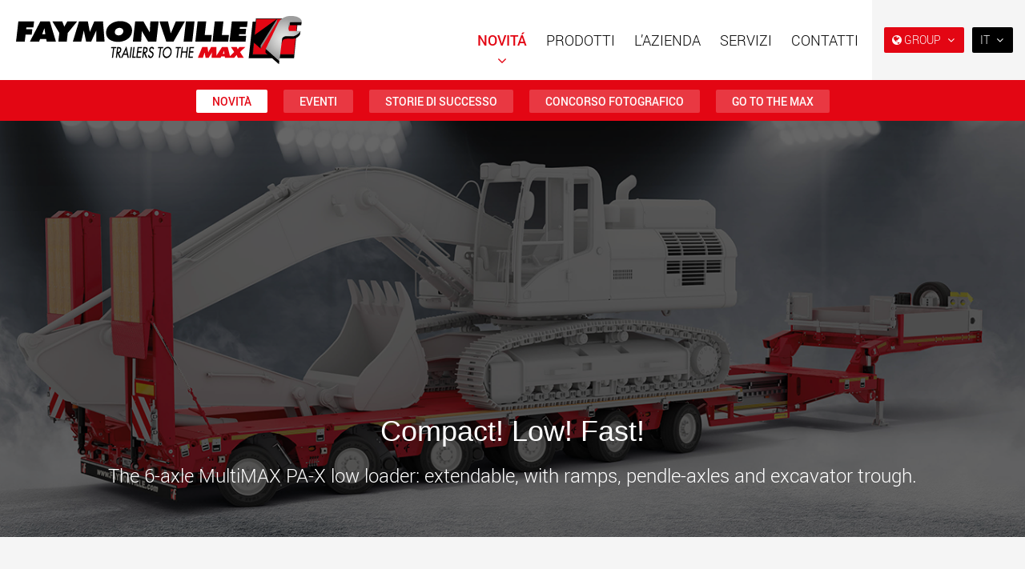

--- FILE ---
content_type: text/html; charset=utf-8
request_url: https://www.faymonville.com/novita/notizia/compact-low-fast-6-axle-multimax-low-loader/
body_size: 46143
content:

<!doctype html>
<html lang="it" class="chrome chrome-131">
<head>
<meta charset="utf-8" />
<meta http-equiv="Accept-CH" content="DPR,ViewPort-Width,Width" />

<link href="https://www.youtube.com" rel="preconnect" />
<link href="https://img.youtube.com" rel="preconnect" />
<link href="https://i.ytimg.com" rel="preconnect" />
<link href="https://s.ytimg.com" rel="preconnect" />
<link href="https://fonts.googleapis.com" rel="dns-prefetch" />
<link href="https://fonts.gstatic.com" rel="dns-prefetch" />
<link href="https://fonts.googleapis.com" rel="preconnect" />
<link href="https://fonts.gstatic.com" rel="preconnect" />
<link href="/custom/css/default.less?v=26" rel="prefetch" type="style" />

<link rel="stylesheet" type="text/css" href="/util/jquery/fancybox/jquery.fancybox.min.css" />
<link rel="stylesheet" type="text/css" href="/util/widgets/socialsharelinks/horizontalbuttons.min.css" />
<style nonce="b7bb30ed60a441d99db0075826c0c228">
html{font-family:sans-serif;-ms-text-size-adjust:100%;-webkit-text-size-adjust:100%}body{margin:0}article,aside,details,figcaption,figure,footer,header,hgroup,main,menu,nav,section,summary{display:block}audio,canvas,progress,video{display:inline-block;vertical-align:baseline}audio:not([controls]){display:none;height:0}[hidden],template{display:none}a{background-color:transparent}a:active,a:hover{outline:0}abbr[title]{border-bottom:none;text-decoration:underline;text-decoration:underline dotted}b,strong{font-weight:bold}dfn{font-style:italic}h1{font-size:2em;margin:0.67em 0}mark{background:#ff0;color:#000}small{font-size:80%}sub,sup{font-size:75%;line-height:0;position:relative;vertical-align:baseline}sup{top:-0.5em}sub{bottom:-0.25em}img{border:0}svg:not(:root){overflow:hidden}figure{margin:1em 40px}hr{box-sizing:content-box;height:0}pre{overflow:auto}code,kbd,pre,samp{font-family:monospace,monospace;font-size:1em}button,input,optgroup,select,textarea{color:inherit;font:inherit;margin:0}button{overflow:visible}button,select{text-transform:none}button,html input[type="button"],input[type="reset"],input[type="submit"]{-webkit-appearance:button;cursor:pointer}button[disabled],html input[disabled]{cursor:default}button::-moz-focus-inner,input::-moz-focus-inner{border:0;padding:0}input{line-height:normal}input[type="checkbox"],input[type="radio"]{box-sizing:border-box;padding:0}input[type="number"]::-webkit-inner-spin-button,input[type="number"]::-webkit-outer-spin-button{height:auto}input[type="search"]{-webkit-appearance:textfield;box-sizing:content-box}input[type="search"]::-webkit-search-cancel-button,input[type="search"]::-webkit-search-decoration{-webkit-appearance:none}fieldset{border:1px solid #c0c0c0;margin:0 2px;padding:0.35em 0.625em 0.75em}legend{border:0;padding:0}textarea{overflow:auto}optgroup{font-weight:bold}table{border-collapse:collapse;border-spacing:0}td,th{padding:0}@media print{*,*:before,*:after{color:#000 !important;text-shadow:none !important;background:transparent !important;box-shadow:none !important}a,a:visited{text-decoration:underline}a[href]:after{content:" (" attr(href) ")"}abbr[title]:after{content:" (" attr(title) ")"}a[href^="#"]:after,a[href^="javascript:"]:after{content:""}pre,blockquote{border:1px solid #999;page-break-inside:avoid}thead{display:table-header-group}tr,img{page-break-inside:avoid}img{max-width:100% !important}p,h2,h3{orphans:3;widows:3}h2,h3{page-break-after:avoid}.navbar{display:none}.btn>.caret,.dropup>.btn>.caret{border-top-color:#000 !important}.label{border:1px solid #000}.table{border-collapse:collapse !important}.table td,.table th{background-color:#fff !important}.table-bordered th,.table-bordered td{border:1px solid #ddd !important}}@font-face{font-family:"Glyphicons Halflings";
src:url("/util/bootstrap3/fonts/glyphicons-halflings-regular.eot?");
src:url("/util/bootstrap3/fonts/glyphicons-halflings-regular.eot?#iefix") format("embedded-opentype"),url("/util/bootstrap3/fonts/glyphicons-halflings-regular.woff2") format("woff2"),url("/util/bootstrap3/fonts/glyphicons-halflings-regular.woff") format("woff"),url("/util/bootstrap3/fonts/glyphicons-halflings-regular.ttf") format("truetype"),url("/util/bootstrap3/fonts/glyphicons-halflings-regular.svg#glyphicons_halflingsregular") format("svg")}
.glyphicon{position:relative;top:1px;display:inline-block;font-family:"Glyphicons Halflings";font-style:normal;font-weight:400;line-height:1;-webkit-font-smoothing:antialiased;-moz-osx-font-smoothing:grayscale}.glyphicon-asterisk:before{content:"*"}.glyphicon-plus:before{content:"+"}.glyphicon-euro:before,.glyphicon-eur:before{content:"€"}.glyphicon-minus:before{content:"−"}.glyphicon-cloud:before{content:"☁"}.glyphicon-envelope:before{content:"✉"}.glyphicon-pencil:before{content:"✏"}.glyphicon-glass:before{content:""}.glyphicon-music:before{content:""}.glyphicon-search:before{content:""}.glyphicon-heart:before{content:""}.glyphicon-star:before{content:""}.glyphicon-star-empty:before{content:""}.glyphicon-user:before{content:""}.glyphicon-film:before{content:""}.glyphicon-th-large:before{content:""}.glyphicon-th:before{content:""}.glyphicon-th-list:before{content:""}.glyphicon-ok:before{content:""}.glyphicon-remove:before{content:""}.glyphicon-zoom-in:before{content:""}.glyphicon-zoom-out:before{content:""}.glyphicon-off:before{content:""}.glyphicon-signal:before{content:""}.glyphicon-cog:before{content:""}.glyphicon-trash:before{content:""}.glyphicon-home:before{content:""}.glyphicon-file:before{content:""}.glyphicon-time:before{content:""}.glyphicon-road:before{content:""}.glyphicon-download-alt:before{content:""}.glyphicon-download:before{content:""}.glyphicon-upload:before{content:""}.glyphicon-inbox:before{content:""}.glyphicon-play-circle:before{content:""}.glyphicon-repeat:before{content:""}.glyphicon-refresh:before{content:""}.glyphicon-list-alt:before{content:""}.glyphicon-lock:before{content:""}.glyphicon-flag:before{content:""}.glyphicon-headphones:before{content:""}.glyphicon-volume-off:before{content:""}.glyphicon-volume-down:before{content:""}.glyphicon-volume-up:before{content:""}.glyphicon-qrcode:before{content:""}.glyphicon-barcode:before{content:""}.glyphicon-tag:before{content:""}.glyphicon-tags:before{content:""}.glyphicon-book:before{content:""}.glyphicon-bookmark:before{content:""}.glyphicon-print:before{content:""}.glyphicon-camera:before{content:""}.glyphicon-font:before{content:""}.glyphicon-bold:before{content:""}.glyphicon-italic:before{content:""}.glyphicon-text-height:before{content:""}.glyphicon-text-width:before{content:""}.glyphicon-align-left:before{content:""}.glyphicon-align-center:before{content:""}.glyphicon-align-right:before{content:""}.glyphicon-align-justify:before{content:""}.glyphicon-list:before{content:""}.glyphicon-indent-left:before{content:""}.glyphicon-indent-right:before{content:""}.glyphicon-facetime-video:before{content:""}.glyphicon-picture:before{content:""}.glyphicon-map-marker:before{content:""}.glyphicon-adjust:before{content:""}.glyphicon-tint:before{content:""}.glyphicon-edit:before{content:""}.glyphicon-share:before{content:""}.glyphicon-check:before{content:""}.glyphicon-move:before{content:""}.glyphicon-step-backward:before{content:""}.glyphicon-fast-backward:before{content:""}.glyphicon-backward:before{content:""}.glyphicon-play:before{content:""}.glyphicon-pause:before{content:""}.glyphicon-stop:before{content:""}.glyphicon-forward:before{content:""}.glyphicon-fast-forward:before{content:""}.glyphicon-step-forward:before{content:""}.glyphicon-eject:before{content:""}.glyphicon-chevron-left:before{content:""}.glyphicon-chevron-right:before{content:""}.glyphicon-plus-sign:before{content:""}.glyphicon-minus-sign:before{content:""}.glyphicon-remove-sign:before{content:""}.glyphicon-ok-sign:before{content:""}.glyphicon-question-sign:before{content:""}.glyphicon-info-sign:before{content:""}.glyphicon-screenshot:before{content:""}.glyphicon-remove-circle:before{content:""}.glyphicon-ok-circle:before{content:""}.glyphicon-ban-circle:before{content:""}.glyphicon-arrow-left:before{content:""}.glyphicon-arrow-right:before{content:""}.glyphicon-arrow-up:before{content:""}.glyphicon-arrow-down:before{content:""}.glyphicon-share-alt:before{content:""}.glyphicon-resize-full:before{content:""}.glyphicon-resize-small:before{content:""}.glyphicon-exclamation-sign:before{content:""}.glyphicon-gift:before{content:""}.glyphicon-leaf:before{content:""}.glyphicon-fire:before{content:""}.glyphicon-eye-open:before{content:""}.glyphicon-eye-close:before{content:""}.glyphicon-warning-sign:before{content:""}.glyphicon-plane:before{content:""}.glyphicon-calendar:before{content:""}.glyphicon-random:before{content:""}.glyphicon-comment:before{content:""}.glyphicon-magnet:before{content:""}.glyphicon-chevron-up:before{content:""}.glyphicon-chevron-down:before{content:""}.glyphicon-retweet:before{content:""}.glyphicon-shopping-cart:before{content:""}.glyphicon-folder-close:before{content:""}.glyphicon-folder-open:before{content:""}.glyphicon-resize-vertical:before{content:""}.glyphicon-resize-horizontal:before{content:""}.glyphicon-hdd:before{content:""}.glyphicon-bullhorn:before{content:""}.glyphicon-bell:before{content:""}.glyphicon-certificate:before{content:""}.glyphicon-thumbs-up:before{content:""}.glyphicon-thumbs-down:before{content:""}.glyphicon-hand-right:before{content:""}.glyphicon-hand-left:before{content:""}.glyphicon-hand-up:before{content:""}.glyphicon-hand-down:before{content:""}.glyphicon-circle-arrow-right:before{content:""}.glyphicon-circle-arrow-left:before{content:""}.glyphicon-circle-arrow-up:before{content:""}.glyphicon-circle-arrow-down:before{content:""}.glyphicon-globe:before{content:""}.glyphicon-wrench:before{content:""}.glyphicon-tasks:before{content:""}.glyphicon-filter:before{content:""}.glyphicon-briefcase:before{content:""}.glyphicon-fullscreen:before{content:""}.glyphicon-dashboard:before{content:""}.glyphicon-paperclip:before{content:""}.glyphicon-heart-empty:before{content:""}.glyphicon-link:before{content:""}.glyphicon-phone:before{content:""}.glyphicon-pushpin:before{content:""}.glyphicon-usd:before{content:""}.glyphicon-gbp:before{content:""}.glyphicon-sort:before{content:""}.glyphicon-sort-by-alphabet:before{content:""}.glyphicon-sort-by-alphabet-alt:before{content:""}.glyphicon-sort-by-order:before{content:""}.glyphicon-sort-by-order-alt:before{content:""}.glyphicon-sort-by-attributes:before{content:""}.glyphicon-sort-by-attributes-alt:before{content:""}.glyphicon-unchecked:before{content:""}.glyphicon-expand:before{content:""}.glyphicon-collapse-down:before{content:""}.glyphicon-collapse-up:before{content:""}.glyphicon-log-in:before{content:""}.glyphicon-flash:before{content:""}.glyphicon-log-out:before{content:""}.glyphicon-new-window:before{content:""}.glyphicon-record:before{content:""}.glyphicon-save:before{content:""}.glyphicon-open:before{content:""}.glyphicon-saved:before{content:""}.glyphicon-import:before{content:""}.glyphicon-export:before{content:""}.glyphicon-send:before{content:""}.glyphicon-floppy-disk:before{content:""}.glyphicon-floppy-saved:before{content:""}.glyphicon-floppy-remove:before{content:""}.glyphicon-floppy-save:before{content:""}.glyphicon-floppy-open:before{content:""}.glyphicon-credit-card:before{content:""}.glyphicon-transfer:before{content:""}.glyphicon-cutlery:before{content:""}.glyphicon-header:before{content:""}.glyphicon-compressed:before{content:""}.glyphicon-earphone:before{content:""}.glyphicon-phone-alt:before{content:""}.glyphicon-tower:before{content:""}.glyphicon-stats:before{content:""}.glyphicon-sd-video:before{content:""}.glyphicon-hd-video:before{content:""}.glyphicon-subtitles:before{content:""}.glyphicon-sound-stereo:before{content:""}.glyphicon-sound-dolby:before{content:""}.glyphicon-sound-5-1:before{content:""}.glyphicon-sound-6-1:before{content:""}.glyphicon-sound-7-1:before{content:""}.glyphicon-copyright-mark:before{content:""}.glyphicon-registration-mark:before{content:""}.glyphicon-cloud-download:before{content:""}.glyphicon-cloud-upload:before{content:""}.glyphicon-tree-conifer:before{content:""}.glyphicon-tree-deciduous:before{content:""}.glyphicon-cd:before{content:""}.glyphicon-save-file:before{content:""}.glyphicon-open-file:before{content:""}.glyphicon-level-up:before{content:""}.glyphicon-copy:before{content:""}.glyphicon-paste:before{content:""}.glyphicon-alert:before{content:""}.glyphicon-equalizer:before{content:""}.glyphicon-king:before{content:""}.glyphicon-queen:before{content:""}.glyphicon-pawn:before{content:""}.glyphicon-bishop:before{content:""}.glyphicon-knight:before{content:""}.glyphicon-baby-formula:before{content:""}.glyphicon-tent:before{content:"⛺"}.glyphicon-blackboard:before{content:""}.glyphicon-bed:before{content:""}.glyphicon-apple:before{content:""}.glyphicon-erase:before{content:""}.glyphicon-hourglass:before{content:"⌛"}.glyphicon-lamp:before{content:""}.glyphicon-duplicate:before{content:""}.glyphicon-piggy-bank:before{content:""}.glyphicon-scissors:before{content:""}.glyphicon-bitcoin:before{content:""}.glyphicon-btc:before{content:""}.glyphicon-xbt:before{content:""}.glyphicon-yen:before{content:"¥"}.glyphicon-jpy:before{content:"¥"}.glyphicon-ruble:before{content:"₽"}.glyphicon-rub:before{content:"₽"}.glyphicon-scale:before{content:""}.glyphicon-ice-lolly:before{content:""}.glyphicon-ice-lolly-tasted:before{content:""}.glyphicon-education:before{content:""}.glyphicon-option-horizontal:before{content:""}.glyphicon-option-vertical:before{content:""}.glyphicon-menu-hamburger:before{content:""}.glyphicon-modal-window:before{content:""}.glyphicon-oil:before{content:""}.glyphicon-grain:before{content:""}.glyphicon-sunglasses:before{content:""}.glyphicon-text-size:before{content:""}.glyphicon-text-color:before{content:""}.glyphicon-text-background:before{content:""}.glyphicon-object-align-top:before{content:""}.glyphicon-object-align-bottom:before{content:""}.glyphicon-object-align-horizontal:before{content:""}.glyphicon-object-align-left:before{content:""}.glyphicon-object-align-vertical:before{content:""}.glyphicon-object-align-right:before{content:""}.glyphicon-triangle-right:before{content:""}.glyphicon-triangle-left:before{content:""}.glyphicon-triangle-bottom:before{content:""}.glyphicon-triangle-top:before{content:""}.glyphicon-console:before{content:""}.glyphicon-superscript:before{content:""}.glyphicon-subscript:before{content:""}.glyphicon-menu-left:before{content:""}.glyphicon-menu-right:before{content:""}.glyphicon-menu-down:before{content:""}.glyphicon-menu-up:before{content:""}*{-webkit-box-sizing:border-box;-moz-box-sizing:border-box;box-sizing:border-box}*:before,*:after{-webkit-box-sizing:border-box;-moz-box-sizing:border-box;box-sizing:border-box}html{font-size:10px;-webkit-tap-highlight-color:rgba(0,0,0,0)}body{font-family:"Helvetica Neue",Helvetica,Arial,sans-serif;font-size:14px;line-height:1.42857143;color:#333;background-color:#fff}input,button,select,textarea{font-family:inherit;font-size:inherit;line-height:inherit}a{color:#337ab7;text-decoration:none}a:hover,a:focus{color:#23527c;text-decoration:underline}a:focus{outline:5px auto -webkit-focus-ring-color;outline-offset:-2px}figure{margin:0}img{vertical-align:middle}.img-responsive,.thumbnail>img,.thumbnail a>img,.carousel-inner>.item>img,.carousel-inner>.item>a>img{display:block;max-width:100%;height:auto}.img-rounded{border-radius:6px}.img-thumbnail{padding:4px;line-height:1.42857143;background-color:#fff;border:1px solid #ddd;border-radius:4px;-webkit-transition:all 0.2s ease-in-out;-o-transition:all 0.2s ease-in-out;transition:all 0.2s ease-in-out;display:inline-block;max-width:100%;height:auto}.img-circle{border-radius:50%}hr{margin-top:20px;margin-bottom:20px;border:0;border-top:1px solid #eee}.sr-only{position:absolute;width:1px;height:1px;padding:0;margin:-1px;overflow:hidden;clip:rect(0,0,0,0);border:0}.sr-only-focusable:active,.sr-only-focusable:focus{position:static;width:auto;height:auto;margin:0;overflow:visible;clip:auto}[role="button"]{cursor:pointer}h1,h2,h3,h4,h5,h6,.h1,.h2,.h3,.h4,.h5,.h6{font-family:inherit;font-weight:500;line-height:1.1;color:inherit}h1 small,h2 small,h3 small,h4 small,h5 small,h6 small,.h1 small,.h2 small,.h3 small,.h4 small,.h5 small,.h6 small,h1 .small,h2 .small,h3 .small,h4 .small,h5 .small,h6 .small,.h1 .small,.h2 .small,.h3 .small,.h4 .small,.h5 .small,.h6 .small{font-weight:400;line-height:1;color:#777}h1,.h1,h2,.h2,h3,.h3{margin-top:20px;margin-bottom:10px}h1 small,.h1 small,h2 small,.h2 small,h3 small,.h3 small,h1 .small,.h1 .small,h2 .small,.h2 .small,h3 .small,.h3 .small{font-size:65%}h4,.h4,h5,.h5,h6,.h6{margin-top:10px;margin-bottom:10px}h4 small,.h4 small,h5 small,.h5 small,h6 small,.h6 small,h4 .small,.h4 .small,h5 .small,.h5 .small,h6 .small,.h6 .small{font-size:75%}h1,.h1{font-size:36px}h2,.h2{font-size:30px}h3,.h3{font-size:24px}h4,.h4{font-size:18px}h5,.h5{font-size:14px}h6,.h6{font-size:12px}p{margin:0 0 10px}.lead{margin-bottom:20px;font-size:16px;font-weight:300;line-height:1.4}@media (min-width:768px){.lead{font-size:21px}}small,.small{font-size:85%}mark,.mark{padding:0.2em;background-color:#fcf8e3}.text-left{text-align:left}.text-right{text-align:right}.text-center{text-align:center}.text-justify{text-align:justify}.text-nowrap{white-space:nowrap}.text-lowercase{text-transform:lowercase}.text-uppercase{text-transform:uppercase}.text-capitalize{text-transform:capitalize}.text-muted{color:#777}.text-primary{color:#337ab7}a.text-primary:hover,a.text-primary:focus{color:#286090}.text-success{color:#3c763d}a.text-success:hover,a.text-success:focus{color:#2b542c}.text-info{color:#31708f}a.text-info:hover,a.text-info:focus{color:#245269}.text-warning{color:#8a6d3b}a.text-warning:hover,a.text-warning:focus{color:#66512c}.text-danger{color:#a94442}a.text-danger:hover,a.text-danger:focus{color:#843534}.bg-primary{color:#fff;background-color:#337ab7}a.bg-primary:hover,a.bg-primary:focus{background-color:#286090}.bg-success{background-color:#dff0d8}a.bg-success:hover,a.bg-success:focus{background-color:#c1e2b3}.bg-info{background-color:#d9edf7}a.bg-info:hover,a.bg-info:focus{background-color:#afd9ee}.bg-warning{background-color:#fcf8e3}a.bg-warning:hover,a.bg-warning:focus{background-color:#f7ecb5}.bg-danger{background-color:#f2dede}a.bg-danger:hover,a.bg-danger:focus{background-color:#e4b9b9}.page-header{padding-bottom:9px;margin:40px 0 20px;border-bottom:1px solid #eee}ul,ol{margin-top:0;margin-bottom:10px}ul ul,ol ul,ul ol,ol ol{margin-bottom:0}.list-unstyled{padding-left:0;list-style:none}.list-inline{padding-left:0;list-style:none;margin-left:-5px}.list-inline>li{display:inline-block;padding-right:5px;padding-left:5px}dl{margin-top:0;margin-bottom:20px}dt,dd{line-height:1.42857143}dt{font-weight:700}dd{margin-left:0}@media (min-width:768px){.dl-horizontal dt{float:left;width:160px;clear:left;text-align:right;overflow:hidden;text-overflow:ellipsis;white-space:nowrap}.dl-horizontal dd{margin-left:180px}}abbr[title],abbr[data-original-title]{cursor:help}.initialism{font-size:90%;text-transform:uppercase}blockquote{padding:10px 20px;margin:0 0 20px;font-size:17.5px;border-left:5px solid #eee}blockquote p:last-child,blockquote ul:last-child,blockquote ol:last-child{margin-bottom:0}blockquote footer,blockquote small,blockquote .small{display:block;font-size:80%;line-height:1.42857143;color:#777}blockquote footer:before,blockquote small:before,blockquote .small:before{content:"— "}.blockquote-reverse,blockquote.pull-right{padding-right:15px;padding-left:0;text-align:right;border-right:5px solid #eee;border-left:0}.blockquote-reverse footer:before,blockquote.pull-right footer:before,.blockquote-reverse small:before,blockquote.pull-right small:before,.blockquote-reverse .small:before,blockquote.pull-right .small:before{content:""}.blockquote-reverse footer:after,blockquote.pull-right footer:after,.blockquote-reverse small:after,blockquote.pull-right small:after,.blockquote-reverse .small:after,blockquote.pull-right .small:after{content:" —"}address{margin-bottom:20px;font-style:normal;line-height:1.42857143}code,kbd,pre,samp{font-family:Menlo,Monaco,Consolas,"Courier New",monospace}code{padding:2px 4px;font-size:90%;color:#c7254e;background-color:#f9f2f4;border-radius:4px}kbd{padding:2px 4px;font-size:90%;color:#fff;background-color:#333;border-radius:3px;box-shadow:inset 0 -1px 0 rgba(0,0,0,0.25)}kbd kbd{padding:0;font-size:100%;font-weight:700;box-shadow:none}pre{display:block;padding:9.5px;margin:0 0 10px;font-size:13px;line-height:1.42857143;color:#333;word-break:break-all;word-wrap:break-word;background-color:#f5f5f5;border:1px solid #ccc;border-radius:4px}pre code{padding:0;font-size:inherit;color:inherit;white-space:pre-wrap;background-color:transparent;border-radius:0}.pre-scrollable{max-height:340px;overflow-y:scroll}.container{padding-right:15px;padding-left:15px;margin-right:auto;margin-left:auto}@media (min-width:768px){.container{width:750px}}@media (min-width:992px){.container{width:970px}}@media (min-width:1200px){.container{width:1170px}}.container-fluid{padding-right:15px;padding-left:15px;margin-right:auto;margin-left:auto}.row{margin-right:-15px;margin-left:-15px}.row-no-gutters{margin-right:0;margin-left:0}.row-no-gutters [class*="col-"]{padding-right:0;padding-left:0}.col-xs-1,.col-sm-1,.col-md-1,.col-lg-1,.col-xs-2,.col-sm-2,.col-md-2,.col-lg-2,.col-xs-3,.col-sm-3,.col-md-3,.col-lg-3,.col-xs-4,.col-sm-4,.col-md-4,.col-lg-4,.col-xs-5,.col-sm-5,.col-md-5,.col-lg-5,.col-xs-6,.col-sm-6,.col-md-6,.col-lg-6,.col-xs-7,.col-sm-7,.col-md-7,.col-lg-7,.col-xs-8,.col-sm-8,.col-md-8,.col-lg-8,.col-xs-9,.col-sm-9,.col-md-9,.col-lg-9,.col-xs-10,.col-sm-10,.col-md-10,.col-lg-10,.col-xs-11,.col-sm-11,.col-md-11,.col-lg-11,.col-xs-12,.col-sm-12,.col-md-12,.col-lg-12{position:relative;min-height:1px;padding-right:15px;padding-left:15px}.col-xs-1,.col-xs-2,.col-xs-3,.col-xs-4,.col-xs-5,.col-xs-6,.col-xs-7,.col-xs-8,.col-xs-9,.col-xs-10,.col-xs-11,.col-xs-12{float:left}.col-xs-12{width:100%}.col-xs-11{width:91.66666667%}.col-xs-10{width:83.33333333%}.col-xs-9{width:75%}.col-xs-8{width:66.66666667%}.col-xs-7{width:58.33333333%}.col-xs-6{width:50%}.col-xs-5{width:41.66666667%}.col-xs-4{width:33.33333333%}.col-xs-3{width:25%}.col-xs-2{width:16.66666667%}.col-xs-1{width:8.33333333%}.col-xs-pull-12{right:100%}.col-xs-pull-11{right:91.66666667%}.col-xs-pull-10{right:83.33333333%}.col-xs-pull-9{right:75%}.col-xs-pull-8{right:66.66666667%}.col-xs-pull-7{right:58.33333333%}.col-xs-pull-6{right:50%}.col-xs-pull-5{right:41.66666667%}.col-xs-pull-4{right:33.33333333%}.col-xs-pull-3{right:25%}.col-xs-pull-2{right:16.66666667%}.col-xs-pull-1{right:8.33333333%}.col-xs-pull-0{right:auto}.col-xs-push-12{left:100%}.col-xs-push-11{left:91.66666667%}.col-xs-push-10{left:83.33333333%}.col-xs-push-9{left:75%}.col-xs-push-8{left:66.66666667%}.col-xs-push-7{left:58.33333333%}.col-xs-push-6{left:50%}.col-xs-push-5{left:41.66666667%}.col-xs-push-4{left:33.33333333%}.col-xs-push-3{left:25%}.col-xs-push-2{left:16.66666667%}.col-xs-push-1{left:8.33333333%}.col-xs-push-0{left:auto}.col-xs-offset-12{margin-left:100%}.col-xs-offset-11{margin-left:91.66666667%}.col-xs-offset-10{margin-left:83.33333333%}.col-xs-offset-9{margin-left:75%}.col-xs-offset-8{margin-left:66.66666667%}.col-xs-offset-7{margin-left:58.33333333%}.col-xs-offset-6{margin-left:50%}.col-xs-offset-5{margin-left:41.66666667%}.col-xs-offset-4{margin-left:33.33333333%}.col-xs-offset-3{margin-left:25%}.col-xs-offset-2{margin-left:16.66666667%}.col-xs-offset-1{margin-left:8.33333333%}.col-xs-offset-0{margin-left:0%}@media (min-width:768px){.col-sm-1,.col-sm-2,.col-sm-3,.col-sm-4,.col-sm-5,.col-sm-6,.col-sm-7,.col-sm-8,.col-sm-9,.col-sm-10,.col-sm-11,.col-sm-12{float:left}.col-sm-12{width:100%}.col-sm-11{width:91.66666667%}.col-sm-10{width:83.33333333%}.col-sm-9{width:75%}.col-sm-8{width:66.66666667%}.col-sm-7{width:58.33333333%}.col-sm-6{width:50%}.col-sm-5{width:41.66666667%}.col-sm-4{width:33.33333333%}.col-sm-3{width:25%}.col-sm-2{width:16.66666667%}.col-sm-1{width:8.33333333%}.col-sm-pull-12{right:100%}.col-sm-pull-11{right:91.66666667%}.col-sm-pull-10{right:83.33333333%}.col-sm-pull-9{right:75%}.col-sm-pull-8{right:66.66666667%}.col-sm-pull-7{right:58.33333333%}.col-sm-pull-6{right:50%}.col-sm-pull-5{right:41.66666667%}.col-sm-pull-4{right:33.33333333%}.col-sm-pull-3{right:25%}.col-sm-pull-2{right:16.66666667%}.col-sm-pull-1{right:8.33333333%}.col-sm-pull-0{right:auto}.col-sm-push-12{left:100%}.col-sm-push-11{left:91.66666667%}.col-sm-push-10{left:83.33333333%}.col-sm-push-9{left:75%}.col-sm-push-8{left:66.66666667%}.col-sm-push-7{left:58.33333333%}.col-sm-push-6{left:50%}.col-sm-push-5{left:41.66666667%}.col-sm-push-4{left:33.33333333%}.col-sm-push-3{left:25%}.col-sm-push-2{left:16.66666667%}.col-sm-push-1{left:8.33333333%}.col-sm-push-0{left:auto}.col-sm-offset-12{margin-left:100%}.col-sm-offset-11{margin-left:91.66666667%}.col-sm-offset-10{margin-left:83.33333333%}.col-sm-offset-9{margin-left:75%}.col-sm-offset-8{margin-left:66.66666667%}.col-sm-offset-7{margin-left:58.33333333%}.col-sm-offset-6{margin-left:50%}.col-sm-offset-5{margin-left:41.66666667%}.col-sm-offset-4{margin-left:33.33333333%}.col-sm-offset-3{margin-left:25%}.col-sm-offset-2{margin-left:16.66666667%}.col-sm-offset-1{margin-left:8.33333333%}.col-sm-offset-0{margin-left:0%}}@media (min-width:992px){.col-md-1,.col-md-2,.col-md-3,.col-md-4,.col-md-5,.col-md-6,.col-md-7,.col-md-8,.col-md-9,.col-md-10,.col-md-11,.col-md-12{float:left}.col-md-12{width:100%}.col-md-11{width:91.66666667%}.col-md-10{width:83.33333333%}.col-md-9{width:75%}.col-md-8{width:66.66666667%}.col-md-7{width:58.33333333%}.col-md-6{width:50%}.col-md-5{width:41.66666667%}.col-md-4{width:33.33333333%}.col-md-3{width:25%}.col-md-2{width:16.66666667%}.col-md-1{width:8.33333333%}.col-md-pull-12{right:100%}.col-md-pull-11{right:91.66666667%}.col-md-pull-10{right:83.33333333%}.col-md-pull-9{right:75%}.col-md-pull-8{right:66.66666667%}.col-md-pull-7{right:58.33333333%}.col-md-pull-6{right:50%}.col-md-pull-5{right:41.66666667%}.col-md-pull-4{right:33.33333333%}.col-md-pull-3{right:25%}.col-md-pull-2{right:16.66666667%}.col-md-pull-1{right:8.33333333%}.col-md-pull-0{right:auto}.col-md-push-12{left:100%}.col-md-push-11{left:91.66666667%}.col-md-push-10{left:83.33333333%}.col-md-push-9{left:75%}.col-md-push-8{left:66.66666667%}.col-md-push-7{left:58.33333333%}.col-md-push-6{left:50%}.col-md-push-5{left:41.66666667%}.col-md-push-4{left:33.33333333%}.col-md-push-3{left:25%}.col-md-push-2{left:16.66666667%}.col-md-push-1{left:8.33333333%}.col-md-push-0{left:auto}.col-md-offset-12{margin-left:100%}.col-md-offset-11{margin-left:91.66666667%}.col-md-offset-10{margin-left:83.33333333%}.col-md-offset-9{margin-left:75%}.col-md-offset-8{margin-left:66.66666667%}.col-md-offset-7{margin-left:58.33333333%}.col-md-offset-6{margin-left:50%}.col-md-offset-5{margin-left:41.66666667%}.col-md-offset-4{margin-left:33.33333333%}.col-md-offset-3{margin-left:25%}.col-md-offset-2{margin-left:16.66666667%}.col-md-offset-1{margin-left:8.33333333%}.col-md-offset-0{margin-left:0%}}@media (min-width:1200px){.col-lg-1,.col-lg-2,.col-lg-3,.col-lg-4,.col-lg-5,.col-lg-6,.col-lg-7,.col-lg-8,.col-lg-9,.col-lg-10,.col-lg-11,.col-lg-12{float:left}.col-lg-12{width:100%}.col-lg-11{width:91.66666667%}.col-lg-10{width:83.33333333%}.col-lg-9{width:75%}.col-lg-8{width:66.66666667%}.col-lg-7{width:58.33333333%}.col-lg-6{width:50%}.col-lg-5{width:41.66666667%}.col-lg-4{width:33.33333333%}.col-lg-3{width:25%}.col-lg-2{width:16.66666667%}.col-lg-1{width:8.33333333%}.col-lg-pull-12{right:100%}.col-lg-pull-11{right:91.66666667%}.col-lg-pull-10{right:83.33333333%}.col-lg-pull-9{right:75%}.col-lg-pull-8{right:66.66666667%}.col-lg-pull-7{right:58.33333333%}.col-lg-pull-6{right:50%}.col-lg-pull-5{right:41.66666667%}.col-lg-pull-4{right:33.33333333%}.col-lg-pull-3{right:25%}.col-lg-pull-2{right:16.66666667%}.col-lg-pull-1{right:8.33333333%}.col-lg-pull-0{right:auto}.col-lg-push-12{left:100%}.col-lg-push-11{left:91.66666667%}.col-lg-push-10{left:83.33333333%}.col-lg-push-9{left:75%}.col-lg-push-8{left:66.66666667%}.col-lg-push-7{left:58.33333333%}.col-lg-push-6{left:50%}.col-lg-push-5{left:41.66666667%}.col-lg-push-4{left:33.33333333%}.col-lg-push-3{left:25%}.col-lg-push-2{left:16.66666667%}.col-lg-push-1{left:8.33333333%}.col-lg-push-0{left:auto}.col-lg-offset-12{margin-left:100%}.col-lg-offset-11{margin-left:91.66666667%}.col-lg-offset-10{margin-left:83.33333333%}.col-lg-offset-9{margin-left:75%}.col-lg-offset-8{margin-left:66.66666667%}.col-lg-offset-7{margin-left:58.33333333%}.col-lg-offset-6{margin-left:50%}.col-lg-offset-5{margin-left:41.66666667%}.col-lg-offset-4{margin-left:33.33333333%}.col-lg-offset-3{margin-left:25%}.col-lg-offset-2{margin-left:16.66666667%}.col-lg-offset-1{margin-left:8.33333333%}.col-lg-offset-0{margin-left:0%}}table{background-color:transparent}table col[class*="col-"]{position:static;display:table-column;float:none}table td[class*="col-"],table th[class*="col-"]{position:static;display:table-cell;float:none}caption{padding-top:8px;padding-bottom:8px;color:#777;text-align:left}th{text-align:left}.table{width:100%;max-width:100%;margin-bottom:20px}.table>thead>tr>th,.table>tbody>tr>th,.table>tfoot>tr>th,.table>thead>tr>td,.table>tbody>tr>td,.table>tfoot>tr>td{padding:8px;line-height:1.42857143;vertical-align:top;border-top:1px solid #ddd}.table>thead>tr>th{vertical-align:bottom;border-bottom:2px solid #ddd}.table>caption+thead>tr:first-child>th,.table>colgroup+thead>tr:first-child>th,.table>thead:first-child>tr:first-child>th,.table>caption+thead>tr:first-child>td,.table>colgroup+thead>tr:first-child>td,.table>thead:first-child>tr:first-child>td{border-top:0}.table>tbody+tbody{border-top:2px solid #ddd}.table .table{background-color:#fff}.table-condensed>thead>tr>th,.table-condensed>tbody>tr>th,.table-condensed>tfoot>tr>th,.table-condensed>thead>tr>td,.table-condensed>tbody>tr>td,.table-condensed>tfoot>tr>td{padding:5px}.table-bordered{border:1px solid #ddd}.table-bordered>thead>tr>th,.table-bordered>tbody>tr>th,.table-bordered>tfoot>tr>th,.table-bordered>thead>tr>td,.table-bordered>tbody>tr>td,.table-bordered>tfoot>tr>td{border:1px solid #ddd}.table-bordered>thead>tr>th,.table-bordered>thead>tr>td{border-bottom-width:2px}.table-striped>tbody>tr:nth-of-type(odd){background-color:#f9f9f9}.table-hover>tbody>tr:hover{background-color:#f5f5f5}.table>thead>tr>td.active,.table>tbody>tr>td.active,.table>tfoot>tr>td.active,.table>thead>tr>th.active,.table>tbody>tr>th.active,.table>tfoot>tr>th.active,.table>thead>tr.active>td,.table>tbody>tr.active>td,.table>tfoot>tr.active>td,.table>thead>tr.active>th,.table>tbody>tr.active>th,.table>tfoot>tr.active>th{background-color:#f5f5f5}.table-hover>tbody>tr>td.active:hover,.table-hover>tbody>tr>th.active:hover,.table-hover>tbody>tr.active:hover>td,.table-hover>tbody>tr:hover>.active,.table-hover>tbody>tr.active:hover>th{background-color:#e8e8e8}.table>thead>tr>td.success,.table>tbody>tr>td.success,.table>tfoot>tr>td.success,.table>thead>tr>th.success,.table>tbody>tr>th.success,.table>tfoot>tr>th.success,.table>thead>tr.success>td,.table>tbody>tr.success>td,.table>tfoot>tr.success>td,.table>thead>tr.success>th,.table>tbody>tr.success>th,.table>tfoot>tr.success>th{background-color:#dff0d8}.table-hover>tbody>tr>td.success:hover,.table-hover>tbody>tr>th.success:hover,.table-hover>tbody>tr.success:hover>td,.table-hover>tbody>tr:hover>.success,.table-hover>tbody>tr.success:hover>th{background-color:#d0e9c6}.table>thead>tr>td.info,.table>tbody>tr>td.info,.table>tfoot>tr>td.info,.table>thead>tr>th.info,.table>tbody>tr>th.info,.table>tfoot>tr>th.info,.table>thead>tr.info>td,.table>tbody>tr.info>td,.table>tfoot>tr.info>td,.table>thead>tr.info>th,.table>tbody>tr.info>th,.table>tfoot>tr.info>th{background-color:#d9edf7}.table-hover>tbody>tr>td.info:hover,.table-hover>tbody>tr>th.info:hover,.table-hover>tbody>tr.info:hover>td,.table-hover>tbody>tr:hover>.info,.table-hover>tbody>tr.info:hover>th{background-color:#c4e3f3}.table>thead>tr>td.warning,.table>tbody>tr>td.warning,.table>tfoot>tr>td.warning,.table>thead>tr>th.warning,.table>tbody>tr>th.warning,.table>tfoot>tr>th.warning,.table>thead>tr.warning>td,.table>tbody>tr.warning>td,.table>tfoot>tr.warning>td,.table>thead>tr.warning>th,.table>tbody>tr.warning>th,.table>tfoot>tr.warning>th{background-color:#fcf8e3}.table-hover>tbody>tr>td.warning:hover,.table-hover>tbody>tr>th.warning:hover,.table-hover>tbody>tr.warning:hover>td,.table-hover>tbody>tr:hover>.warning,.table-hover>tbody>tr.warning:hover>th{background-color:#faf2cc}.table>thead>tr>td.danger,.table>tbody>tr>td.danger,.table>tfoot>tr>td.danger,.table>thead>tr>th.danger,.table>tbody>tr>th.danger,.table>tfoot>tr>th.danger,.table>thead>tr.danger>td,.table>tbody>tr.danger>td,.table>tfoot>tr.danger>td,.table>thead>tr.danger>th,.table>tbody>tr.danger>th,.table>tfoot>tr.danger>th{background-color:#f2dede}.table-hover>tbody>tr>td.danger:hover,.table-hover>tbody>tr>th.danger:hover,.table-hover>tbody>tr.danger:hover>td,.table-hover>tbody>tr:hover>.danger,.table-hover>tbody>tr.danger:hover>th{background-color:#ebcccc}.table-responsive{min-height:0.01%;overflow-x:auto}@media screen and (max-width:767px){.table-responsive{width:100%;margin-bottom:15px;overflow-y:hidden;-ms-overflow-style:-ms-autohiding-scrollbar;border:1px solid #ddd}.table-responsive>.table{margin-bottom:0}.table-responsive>.table>thead>tr>th,.table-responsive>.table>tbody>tr>th,.table-responsive>.table>tfoot>tr>th,.table-responsive>.table>thead>tr>td,.table-responsive>.table>tbody>tr>td,.table-responsive>.table>tfoot>tr>td{white-space:nowrap}.table-responsive>.table-bordered{border:0}.table-responsive>.table-bordered>thead>tr>th:first-child,.table-responsive>.table-bordered>tbody>tr>th:first-child,.table-responsive>.table-bordered>tfoot>tr>th:first-child,.table-responsive>.table-bordered>thead>tr>td:first-child,.table-responsive>.table-bordered>tbody>tr>td:first-child,.table-responsive>.table-bordered>tfoot>tr>td:first-child{border-left:0}.table-responsive>.table-bordered>thead>tr>th:last-child,.table-responsive>.table-bordered>tbody>tr>th:last-child,.table-responsive>.table-bordered>tfoot>tr>th:last-child,.table-responsive>.table-bordered>thead>tr>td:last-child,.table-responsive>.table-bordered>tbody>tr>td:last-child,.table-responsive>.table-bordered>tfoot>tr>td:last-child{border-right:0}.table-responsive>.table-bordered>tbody>tr:last-child>th,.table-responsive>.table-bordered>tfoot>tr:last-child>th,.table-responsive>.table-bordered>tbody>tr:last-child>td,.table-responsive>.table-bordered>tfoot>tr:last-child>td{border-bottom:0}}fieldset{min-width:0;padding:0;margin:0;border:0}legend{display:block;width:100%;padding:0;margin-bottom:20px;font-size:21px;line-height:inherit;color:#333;border:0;border-bottom:1px solid #e5e5e5}label{display:inline-block;max-width:100%;margin-bottom:5px;font-weight:700}input[type="search"]{-webkit-box-sizing:border-box;-moz-box-sizing:border-box;box-sizing:border-box;-webkit-appearance:none;appearance:none}input[type="radio"],input[type="checkbox"]{margin:4px 0 0;margin-top:1px \9;line-height:normal}input[type="radio"][disabled],input[type="checkbox"][disabled],input[type="radio"].disabled,input[type="checkbox"].disabled,fieldset[disabled] input[type="radio"],fieldset[disabled] input[type="checkbox"]{cursor:not-allowed}input[type="file"]{display:block}input[type="range"]{display:block;width:100%}select[multiple],select[size]{height:auto}input[type="file"]:focus,input[type="radio"]:focus,input[type="checkbox"]:focus{outline:5px auto -webkit-focus-ring-color;outline-offset:-2px}output{display:block;padding-top:7px;font-size:14px;line-height:1.42857143;color:#555}.form-control{display:block;width:100%;height:34px;padding:6px 12px;font-size:14px;line-height:1.42857143;color:#555;background-color:#fff;background-image:none;border:1px solid #ccc;border-radius:4px;-webkit-box-shadow:inset 0 1px 1px rgba(0,0,0,0.075);box-shadow:inset 0 1px 1px rgba(0,0,0,0.075);-webkit-transition:border-color ease-in-out 0.15s,box-shadow ease-in-out 0.15s;-o-transition:border-color ease-in-out 0.15s,box-shadow ease-in-out 0.15s;transition:border-color ease-in-out 0.15s,box-shadow ease-in-out 0.15s}.form-control:focus{border-color:#66afe9;outline:0;-webkit-box-shadow:inset 0 1px 1px rgba(0,0,0,0.075),0 0 8px rgba(102,175,233,0.6);box-shadow:inset 0 1px 1px rgba(0,0,0,0.075),0 0 8px rgba(102,175,233,0.6)}.form-control::-moz-placeholder{color:#999;opacity:1}.form-control:-ms-input-placeholder{color:#999}.form-control::-webkit-input-placeholder{color:#999}.form-control::-ms-expand{background-color:transparent;border:0}.form-control[disabled],.form-control[readonly],fieldset[disabled] .form-control{background-color:#eee;opacity:1}.form-control[disabled],fieldset[disabled] .form-control{cursor:not-allowed}textarea.form-control{height:auto}@media screen and (-webkit-min-device-pixel-ratio:0){input[type="date"].form-control,input[type="time"].form-control,input[type="datetime-local"].form-control,input[type="month"].form-control{line-height:34px}input[type="date"].input-sm,input[type="time"].input-sm,input[type="datetime-local"].input-sm,input[type="month"].input-sm,.input-group-sm input[type="date"],.input-group-sm input[type="time"],.input-group-sm input[type="datetime-local"],.input-group-sm input[type="month"]{line-height:30px}input[type="date"].input-lg,input[type="time"].input-lg,input[type="datetime-local"].input-lg,input[type="month"].input-lg,.input-group-lg input[type="date"],.input-group-lg input[type="time"],.input-group-lg input[type="datetime-local"],.input-group-lg input[type="month"]{line-height:46px}}.form-group{margin-bottom:15px}.radio,.checkbox{position:relative;display:block;margin-top:10px;margin-bottom:10px}.radio.disabled label,.checkbox.disabled label,fieldset[disabled] .radio label,fieldset[disabled] .checkbox label{cursor:not-allowed}.radio label,.checkbox label{min-height:20px;padding-left:20px;margin-bottom:0;font-weight:400;cursor:pointer}.radio input[type="radio"],.radio-inline input[type="radio"],.checkbox input[type="checkbox"],.checkbox-inline input[type="checkbox"]{position:absolute;margin-top:4px \9}.radio+.radio,.checkbox+.checkbox{margin-top:-5px}.radio-inline,.checkbox-inline{position:relative;display:inline-block;padding-left:20px;margin-bottom:0;font-weight:400;vertical-align:middle;cursor:pointer}.radio-inline.disabled,.checkbox-inline.disabled,fieldset[disabled] .radio-inline,fieldset[disabled] .checkbox-inline{cursor:not-allowed}.radio-inline+.radio-inline,.checkbox-inline+.checkbox-inline{margin-top:0;margin-left:10px}.form-control-static{min-height:34px;padding-top:7px;padding-bottom:7px;margin-bottom:0}.form-control-static.input-lg,.form-control-static.input-sm{padding-right:0;padding-left:0}.input-sm{height:30px;padding:5px 10px;font-size:12px;line-height:1.5;border-radius:3px}select.input-sm{height:30px;line-height:30px}textarea.input-sm,select[multiple].input-sm{height:auto}.form-group-sm .form-control{height:30px;padding:5px 10px;font-size:12px;line-height:1.5;border-radius:3px}.form-group-sm select.form-control{height:30px;line-height:30px}.form-group-sm textarea.form-control,.form-group-sm select[multiple].form-control{height:auto}.form-group-sm .form-control-static{height:30px;min-height:32px;padding:6px 10px;font-size:12px;line-height:1.5}.input-lg{height:46px;padding:10px 16px;font-size:18px;line-height:1.3333333;border-radius:6px}select.input-lg{height:46px;line-height:46px}textarea.input-lg,select[multiple].input-lg{height:auto}.form-group-lg .form-control{height:46px;padding:10px 16px;font-size:18px;line-height:1.3333333;border-radius:6px}.form-group-lg select.form-control{height:46px;line-height:46px}.form-group-lg textarea.form-control,.form-group-lg select[multiple].form-control{height:auto}.form-group-lg .form-control-static{height:46px;min-height:38px;padding:11px 16px;font-size:18px;line-height:1.3333333}.has-feedback{position:relative}.has-feedback .form-control{padding-right:42.5px}.form-control-feedback{position:absolute;top:0;right:0;z-index:2;display:block;width:34px;height:34px;line-height:34px;text-align:center;pointer-events:none}.input-lg+.form-control-feedback,.input-group-lg+.form-control-feedback,.form-group-lg .form-control+.form-control-feedback{width:46px;height:46px;line-height:46px}.input-sm+.form-control-feedback,.input-group-sm+.form-control-feedback,.form-group-sm .form-control+.form-control-feedback{width:30px;height:30px;line-height:30px}.has-success .help-block,.has-success .control-label,.has-success .radio,.has-success .checkbox,.has-success .radio-inline,.has-success .checkbox-inline,.has-success.radio label,.has-success.checkbox label,.has-success.radio-inline label,.has-success.checkbox-inline label{color:#3c763d}.has-success .form-control{border-color:#3c763d;-webkit-box-shadow:inset 0 1px 1px rgba(0,0,0,0.075);box-shadow:inset 0 1px 1px rgba(0,0,0,0.075)}.has-success .form-control:focus{border-color:#2b542c;-webkit-box-shadow:inset 0 1px 1px rgba(0,0,0,0.075),0 0 6px #67b168;box-shadow:inset 0 1px 1px rgba(0,0,0,0.075),0 0 6px #67b168}.has-success .input-group-addon{color:#3c763d;background-color:#dff0d8;border-color:#3c763d}.has-success .form-control-feedback{color:#3c763d}.has-warning .help-block,.has-warning .control-label,.has-warning .radio,.has-warning .checkbox,.has-warning .radio-inline,.has-warning .checkbox-inline,.has-warning.radio label,.has-warning.checkbox label,.has-warning.radio-inline label,.has-warning.checkbox-inline label{color:#8a6d3b}.has-warning .form-control{border-color:#8a6d3b;-webkit-box-shadow:inset 0 1px 1px rgba(0,0,0,0.075);box-shadow:inset 0 1px 1px rgba(0,0,0,0.075)}.has-warning .form-control:focus{border-color:#66512c;-webkit-box-shadow:inset 0 1px 1px rgba(0,0,0,0.075),0 0 6px #c0a16b;box-shadow:inset 0 1px 1px rgba(0,0,0,0.075),0 0 6px #c0a16b}.has-warning .input-group-addon{color:#8a6d3b;background-color:#fcf8e3;border-color:#8a6d3b}.has-warning .form-control-feedback{color:#8a6d3b}.has-error .help-block,.has-error .control-label,.has-error .radio,.has-error .checkbox,.has-error .radio-inline,.has-error .checkbox-inline,.has-error.radio label,.has-error.checkbox label,.has-error.radio-inline label,.has-error.checkbox-inline label{color:#a94442}.has-error .form-control{border-color:#a94442;-webkit-box-shadow:inset 0 1px 1px rgba(0,0,0,0.075);box-shadow:inset 0 1px 1px rgba(0,0,0,0.075)}.has-error .form-control:focus{border-color:#843534;-webkit-box-shadow:inset 0 1px 1px rgba(0,0,0,0.075),0 0 6px #ce8483;box-shadow:inset 0 1px 1px rgba(0,0,0,0.075),0 0 6px #ce8483}.has-error .input-group-addon{color:#a94442;background-color:#f2dede;border-color:#a94442}.has-error .form-control-feedback{color:#a94442}.has-feedback label~.form-control-feedback{top:25px}.has-feedback label.sr-only~.form-control-feedback{top:0}.help-block{display:block;margin-top:5px;margin-bottom:10px;color:#737373}@media (min-width:768px){.form-inline .form-group{display:inline-block;margin-bottom:0;vertical-align:middle}.form-inline .form-control{display:inline-block;width:auto;vertical-align:middle}.form-inline .form-control-static{display:inline-block}.form-inline .input-group{display:inline-table;vertical-align:middle}.form-inline .input-group .input-group-addon,.form-inline .input-group .input-group-btn,.form-inline .input-group .form-control{width:auto}.form-inline .input-group>.form-control{width:100%}.form-inline .control-label{margin-bottom:0;vertical-align:middle}.form-inline .radio,.form-inline .checkbox{display:inline-block;margin-top:0;margin-bottom:0;vertical-align:middle}.form-inline .radio label,.form-inline .checkbox label{padding-left:0}.form-inline .radio input[type="radio"],.form-inline .checkbox input[type="checkbox"]{position:relative;margin-left:0}.form-inline .has-feedback .form-control-feedback{top:0}}.form-horizontal .radio,.form-horizontal .checkbox,.form-horizontal .radio-inline,.form-horizontal .checkbox-inline{padding-top:7px;margin-top:0;margin-bottom:0}.form-horizontal .radio,.form-horizontal .checkbox{min-height:27px}.form-horizontal .form-group{margin-right:-15px;margin-left:-15px}@media (min-width:768px){.form-horizontal .control-label{padding-top:7px;margin-bottom:0;text-align:right}}.form-horizontal .has-feedback .form-control-feedback{right:15px}@media (min-width:768px){.form-horizontal .form-group-lg .control-label{padding-top:11px;font-size:18px}}@media (min-width:768px){.form-horizontal .form-group-sm .control-label{padding-top:6px;font-size:12px}}.btn{display:inline-block;margin-bottom:0;font-weight:normal;text-align:center;white-space:nowrap;vertical-align:middle;touch-action:manipulation;cursor:pointer;background-image:none;border:1px solid transparent;padding:6px 12px;font-size:14px;line-height:1.42857143;border-radius:4px;-webkit-user-select:none;-moz-user-select:none;-ms-user-select:none;user-select:none}.btn:focus,.btn:active:focus,.btn.active:focus,.btn.focus,.btn:active.focus,.btn.active.focus{outline:5px auto -webkit-focus-ring-color;outline-offset:-2px}.btn:hover,.btn:focus,.btn.focus{color:#333;text-decoration:none}.btn:active,.btn.active{background-image:none;outline:0;-webkit-box-shadow:inset 0 3px 5px rgba(0,0,0,0.125);box-shadow:inset 0 3px 5px rgba(0,0,0,0.125)}.btn.disabled,.btn[disabled],fieldset[disabled] .btn{cursor:not-allowed;filter:alpha(opacity=65);opacity:0.65;-webkit-box-shadow:none;box-shadow:none}a.btn.disabled,fieldset[disabled] a.btn{pointer-events:none}.btn-default{color:#333;background-color:#fff;border-color:#ccc}.btn-default:focus,.btn-default.focus{color:#333;background-color:#e6e6e6;border-color:#8c8c8c}.btn-default:hover{color:#333;background-color:#e6e6e6;border-color:#adadad}.btn-default:active,.btn-default.active,.open>.dropdown-toggle.btn-default{color:#333;background-color:#e6e6e6;background-image:none;border-color:#adadad}.btn-default:active:hover,.btn-default.active:hover,.open>.dropdown-toggle.btn-default:hover,.btn-default:active:focus,.btn-default.active:focus,.open>.dropdown-toggle.btn-default:focus,.btn-default:active.focus,.btn-default.active.focus,.open>.dropdown-toggle.btn-default.focus{color:#333;background-color:#d4d4d4;border-color:#8c8c8c}.btn-default.disabled:hover,.btn-default[disabled]:hover,fieldset[disabled] .btn-default:hover,.btn-default.disabled:focus,.btn-default[disabled]:focus,fieldset[disabled] .btn-default:focus,.btn-default.disabled.focus,.btn-default[disabled].focus,fieldset[disabled] .btn-default.focus{background-color:#fff;border-color:#ccc}.btn-default .badge{color:#fff;background-color:#333}.btn-primary{color:#fff;background-color:#337ab7;border-color:#2e6da4}.btn-primary:focus,.btn-primary.focus{color:#fff;background-color:#286090;border-color:#122b40}.btn-primary:hover{color:#fff;background-color:#286090;border-color:#204d74}.btn-primary:active,.btn-primary.active,.open>.dropdown-toggle.btn-primary{color:#fff;background-color:#286090;background-image:none;border-color:#204d74}.btn-primary:active:hover,.btn-primary.active:hover,.open>.dropdown-toggle.btn-primary:hover,.btn-primary:active:focus,.btn-primary.active:focus,.open>.dropdown-toggle.btn-primary:focus,.btn-primary:active.focus,.btn-primary.active.focus,.open>.dropdown-toggle.btn-primary.focus{color:#fff;background-color:#204d74;border-color:#122b40}.btn-primary.disabled:hover,.btn-primary[disabled]:hover,fieldset[disabled] .btn-primary:hover,.btn-primary.disabled:focus,.btn-primary[disabled]:focus,fieldset[disabled] .btn-primary:focus,.btn-primary.disabled.focus,.btn-primary[disabled].focus,fieldset[disabled] .btn-primary.focus{background-color:#337ab7;border-color:#2e6da4}.btn-primary .badge{color:#337ab7;background-color:#fff}.btn-success{color:#fff;background-color:#5cb85c;border-color:#4cae4c}.btn-success:focus,.btn-success.focus{color:#fff;background-color:#449d44;border-color:#255625}.btn-success:hover{color:#fff;background-color:#449d44;border-color:#398439}.btn-success:active,.btn-success.active,.open>.dropdown-toggle.btn-success{color:#fff;background-color:#449d44;background-image:none;border-color:#398439}.btn-success:active:hover,.btn-success.active:hover,.open>.dropdown-toggle.btn-success:hover,.btn-success:active:focus,.btn-success.active:focus,.open>.dropdown-toggle.btn-success:focus,.btn-success:active.focus,.btn-success.active.focus,.open>.dropdown-toggle.btn-success.focus{color:#fff;background-color:#398439;border-color:#255625}.btn-success.disabled:hover,.btn-success[disabled]:hover,fieldset[disabled] .btn-success:hover,.btn-success.disabled:focus,.btn-success[disabled]:focus,fieldset[disabled] .btn-success:focus,.btn-success.disabled.focus,.btn-success[disabled].focus,fieldset[disabled] .btn-success.focus{background-color:#5cb85c;border-color:#4cae4c}.btn-success .badge{color:#5cb85c;background-color:#fff}.btn-info{color:#fff;background-color:#5bc0de;border-color:#46b8da}.btn-info:focus,.btn-info.focus{color:#fff;background-color:#31b0d5;border-color:#1b6d85}.btn-info:hover{color:#fff;background-color:#31b0d5;border-color:#269abc}.btn-info:active,.btn-info.active,.open>.dropdown-toggle.btn-info{color:#fff;background-color:#31b0d5;background-image:none;border-color:#269abc}.btn-info:active:hover,.btn-info.active:hover,.open>.dropdown-toggle.btn-info:hover,.btn-info:active:focus,.btn-info.active:focus,.open>.dropdown-toggle.btn-info:focus,.btn-info:active.focus,.btn-info.active.focus,.open>.dropdown-toggle.btn-info.focus{color:#fff;background-color:#269abc;border-color:#1b6d85}.btn-info.disabled:hover,.btn-info[disabled]:hover,fieldset[disabled] .btn-info:hover,.btn-info.disabled:focus,.btn-info[disabled]:focus,fieldset[disabled] .btn-info:focus,.btn-info.disabled.focus,.btn-info[disabled].focus,fieldset[disabled] .btn-info.focus{background-color:#5bc0de;border-color:#46b8da}.btn-info .badge{color:#5bc0de;background-color:#fff}.btn-warning{color:#fff;background-color:#f0ad4e;border-color:#eea236}.btn-warning:focus,.btn-warning.focus{color:#fff;background-color:#ec971f;border-color:#985f0d}.btn-warning:hover{color:#fff;background-color:#ec971f;border-color:#d58512}.btn-warning:active,.btn-warning.active,.open>.dropdown-toggle.btn-warning{color:#fff;background-color:#ec971f;background-image:none;border-color:#d58512}.btn-warning:active:hover,.btn-warning.active:hover,.open>.dropdown-toggle.btn-warning:hover,.btn-warning:active:focus,.btn-warning.active:focus,.open>.dropdown-toggle.btn-warning:focus,.btn-warning:active.focus,.btn-warning.active.focus,.open>.dropdown-toggle.btn-warning.focus{color:#fff;background-color:#d58512;border-color:#985f0d}.btn-warning.disabled:hover,.btn-warning[disabled]:hover,fieldset[disabled] .btn-warning:hover,.btn-warning.disabled:focus,.btn-warning[disabled]:focus,fieldset[disabled] .btn-warning:focus,.btn-warning.disabled.focus,.btn-warning[disabled].focus,fieldset[disabled] .btn-warning.focus{background-color:#f0ad4e;border-color:#eea236}.btn-warning .badge{color:#f0ad4e;background-color:#fff}.btn-danger{color:#fff;background-color:#d9534f;border-color:#d43f3a}.btn-danger:focus,.btn-danger.focus{color:#fff;background-color:#c9302c;border-color:#761c19}.btn-danger:hover{color:#fff;background-color:#c9302c;border-color:#ac2925}.btn-danger:active,.btn-danger.active,.open>.dropdown-toggle.btn-danger{color:#fff;background-color:#c9302c;background-image:none;border-color:#ac2925}.btn-danger:active:hover,.btn-danger.active:hover,.open>.dropdown-toggle.btn-danger:hover,.btn-danger:active:focus,.btn-danger.active:focus,.open>.dropdown-toggle.btn-danger:focus,.btn-danger:active.focus,.btn-danger.active.focus,.open>.dropdown-toggle.btn-danger.focus{color:#fff;background-color:#ac2925;border-color:#761c19}.btn-danger.disabled:hover,.btn-danger[disabled]:hover,fieldset[disabled] .btn-danger:hover,.btn-danger.disabled:focus,.btn-danger[disabled]:focus,fieldset[disabled] .btn-danger:focus,.btn-danger.disabled.focus,.btn-danger[disabled].focus,fieldset[disabled] .btn-danger.focus{background-color:#d9534f;border-color:#d43f3a}.btn-danger .badge{color:#d9534f;background-color:#fff}.btn-link{font-weight:400;color:#337ab7;border-radius:0}.btn-link,.btn-link:active,.btn-link.active,.btn-link[disabled],fieldset[disabled] .btn-link{background-color:transparent;-webkit-box-shadow:none;box-shadow:none}.btn-link,.btn-link:hover,.btn-link:focus,.btn-link:active{border-color:transparent}.btn-link:hover,.btn-link:focus{color:#23527c;text-decoration:underline;background-color:transparent}.btn-link[disabled]:hover,fieldset[disabled] .btn-link:hover,.btn-link[disabled]:focus,fieldset[disabled] .btn-link:focus{color:#777;text-decoration:none}.btn-lg,.btn-group-lg>.btn{padding:10px 16px;font-size:18px;line-height:1.3333333;border-radius:6px}.btn-sm,.btn-group-sm>.btn{padding:5px 10px;font-size:12px;line-height:1.5;border-radius:3px}.btn-xs,.btn-group-xs>.btn{padding:1px 5px;font-size:12px;line-height:1.5;border-radius:3px}.btn-block{display:block;width:100%}.btn-block+.btn-block{margin-top:5px}input[type="submit"].btn-block,input[type="reset"].btn-block,input[type="button"].btn-block{width:100%}.fade{opacity:0;-webkit-transition:opacity 0.15s linear;-o-transition:opacity 0.15s linear;transition:opacity 0.15s linear}.fade.in{opacity:1}.collapse{display:none}.collapse.in{display:block}tr.collapse.in{display:table-row}tbody.collapse.in{display:table-row-group}.collapsing{position:relative;height:0;overflow:hidden;-webkit-transition-property:height,visibility;transition-property:height,visibility;-webkit-transition-duration:0.35s;transition-duration:0.35s;-webkit-transition-timing-function:ease;transition-timing-function:ease}.caret{display:inline-block;width:0;height:0;margin-left:2px;vertical-align:middle;border-top:4px dashed;border-top:4px solid \9;border-right:4px solid transparent;border-left:4px solid transparent}.dropup,.dropdown{position:relative}.dropdown-toggle:focus{outline:0}.dropdown-menu{position:absolute;top:100%;left:0;z-index:1000;display:none;float:left;min-width:160px;padding:5px 0;margin:2px 0 0;font-size:14px;text-align:left;list-style:none;background-color:#fff;background-clip:padding-box;border:1px solid #ccc;border:1px solid rgba(0,0,0,0.15);border-radius:4px;-webkit-box-shadow:0 6px 12px rgba(0,0,0,0.175);box-shadow:0 6px 12px rgba(0,0,0,0.175)}.dropdown-menu.pull-right{right:0;left:auto}.dropdown-menu .divider{height:1px;margin:9px 0;overflow:hidden;background-color:#e5e5e5}.dropdown-menu>li>a{display:block;padding:3px 20px;clear:both;font-weight:400;line-height:1.42857143;color:#333;white-space:nowrap}.dropdown-menu>li>a:hover,.dropdown-menu>li>a:focus{color:#262626;text-decoration:none;background-color:#f5f5f5}.dropdown-menu>.active>a,.dropdown-menu>.active>a:hover,.dropdown-menu>.active>a:focus{color:#fff;text-decoration:none;background-color:#337ab7;outline:0}.dropdown-menu>.disabled>a,.dropdown-menu>.disabled>a:hover,.dropdown-menu>.disabled>a:focus{color:#777}.dropdown-menu>.disabled>a:hover,.dropdown-menu>.disabled>a:focus{text-decoration:none;cursor:not-allowed;background-color:transparent;background-image:none;filter:progid:DXImageTransform.Microsoft.gradient(enabled=false)}.open>.dropdown-menu{display:block}.open>a{outline:0}.dropdown-menu-right{right:0;left:auto}.dropdown-menu-left{right:auto;left:0}.dropdown-header{display:block;padding:3px 20px;font-size:12px;line-height:1.42857143;color:#777;white-space:nowrap}.dropdown-backdrop{position:fixed;top:0;right:0;bottom:0;left:0;z-index:990}.pull-right>.dropdown-menu{right:0;left:auto}.dropup .caret,.navbar-fixed-bottom .dropdown .caret{content:"";border-top:0;border-bottom:4px dashed;border-bottom:4px solid \9}.dropup .dropdown-menu,.navbar-fixed-bottom .dropdown .dropdown-menu{top:auto;bottom:100%;margin-bottom:2px}@media (min-width:768px){.navbar-right .dropdown-menu{right:0;left:auto}.navbar-right .dropdown-menu-left{right:auto;left:0}}.btn-group,.btn-group-vertical{position:relative;display:inline-block;vertical-align:middle}.btn-group>.btn,.btn-group-vertical>.btn{position:relative;float:left}.btn-group>.btn:hover,.btn-group-vertical>.btn:hover,.btn-group>.btn:focus,.btn-group-vertical>.btn:focus,.btn-group>.btn:active,.btn-group-vertical>.btn:active,.btn-group>.btn.active,.btn-group-vertical>.btn.active{z-index:2}.btn-group .btn+.btn,.btn-group .btn+.btn-group,.btn-group .btn-group+.btn,.btn-group .btn-group+.btn-group{margin-left:-1px}.btn-toolbar{margin-left:-5px}.btn-toolbar .btn,.btn-toolbar .btn-group,.btn-toolbar .input-group{float:left}.btn-toolbar>.btn,.btn-toolbar>.btn-group,.btn-toolbar>.input-group{margin-left:5px}.btn-group>.btn:not(:first-child):not(:last-child):not(.dropdown-toggle){border-radius:0}.btn-group>.btn:first-child{margin-left:0}.btn-group>.btn:first-child:not(:last-child):not(.dropdown-toggle){border-top-right-radius:0;border-bottom-right-radius:0}.btn-group>.btn:last-child:not(:first-child),.btn-group>.dropdown-toggle:not(:first-child){border-top-left-radius:0;border-bottom-left-radius:0}.btn-group>.btn-group{float:left}.btn-group>.btn-group:not(:first-child):not(:last-child)>.btn{border-radius:0}.btn-group>.btn-group:first-child:not(:last-child)>.btn:last-child,.btn-group>.btn-group:first-child:not(:last-child)>.dropdown-toggle{border-top-right-radius:0;border-bottom-right-radius:0}.btn-group>.btn-group:last-child:not(:first-child)>.btn:first-child{border-top-left-radius:0;border-bottom-left-radius:0}.btn-group .dropdown-toggle:active,.btn-group.open .dropdown-toggle{outline:0}.btn-group>.btn+.dropdown-toggle{padding-right:8px;padding-left:8px}.btn-group>.btn-lg+.dropdown-toggle{padding-right:12px;padding-left:12px}.btn-group.open .dropdown-toggle{-webkit-box-shadow:inset 0 3px 5px rgba(0,0,0,0.125);box-shadow:inset 0 3px 5px rgba(0,0,0,0.125)}.btn-group.open .dropdown-toggle.btn-link{-webkit-box-shadow:none;box-shadow:none}.btn .caret{margin-left:0}.btn-lg .caret{border-width:5px 5px 0;border-bottom-width:0}.dropup .btn-lg .caret{border-width:0 5px 5px}.btn-group-vertical>.btn,.btn-group-vertical>.btn-group,.btn-group-vertical>.btn-group>.btn{display:block;float:none;width:100%;max-width:100%}.btn-group-vertical>.btn-group>.btn{float:none}.btn-group-vertical>.btn+.btn,.btn-group-vertical>.btn+.btn-group,.btn-group-vertical>.btn-group+.btn,.btn-group-vertical>.btn-group+.btn-group{margin-top:-1px;margin-left:0}.btn-group-vertical>.btn:not(:first-child):not(:last-child){border-radius:0}.btn-group-vertical>.btn:first-child:not(:last-child){border-top-left-radius:4px;border-top-right-radius:4px;border-bottom-right-radius:0;border-bottom-left-radius:0}.btn-group-vertical>.btn:last-child:not(:first-child){border-top-left-radius:0;border-top-right-radius:0;border-bottom-right-radius:4px;border-bottom-left-radius:4px}.btn-group-vertical>.btn-group:not(:first-child):not(:last-child)>.btn{border-radius:0}.btn-group-vertical>.btn-group:first-child:not(:last-child)>.btn:last-child,.btn-group-vertical>.btn-group:first-child:not(:last-child)>.dropdown-toggle{border-bottom-right-radius:0;border-bottom-left-radius:0}.btn-group-vertical>.btn-group:last-child:not(:first-child)>.btn:first-child{border-top-left-radius:0;border-top-right-radius:0}.btn-group-justified{display:table;width:100%;table-layout:fixed;border-collapse:separate}.btn-group-justified>.btn,.btn-group-justified>.btn-group{display:table-cell;float:none;width:1%}.btn-group-justified>.btn-group .btn{width:100%}.btn-group-justified>.btn-group .dropdown-menu{left:auto}[data-toggle="buttons"]>.btn input[type="radio"],[data-toggle="buttons"]>.btn-group>.btn input[type="radio"],[data-toggle="buttons"]>.btn input[type="checkbox"],[data-toggle="buttons"]>.btn-group>.btn input[type="checkbox"]{position:absolute;clip:rect(0,0,0,0);pointer-events:none}.input-group{position:relative;display:table;border-collapse:separate}.input-group[class*="col-"]{float:none;padding-right:0;padding-left:0}.input-group .form-control{position:relative;z-index:2;float:left;width:100%;margin-bottom:0}.input-group .form-control:focus{z-index:3}.input-group-lg>.form-control,.input-group-lg>.input-group-addon,.input-group-lg>.input-group-btn>.btn{height:46px;padding:10px 16px;font-size:18px;line-height:1.3333333;border-radius:6px}select.input-group-lg>.form-control,select.input-group-lg>.input-group-addon,select.input-group-lg>.input-group-btn>.btn{height:46px;line-height:46px}textarea.input-group-lg>.form-control,textarea.input-group-lg>.input-group-addon,textarea.input-group-lg>.input-group-btn>.btn,select[multiple].input-group-lg>.form-control,select[multiple].input-group-lg>.input-group-addon,select[multiple].input-group-lg>.input-group-btn>.btn{height:auto}.input-group-sm>.form-control,.input-group-sm>.input-group-addon,.input-group-sm>.input-group-btn>.btn{height:30px;padding:5px 10px;font-size:12px;line-height:1.5;border-radius:3px}select.input-group-sm>.form-control,select.input-group-sm>.input-group-addon,select.input-group-sm>.input-group-btn>.btn{height:30px;line-height:30px}textarea.input-group-sm>.form-control,textarea.input-group-sm>.input-group-addon,textarea.input-group-sm>.input-group-btn>.btn,select[multiple].input-group-sm>.form-control,select[multiple].input-group-sm>.input-group-addon,select[multiple].input-group-sm>.input-group-btn>.btn{height:auto}.input-group-addon,.input-group-btn,.input-group .form-control{display:table-cell}.input-group-addon:not(:first-child):not(:last-child),.input-group-btn:not(:first-child):not(:last-child),.input-group .form-control:not(:first-child):not(:last-child){border-radius:0}.input-group-addon,.input-group-btn{width:1%;white-space:nowrap;vertical-align:middle}.input-group-addon{padding:6px 12px;font-size:14px;font-weight:400;line-height:1;color:#555;text-align:center;background-color:#eee;border:1px solid #ccc;border-radius:4px}.input-group-addon.input-sm{padding:5px 10px;font-size:12px;border-radius:3px}.input-group-addon.input-lg{padding:10px 16px;font-size:18px;border-radius:6px}.input-group-addon input[type="radio"],.input-group-addon input[type="checkbox"]{margin-top:0}.input-group .form-control:first-child,.input-group-addon:first-child,.input-group-btn:first-child>.btn,.input-group-btn:first-child>.btn-group>.btn,.input-group-btn:first-child>.dropdown-toggle,.input-group-btn:last-child>.btn:not(:last-child):not(.dropdown-toggle),.input-group-btn:last-child>.btn-group:not(:last-child)>.btn{border-top-right-radius:0;border-bottom-right-radius:0}.input-group-addon:first-child{border-right:0}.input-group .form-control:last-child,.input-group-addon:last-child,.input-group-btn:last-child>.btn,.input-group-btn:last-child>.btn-group>.btn,.input-group-btn:last-child>.dropdown-toggle,.input-group-btn:first-child>.btn:not(:first-child),.input-group-btn:first-child>.btn-group:not(:first-child)>.btn{border-top-left-radius:0;border-bottom-left-radius:0}.input-group-addon:last-child{border-left:0}.input-group-btn{position:relative;font-size:0;white-space:nowrap}.input-group-btn>.btn{position:relative}.input-group-btn>.btn+.btn{margin-left:-1px}.input-group-btn>.btn:hover,.input-group-btn>.btn:focus,.input-group-btn>.btn:active{z-index:2}.input-group-btn:first-child>.btn,.input-group-btn:first-child>.btn-group{margin-right:-1px}.input-group-btn:last-child>.btn,.input-group-btn:last-child>.btn-group{z-index:2;margin-left:-1px}.nav{padding-left:0;margin-bottom:0;list-style:none}.nav>li{position:relative;display:block}.nav>li>a{position:relative;display:block;padding:10px 15px}.nav>li>a:hover,.nav>li>a:focus{text-decoration:none;background-color:#eee}.nav>li.disabled>a{color:#777}.nav>li.disabled>a:hover,.nav>li.disabled>a:focus{color:#777;text-decoration:none;cursor:not-allowed;background-color:transparent}.nav .open>a,.nav .open>a:hover,.nav .open>a:focus{background-color:#eee;border-color:#337ab7}.nav .nav-divider{height:1px;margin:9px 0;overflow:hidden;background-color:#e5e5e5}.nav>li>a>img{max-width:none}.nav-tabs{border-bottom:1px solid #ddd}.nav-tabs>li{float:left;margin-bottom:-1px}.nav-tabs>li>a{margin-right:2px;line-height:1.42857143;border:1px solid transparent;border-radius:4px 4px 0 0}.nav-tabs>li>a:hover{border-color:#eee #eee #ddd}.nav-tabs>li.active>a,.nav-tabs>li.active>a:hover,.nav-tabs>li.active>a:focus{color:#555;cursor:default;background-color:#fff;border:1px solid #ddd;border-bottom-color:transparent}.nav-tabs.nav-justified{width:100%;border-bottom:0}.nav-tabs.nav-justified>li{float:none}.nav-tabs.nav-justified>li>a{margin-bottom:5px;text-align:center}.nav-tabs.nav-justified>.dropdown .dropdown-menu{top:auto;left:auto}@media (min-width:768px){.nav-tabs.nav-justified>li{display:table-cell;width:1%}.nav-tabs.nav-justified>li>a{margin-bottom:0}}.nav-tabs.nav-justified>li>a{margin-right:0;border-radius:4px}.nav-tabs.nav-justified>.active>a,.nav-tabs.nav-justified>.active>a:hover,.nav-tabs.nav-justified>.active>a:focus{border:1px solid #ddd}@media (min-width:768px){.nav-tabs.nav-justified>li>a{border-bottom:1px solid #ddd;border-radius:4px 4px 0 0}.nav-tabs.nav-justified>.active>a,.nav-tabs.nav-justified>.active>a:hover,.nav-tabs.nav-justified>.active>a:focus{border-bottom-color:#fff}}.nav-pills>li{float:left}.nav-pills>li>a{border-radius:4px}.nav-pills>li+li{margin-left:2px}.nav-pills>li.active>a,.nav-pills>li.active>a:hover,.nav-pills>li.active>a:focus{color:#fff;background-color:#337ab7}.nav-stacked>li{float:none}.nav-stacked>li+li{margin-top:2px;margin-left:0}.nav-justified{width:100%}.nav-justified>li{float:none}.nav-justified>li>a{margin-bottom:5px;text-align:center}.nav-justified>.dropdown .dropdown-menu{top:auto;left:auto}@media (min-width:768px){.nav-justified>li{display:table-cell;width:1%}.nav-justified>li>a{margin-bottom:0}}.nav-tabs-justified{border-bottom:0}.nav-tabs-justified>li>a{margin-right:0;border-radius:4px}.nav-tabs-justified>.active>a,.nav-tabs-justified>.active>a:hover,.nav-tabs-justified>.active>a:focus{border:1px solid #ddd}@media (min-width:768px){.nav-tabs-justified>li>a{border-bottom:1px solid #ddd;border-radius:4px 4px 0 0}.nav-tabs-justified>.active>a,.nav-tabs-justified>.active>a:hover,.nav-tabs-justified>.active>a:focus{border-bottom-color:#fff}}.tab-content>.tab-pane{display:none}.tab-content>.active{display:block}.nav-tabs .dropdown-menu{margin-top:-1px;border-top-left-radius:0;border-top-right-radius:0}.navbar{position:relative;min-height:50px;margin-bottom:20px;border:1px solid transparent}@media (min-width:768px){.navbar{border-radius:4px}}@media (min-width:768px){.navbar-header{float:left}}.navbar-collapse{padding-right:15px;padding-left:15px;overflow-x:visible;border-top:1px solid transparent;box-shadow:inset 0 1px 0 rgba(255,255,255,0.1);-webkit-overflow-scrolling:touch}.navbar-collapse.in{overflow-y:auto}@media (min-width:768px){.navbar-collapse{width:auto;border-top:0;box-shadow:none}.navbar-collapse.collapse{display:block !important;height:auto !important;padding-bottom:0;overflow:visible !important}.navbar-collapse.in{overflow-y:visible}.navbar-fixed-top .navbar-collapse,.navbar-static-top .navbar-collapse,.navbar-fixed-bottom .navbar-collapse{padding-right:0;padding-left:0}}.navbar-fixed-top,.navbar-fixed-bottom{position:fixed;right:0;left:0;z-index:1030}.navbar-fixed-top .navbar-collapse,.navbar-fixed-bottom .navbar-collapse{max-height:340px}@media (max-device-width:480px) and (orientation:landscape){.navbar-fixed-top .navbar-collapse,.navbar-fixed-bottom .navbar-collapse{max-height:200px}}@media (min-width:768px){.navbar-fixed-top,.navbar-fixed-bottom{border-radius:0}}.navbar-fixed-top{top:0;border-width:0 0 1px}.navbar-fixed-bottom{bottom:0;margin-bottom:0;border-width:1px 0 0}.container>.navbar-header,.container-fluid>.navbar-header,.container>.navbar-collapse,.container-fluid>.navbar-collapse{margin-right:-15px;margin-left:-15px}@media (min-width:768px){.container>.navbar-header,.container-fluid>.navbar-header,.container>.navbar-collapse,.container-fluid>.navbar-collapse{margin-right:0;margin-left:0}}.navbar-static-top{z-index:1000;border-width:0 0 1px}@media (min-width:768px){.navbar-static-top{border-radius:0}}.navbar-brand{float:left;height:50px;padding:15px 15px;font-size:18px;line-height:20px}.navbar-brand:hover,.navbar-brand:focus{text-decoration:none}.navbar-brand>img{display:block}@media (min-width:768px){.navbar>.container .navbar-brand,.navbar>.container-fluid .navbar-brand{margin-left:-15px}}.navbar-toggle{position:relative;float:right;padding:9px 10px;margin-right:15px;margin-top:8px;margin-bottom:8px;background-color:transparent;background-image:none;border:1px solid transparent;border-radius:4px}.navbar-toggle:focus{outline:0}.navbar-toggle .icon-bar{display:block;width:22px;height:2px;border-radius:1px}.navbar-toggle .icon-bar+.icon-bar{margin-top:4px}@media (min-width:768px){.navbar-toggle{display:none}}.navbar-nav{margin:7.5px -15px}.navbar-nav>li>a{padding-top:10px;padding-bottom:10px;line-height:20px}@media (max-width:767px){.navbar-nav .open .dropdown-menu{position:static;float:none;width:auto;margin-top:0;background-color:transparent;border:0;box-shadow:none}.navbar-nav .open .dropdown-menu>li>a,.navbar-nav .open .dropdown-menu .dropdown-header{padding:5px 15px 5px 25px}.navbar-nav .open .dropdown-menu>li>a{line-height:20px}.navbar-nav .open .dropdown-menu>li>a:hover,.navbar-nav .open .dropdown-menu>li>a:focus{background-image:none}}@media (min-width:768px){.navbar-nav{float:left;margin:0}.navbar-nav>li{float:left}.navbar-nav>li>a{padding-top:15px;padding-bottom:15px}}.navbar-form{padding:10px 15px;margin-right:-15px;margin-left:-15px;border-top:1px solid transparent;border-bottom:1px solid transparent;-webkit-box-shadow:inset 0 1px 0 rgba(255,255,255,0.1),0 1px 0 rgba(255,255,255,0.1);box-shadow:inset 0 1px 0 rgba(255,255,255,0.1),0 1px 0 rgba(255,255,255,0.1);margin-top:8px;margin-bottom:8px}@media (min-width:768px){.navbar-form .form-group{display:inline-block;margin-bottom:0;vertical-align:middle}.navbar-form .form-control{display:inline-block;width:auto;vertical-align:middle}.navbar-form .form-control-static{display:inline-block}.navbar-form .input-group{display:inline-table;vertical-align:middle}.navbar-form .input-group .input-group-addon,.navbar-form .input-group .input-group-btn,.navbar-form .input-group .form-control{width:auto}.navbar-form .input-group>.form-control{width:100%}.navbar-form .control-label{margin-bottom:0;vertical-align:middle}.navbar-form .radio,.navbar-form .checkbox{display:inline-block;margin-top:0;margin-bottom:0;vertical-align:middle}.navbar-form .radio label,.navbar-form .checkbox label{padding-left:0}.navbar-form .radio input[type="radio"],.navbar-form .checkbox input[type="checkbox"]{position:relative;margin-left:0}.navbar-form .has-feedback .form-control-feedback{top:0}}@media (max-width:767px){.navbar-form .form-group{margin-bottom:5px}.navbar-form .form-group:last-child{margin-bottom:0}}@media (min-width:768px){.navbar-form{width:auto;padding-top:0;padding-bottom:0;margin-right:0;margin-left:0;border:0;-webkit-box-shadow:none;box-shadow:none}}.navbar-nav>li>.dropdown-menu{margin-top:0;border-top-left-radius:0;border-top-right-radius:0}.navbar-fixed-bottom .navbar-nav>li>.dropdown-menu{margin-bottom:0;border-top-left-radius:4px;border-top-right-radius:4px;border-bottom-right-radius:0;border-bottom-left-radius:0}.navbar-btn{margin-top:8px;margin-bottom:8px}.navbar-btn.btn-sm{margin-top:10px;margin-bottom:10px}.navbar-btn.btn-xs{margin-top:14px;margin-bottom:14px}.navbar-text{margin-top:15px;margin-bottom:15px}@media (min-width:768px){.navbar-text{float:left;margin-right:15px;margin-left:15px}}@media (min-width:768px){.navbar-left{float:left !important}.navbar-right{float:right !important;margin-right:-15px}.navbar-right~.navbar-right{margin-right:0}}.navbar-default{background-color:#f8f8f8;border-color:#e7e7e7}.navbar-default .navbar-brand{color:#777}.navbar-default .navbar-brand:hover,.navbar-default .navbar-brand:focus{color:#5e5e5e;background-color:transparent}.navbar-default .navbar-text{color:#777}.navbar-default .navbar-nav>li>a{color:#777}.navbar-default .navbar-nav>li>a:hover,.navbar-default .navbar-nav>li>a:focus{color:#333;background-color:transparent}.navbar-default .navbar-nav>.active>a,.navbar-default .navbar-nav>.active>a:hover,.navbar-default .navbar-nav>.active>a:focus{color:#555;background-color:#e7e7e7}.navbar-default .navbar-nav>.disabled>a,.navbar-default .navbar-nav>.disabled>a:hover,.navbar-default .navbar-nav>.disabled>a:focus{color:#ccc;background-color:transparent}.navbar-default .navbar-nav>.open>a,.navbar-default .navbar-nav>.open>a:hover,.navbar-default .navbar-nav>.open>a:focus{color:#555;background-color:#e7e7e7}@media (max-width:767px){.navbar-default .navbar-nav .open .dropdown-menu>li>a{color:#777}.navbar-default .navbar-nav .open .dropdown-menu>li>a:hover,.navbar-default .navbar-nav .open .dropdown-menu>li>a:focus{color:#333;background-color:transparent}.navbar-default .navbar-nav .open .dropdown-menu>.active>a,.navbar-default .navbar-nav .open .dropdown-menu>.active>a:hover,.navbar-default .navbar-nav .open .dropdown-menu>.active>a:focus{color:#555;background-color:#e7e7e7}.navbar-default .navbar-nav .open .dropdown-menu>.disabled>a,.navbar-default .navbar-nav .open .dropdown-menu>.disabled>a:hover,.navbar-default .navbar-nav .open .dropdown-menu>.disabled>a:focus{color:#ccc;background-color:transparent}}.navbar-default .navbar-toggle{border-color:#ddd}.navbar-default .navbar-toggle:hover,.navbar-default .navbar-toggle:focus{background-color:#ddd}.navbar-default .navbar-toggle .icon-bar{background-color:#888}.navbar-default .navbar-collapse,.navbar-default .navbar-form{border-color:#e7e7e7}.navbar-default .navbar-link{color:#777}.navbar-default .navbar-link:hover{color:#333}.navbar-default .btn-link{color:#777}.navbar-default .btn-link:hover,.navbar-default .btn-link:focus{color:#333}.navbar-default .btn-link[disabled]:hover,fieldset[disabled] .navbar-default .btn-link:hover,.navbar-default .btn-link[disabled]:focus,fieldset[disabled] .navbar-default .btn-link:focus{color:#ccc}.navbar-inverse{background-color:#222;border-color:#080808}.navbar-inverse .navbar-brand{color:#9d9d9d}.navbar-inverse .navbar-brand:hover,.navbar-inverse .navbar-brand:focus{color:#fff;background-color:transparent}.navbar-inverse .navbar-text{color:#9d9d9d}.navbar-inverse .navbar-nav>li>a{color:#9d9d9d}.navbar-inverse .navbar-nav>li>a:hover,.navbar-inverse .navbar-nav>li>a:focus{color:#fff;background-color:transparent}.navbar-inverse .navbar-nav>.active>a,.navbar-inverse .navbar-nav>.active>a:hover,.navbar-inverse .navbar-nav>.active>a:focus{color:#fff;background-color:#080808}.navbar-inverse .navbar-nav>.disabled>a,.navbar-inverse .navbar-nav>.disabled>a:hover,.navbar-inverse .navbar-nav>.disabled>a:focus{color:#444;background-color:transparent}.navbar-inverse .navbar-nav>.open>a,.navbar-inverse .navbar-nav>.open>a:hover,.navbar-inverse .navbar-nav>.open>a:focus{color:#fff;background-color:#080808}@media (max-width:767px){.navbar-inverse .navbar-nav .open .dropdown-menu>.dropdown-header{border-color:#080808}.navbar-inverse .navbar-nav .open .dropdown-menu .divider{background-color:#080808}.navbar-inverse .navbar-nav .open .dropdown-menu>li>a{color:#9d9d9d}.navbar-inverse .navbar-nav .open .dropdown-menu>li>a:hover,.navbar-inverse .navbar-nav .open .dropdown-menu>li>a:focus{color:#fff;background-color:transparent}.navbar-inverse .navbar-nav .open .dropdown-menu>.active>a,.navbar-inverse .navbar-nav .open .dropdown-menu>.active>a:hover,.navbar-inverse .navbar-nav .open .dropdown-menu>.active>a:focus{color:#fff;background-color:#080808}.navbar-inverse .navbar-nav .open .dropdown-menu>.disabled>a,.navbar-inverse .navbar-nav .open .dropdown-menu>.disabled>a:hover,.navbar-inverse .navbar-nav .open .dropdown-menu>.disabled>a:focus{color:#444;background-color:transparent}}.navbar-inverse .navbar-toggle{border-color:#333}.navbar-inverse .navbar-toggle:hover,.navbar-inverse .navbar-toggle:focus{background-color:#333}.navbar-inverse .navbar-toggle .icon-bar{background-color:#fff}.navbar-inverse .navbar-collapse,.navbar-inverse .navbar-form{border-color:#101010}.navbar-inverse .navbar-link{color:#9d9d9d}.navbar-inverse .navbar-link:hover{color:#fff}.navbar-inverse .btn-link{color:#9d9d9d}.navbar-inverse .btn-link:hover,.navbar-inverse .btn-link:focus{color:#fff}.navbar-inverse .btn-link[disabled]:hover,fieldset[disabled] .navbar-inverse .btn-link:hover,.navbar-inverse .btn-link[disabled]:focus,fieldset[disabled] .navbar-inverse .btn-link:focus{color:#444}.breadcrumb{padding:8px 15px;margin-bottom:20px;list-style:none;background-color:#f5f5f5;border-radius:4px}.breadcrumb>li{display:inline-block}.breadcrumb>li+li:before{padding:0 5px;color:#ccc;content:"/ "}.breadcrumb>.active{color:#777}.pagination{display:inline-block;padding-left:0;margin:20px 0;border-radius:4px}.pagination>li{display:inline}.pagination>li>a,.pagination>li>span{position:relative;float:left;padding:6px 12px;margin-left:-1px;line-height:1.42857143;color:#337ab7;text-decoration:none;background-color:#fff;border:1px solid #ddd}.pagination>li>a:hover,.pagination>li>span:hover,.pagination>li>a:focus,.pagination>li>span:focus{z-index:2;color:#23527c;background-color:#eee;border-color:#ddd}.pagination>li:first-child>a,.pagination>li:first-child>span{margin-left:0;border-top-left-radius:4px;border-bottom-left-radius:4px}.pagination>li:last-child>a,.pagination>li:last-child>span{border-top-right-radius:4px;border-bottom-right-radius:4px}.pagination>.active>a,.pagination>.active>span,.pagination>.active>a:hover,.pagination>.active>span:hover,.pagination>.active>a:focus,.pagination>.active>span:focus{z-index:3;color:#fff;cursor:default;background-color:#337ab7;border-color:#337ab7}.pagination>.disabled>span,.pagination>.disabled>span:hover,.pagination>.disabled>span:focus,.pagination>.disabled>a,.pagination>.disabled>a:hover,.pagination>.disabled>a:focus{color:#777;cursor:not-allowed;background-color:#fff;border-color:#ddd}.pagination-lg>li>a,.pagination-lg>li>span{padding:10px 16px;font-size:18px;line-height:1.3333333}.pagination-lg>li:first-child>a,.pagination-lg>li:first-child>span{border-top-left-radius:6px;border-bottom-left-radius:6px}.pagination-lg>li:last-child>a,.pagination-lg>li:last-child>span{border-top-right-radius:6px;border-bottom-right-radius:6px}.pagination-sm>li>a,.pagination-sm>li>span{padding:5px 10px;font-size:12px;line-height:1.5}.pagination-sm>li:first-child>a,.pagination-sm>li:first-child>span{border-top-left-radius:3px;border-bottom-left-radius:3px}.pagination-sm>li:last-child>a,.pagination-sm>li:last-child>span{border-top-right-radius:3px;border-bottom-right-radius:3px}.pager{padding-left:0;margin:20px 0;text-align:center;list-style:none}.pager li{display:inline}.pager li>a,.pager li>span{display:inline-block;padding:5px 14px;background-color:#fff;border:1px solid #ddd;border-radius:15px}.pager li>a:hover,.pager li>a:focus{text-decoration:none;background-color:#eee}.pager .next>a,.pager .next>span{float:right}.pager .previous>a,.pager .previous>span{float:left}.pager .disabled>a,.pager .disabled>a:hover,.pager .disabled>a:focus,.pager .disabled>span{color:#777;cursor:not-allowed;background-color:#fff}.label{display:inline;padding:0.2em 0.6em 0.3em;font-size:75%;font-weight:700;line-height:1;color:#fff;text-align:center;white-space:nowrap;vertical-align:baseline;border-radius:0.25em}a.label:hover,a.label:focus{color:#fff;text-decoration:none;cursor:pointer}.label:empty{display:none}.btn .label{position:relative;top:-1px}.label-default{background-color:#777}.label-default[href]:hover,.label-default[href]:focus{background-color:#5e5e5e}.label-primary{background-color:#337ab7}.label-primary[href]:hover,.label-primary[href]:focus{background-color:#286090}.label-success{background-color:#5cb85c}.label-success[href]:hover,.label-success[href]:focus{background-color:#449d44}.label-info{background-color:#5bc0de}.label-info[href]:hover,.label-info[href]:focus{background-color:#31b0d5}.label-warning{background-color:#f0ad4e}.label-warning[href]:hover,.label-warning[href]:focus{background-color:#ec971f}.label-danger{background-color:#d9534f}.label-danger[href]:hover,.label-danger[href]:focus{background-color:#c9302c}.badge{display:inline-block;min-width:10px;padding:3px 7px;font-size:12px;font-weight:bold;line-height:1;color:#fff;text-align:center;white-space:nowrap;vertical-align:middle;background-color:#777;border-radius:10px}.badge:empty{display:none}.btn .badge{position:relative;top:-1px}.btn-xs .badge,.btn-group-xs>.btn .badge{top:0;padding:1px 5px}a.badge:hover,a.badge:focus{color:#fff;text-decoration:none;cursor:pointer}.list-group-item.active>.badge,.nav-pills>.active>a>.badge{color:#337ab7;background-color:#fff}.list-group-item>.badge{float:right}.list-group-item>.badge+.badge{margin-right:5px}.nav-pills>li>a>.badge{margin-left:3px}.jumbotron{padding-top:30px;padding-bottom:30px;margin-bottom:30px;color:inherit;background-color:#eee}.jumbotron h1,.jumbotron .h1{color:inherit}.jumbotron p{margin-bottom:15px;font-size:21px;font-weight:200}.jumbotron>hr{border-top-color:#d5d5d5}.container .jumbotron,.container-fluid .jumbotron{padding-right:15px;padding-left:15px;border-radius:6px}.jumbotron .container{max-width:100%}@media screen and (min-width:768px){.jumbotron{padding-top:48px;padding-bottom:48px}.container .jumbotron,.container-fluid .jumbotron{padding-right:60px;padding-left:60px}.jumbotron h1,.jumbotron .h1{font-size:63px}}.thumbnail{display:block;padding:4px;margin-bottom:20px;line-height:1.42857143;background-color:#fff;border:1px solid #ddd;border-radius:4px;-webkit-transition:border 0.2s ease-in-out;-o-transition:border 0.2s ease-in-out;transition:border 0.2s ease-in-out}.thumbnail>img,.thumbnail a>img{margin-right:auto;margin-left:auto}a.thumbnail:hover,a.thumbnail:focus,a.thumbnail.active{border-color:#337ab7}.thumbnail .caption{padding:9px;color:#333}.alert{padding:15px;margin-bottom:20px;border:1px solid transparent;border-radius:4px}.alert h4{margin-top:0;color:inherit}.alert .alert-link{font-weight:bold}.alert>p,.alert>ul{margin-bottom:0}.alert>p+p{margin-top:5px}.alert-dismissable,.alert-dismissible{padding-right:35px}.alert-dismissable .close,.alert-dismissible .close{position:relative;top:-2px;right:-21px;color:inherit}.alert-success{color:#3c763d;background-color:#dff0d8;border-color:#d6e9c6}.alert-success hr{border-top-color:#c9e2b3}.alert-success .alert-link{color:#2b542c}.alert-info{color:#31708f;background-color:#d9edf7;border-color:#bce8f1}.alert-info hr{border-top-color:#a6e1ec}.alert-info .alert-link{color:#245269}.alert-warning{color:#8a6d3b;background-color:#fcf8e3;border-color:#faebcc}.alert-warning hr{border-top-color:#f7e1b5}.alert-warning .alert-link{color:#66512c}.alert-danger{color:#a94442;background-color:#f2dede;border-color:#ebccd1}.alert-danger hr{border-top-color:#e4b9c0}.alert-danger .alert-link{color:#843534}@-webkit-keyframes progress-bar-stripes{from{background-position:40px 0}
to{background-position:0 0}}
@keyframes progress-bar-stripes{from{background-position:40px 0}
to{background-position:0 0}}
.progress{height:20px;margin-bottom:20px;overflow:hidden;background-color:#f5f5f5;border-radius:4px;-webkit-box-shadow:inset 0 1px 2px rgba(0,0,0,0.1);box-shadow:inset 0 1px 2px rgba(0,0,0,0.1)}.progress-bar{float:left;width:0%;height:100%;font-size:12px;line-height:20px;color:#fff;text-align:center;background-color:#337ab7;-webkit-box-shadow:inset 0 -1px 0 rgba(0,0,0,0.15);box-shadow:inset 0 -1px 0 rgba(0,0,0,0.15);-webkit-transition:width 0.6s ease;-o-transition:width 0.6s ease;transition:width 0.6s ease}.progress-striped .progress-bar,.progress-bar-striped{background-image:-webkit-linear-gradient(45deg,rgba(255,255,255,0.15) 25%,transparent 25%,transparent 50%,rgba(255,255,255,0.15) 50%,rgba(255,255,255,0.15) 75%,transparent 75%,transparent);background-image:-o-linear-gradient(45deg,rgba(255,255,255,0.15) 25%,transparent 25%,transparent 50%,rgba(255,255,255,0.15) 50%,rgba(255,255,255,0.15) 75%,transparent 75%,transparent);background-image:linear-gradient(45deg,rgba(255,255,255,0.15) 25%,transparent 25%,transparent 50%,rgba(255,255,255,0.15) 50%,rgba(255,255,255,0.15) 75%,transparent 75%,transparent);background-size:40px 40px}.progress.active .progress-bar,.progress-bar.active{-webkit-animation:progress-bar-stripes 2s linear infinite;-o-animation:progress-bar-stripes 2s linear infinite;animation:progress-bar-stripes 2s linear infinite}.progress-bar-success{background-color:#5cb85c}.progress-striped .progress-bar-success{background-image:-webkit-linear-gradient(45deg,rgba(255,255,255,0.15) 25%,transparent 25%,transparent 50%,rgba(255,255,255,0.15) 50%,rgba(255,255,255,0.15) 75%,transparent 75%,transparent);background-image:-o-linear-gradient(45deg,rgba(255,255,255,0.15) 25%,transparent 25%,transparent 50%,rgba(255,255,255,0.15) 50%,rgba(255,255,255,0.15) 75%,transparent 75%,transparent);background-image:linear-gradient(45deg,rgba(255,255,255,0.15) 25%,transparent 25%,transparent 50%,rgba(255,255,255,0.15) 50%,rgba(255,255,255,0.15) 75%,transparent 75%,transparent)}.progress-bar-info{background-color:#5bc0de}.progress-striped .progress-bar-info{background-image:-webkit-linear-gradient(45deg,rgba(255,255,255,0.15) 25%,transparent 25%,transparent 50%,rgba(255,255,255,0.15) 50%,rgba(255,255,255,0.15) 75%,transparent 75%,transparent);background-image:-o-linear-gradient(45deg,rgba(255,255,255,0.15) 25%,transparent 25%,transparent 50%,rgba(255,255,255,0.15) 50%,rgba(255,255,255,0.15) 75%,transparent 75%,transparent);background-image:linear-gradient(45deg,rgba(255,255,255,0.15) 25%,transparent 25%,transparent 50%,rgba(255,255,255,0.15) 50%,rgba(255,255,255,0.15) 75%,transparent 75%,transparent)}.progress-bar-warning{background-color:#f0ad4e}.progress-striped .progress-bar-warning{background-image:-webkit-linear-gradient(45deg,rgba(255,255,255,0.15) 25%,transparent 25%,transparent 50%,rgba(255,255,255,0.15) 50%,rgba(255,255,255,0.15) 75%,transparent 75%,transparent);background-image:-o-linear-gradient(45deg,rgba(255,255,255,0.15) 25%,transparent 25%,transparent 50%,rgba(255,255,255,0.15) 50%,rgba(255,255,255,0.15) 75%,transparent 75%,transparent);background-image:linear-gradient(45deg,rgba(255,255,255,0.15) 25%,transparent 25%,transparent 50%,rgba(255,255,255,0.15) 50%,rgba(255,255,255,0.15) 75%,transparent 75%,transparent)}.progress-bar-danger{background-color:#d9534f}.progress-striped .progress-bar-danger{background-image:-webkit-linear-gradient(45deg,rgba(255,255,255,0.15) 25%,transparent 25%,transparent 50%,rgba(255,255,255,0.15) 50%,rgba(255,255,255,0.15) 75%,transparent 75%,transparent);background-image:-o-linear-gradient(45deg,rgba(255,255,255,0.15) 25%,transparent 25%,transparent 50%,rgba(255,255,255,0.15) 50%,rgba(255,255,255,0.15) 75%,transparent 75%,transparent);background-image:linear-gradient(45deg,rgba(255,255,255,0.15) 25%,transparent 25%,transparent 50%,rgba(255,255,255,0.15) 50%,rgba(255,255,255,0.15) 75%,transparent 75%,transparent)}.media{margin-top:15px}.media:first-child{margin-top:0}.media,.media-body{overflow:hidden;zoom:1}.media-body{width:10000px}.media-object{display:block}.media-object.img-thumbnail{max-width:none}.media-right,.media>.pull-right{padding-left:10px}.media-left,.media>.pull-left{padding-right:10px}.media-left,.media-right,.media-body{display:table-cell;vertical-align:top}.media-middle{vertical-align:middle}.media-bottom{vertical-align:bottom}.media-heading{margin-top:0;margin-bottom:5px}.media-list{padding-left:0;list-style:none}.list-group{padding-left:0;margin-bottom:20px}.list-group-item{position:relative;display:block;padding:10px 15px;margin-bottom:-1px;background-color:#fff;border:1px solid #ddd}.list-group-item:first-child{border-top-left-radius:4px;border-top-right-radius:4px}.list-group-item:last-child{margin-bottom:0;border-bottom-right-radius:4px;border-bottom-left-radius:4px}.list-group-item.disabled,.list-group-item.disabled:hover,.list-group-item.disabled:focus{color:#777;cursor:not-allowed;background-color:#eee}.list-group-item.disabled .list-group-item-heading,.list-group-item.disabled:hover .list-group-item-heading,.list-group-item.disabled:focus .list-group-item-heading{color:inherit}.list-group-item.disabled .list-group-item-text,.list-group-item.disabled:hover .list-group-item-text,.list-group-item.disabled:focus .list-group-item-text{color:#777}.list-group-item.active,.list-group-item.active:hover,.list-group-item.active:focus{z-index:2;color:#fff;background-color:#337ab7;border-color:#337ab7}.list-group-item.active .list-group-item-heading,.list-group-item.active:hover .list-group-item-heading,.list-group-item.active:focus .list-group-item-heading,.list-group-item.active .list-group-item-heading>small,.list-group-item.active:hover .list-group-item-heading>small,.list-group-item.active:focus .list-group-item-heading>small,.list-group-item.active .list-group-item-heading>.small,.list-group-item.active:hover .list-group-item-heading>.small,.list-group-item.active:focus .list-group-item-heading>.small{color:inherit}.list-group-item.active .list-group-item-text,.list-group-item.active:hover .list-group-item-text,.list-group-item.active:focus .list-group-item-text{color:#c7ddef}a.list-group-item,button.list-group-item{color:#555}a.list-group-item .list-group-item-heading,button.list-group-item .list-group-item-heading{color:#333}a.list-group-item:hover,button.list-group-item:hover,a.list-group-item:focus,button.list-group-item:focus{color:#555;text-decoration:none;background-color:#f5f5f5}button.list-group-item{width:100%;text-align:left}.list-group-item-success{color:#3c763d;background-color:#dff0d8}a.list-group-item-success,button.list-group-item-success{color:#3c763d}a.list-group-item-success .list-group-item-heading,button.list-group-item-success .list-group-item-heading{color:inherit}a.list-group-item-success:hover,button.list-group-item-success:hover,a.list-group-item-success:focus,button.list-group-item-success:focus{color:#3c763d;background-color:#d0e9c6}a.list-group-item-success.active,button.list-group-item-success.active,a.list-group-item-success.active:hover,button.list-group-item-success.active:hover,a.list-group-item-success.active:focus,button.list-group-item-success.active:focus{color:#fff;background-color:#3c763d;border-color:#3c763d}.list-group-item-info{color:#31708f;background-color:#d9edf7}a.list-group-item-info,button.list-group-item-info{color:#31708f}a.list-group-item-info .list-group-item-heading,button.list-group-item-info .list-group-item-heading{color:inherit}a.list-group-item-info:hover,button.list-group-item-info:hover,a.list-group-item-info:focus,button.list-group-item-info:focus{color:#31708f;background-color:#c4e3f3}a.list-group-item-info.active,button.list-group-item-info.active,a.list-group-item-info.active:hover,button.list-group-item-info.active:hover,a.list-group-item-info.active:focus,button.list-group-item-info.active:focus{color:#fff;background-color:#31708f;border-color:#31708f}.list-group-item-warning{color:#8a6d3b;background-color:#fcf8e3}a.list-group-item-warning,button.list-group-item-warning{color:#8a6d3b}a.list-group-item-warning .list-group-item-heading,button.list-group-item-warning .list-group-item-heading{color:inherit}a.list-group-item-warning:hover,button.list-group-item-warning:hover,a.list-group-item-warning:focus,button.list-group-item-warning:focus{color:#8a6d3b;background-color:#faf2cc}a.list-group-item-warning.active,button.list-group-item-warning.active,a.list-group-item-warning.active:hover,button.list-group-item-warning.active:hover,a.list-group-item-warning.active:focus,button.list-group-item-warning.active:focus{color:#fff;background-color:#8a6d3b;border-color:#8a6d3b}.list-group-item-danger{color:#a94442;background-color:#f2dede}a.list-group-item-danger,button.list-group-item-danger{color:#a94442}a.list-group-item-danger .list-group-item-heading,button.list-group-item-danger .list-group-item-heading{color:inherit}a.list-group-item-danger:hover,button.list-group-item-danger:hover,a.list-group-item-danger:focus,button.list-group-item-danger:focus{color:#a94442;background-color:#ebcccc}a.list-group-item-danger.active,button.list-group-item-danger.active,a.list-group-item-danger.active:hover,button.list-group-item-danger.active:hover,a.list-group-item-danger.active:focus,button.list-group-item-danger.active:focus{color:#fff;background-color:#a94442;border-color:#a94442}.list-group-item-heading{margin-top:0;margin-bottom:5px}.list-group-item-text{margin-bottom:0;line-height:1.3}.panel{margin-bottom:20px;background-color:#fff;border:1px solid transparent;border-radius:4px;-webkit-box-shadow:0 1px 1px rgba(0,0,0,0.05);box-shadow:0 1px 1px rgba(0,0,0,0.05)}.panel-body{padding:15px}.panel-heading{padding:10px 15px;border-bottom:1px solid transparent;border-top-left-radius:3px;border-top-right-radius:3px}.panel-heading>.dropdown .dropdown-toggle{color:inherit}.panel-title{margin-top:0;margin-bottom:0;font-size:16px;color:inherit}.panel-title>a,.panel-title>small,.panel-title>.small,.panel-title>small>a,.panel-title>.small>a{color:inherit}.panel-footer{padding:10px 15px;background-color:#f5f5f5;border-top:1px solid #ddd;border-bottom-right-radius:3px;border-bottom-left-radius:3px}.panel>.list-group,.panel>.panel-collapse>.list-group{margin-bottom:0}.panel>.list-group .list-group-item,.panel>.panel-collapse>.list-group .list-group-item{border-width:1px 0;border-radius:0}.panel>.list-group:first-child .list-group-item:first-child,.panel>.panel-collapse>.list-group:first-child .list-group-item:first-child{border-top:0;border-top-left-radius:3px;border-top-right-radius:3px}.panel>.list-group:last-child .list-group-item:last-child,.panel>.panel-collapse>.list-group:last-child .list-group-item:last-child{border-bottom:0;border-bottom-right-radius:3px;border-bottom-left-radius:3px}.panel>.panel-heading+.panel-collapse>.list-group .list-group-item:first-child{border-top-left-radius:0;border-top-right-radius:0}.panel-heading+.list-group .list-group-item:first-child{border-top-width:0}.list-group+.panel-footer{border-top-width:0}.panel>.table,.panel>.table-responsive>.table,.panel>.panel-collapse>.table{margin-bottom:0}.panel>.table caption,.panel>.table-responsive>.table caption,.panel>.panel-collapse>.table caption{padding-right:15px;padding-left:15px}.panel>.table:first-child,.panel>.table-responsive:first-child>.table:first-child{border-top-left-radius:3px;border-top-right-radius:3px}.panel>.table:first-child>thead:first-child>tr:first-child,.panel>.table-responsive:first-child>.table:first-child>thead:first-child>tr:first-child,.panel>.table:first-child>tbody:first-child>tr:first-child,.panel>.table-responsive:first-child>.table:first-child>tbody:first-child>tr:first-child{border-top-left-radius:3px;border-top-right-radius:3px}.panel>.table:first-child>thead:first-child>tr:first-child td:first-child,.panel>.table-responsive:first-child>.table:first-child>thead:first-child>tr:first-child td:first-child,.panel>.table:first-child>tbody:first-child>tr:first-child td:first-child,.panel>.table-responsive:first-child>.table:first-child>tbody:first-child>tr:first-child td:first-child,.panel>.table:first-child>thead:first-child>tr:first-child th:first-child,.panel>.table-responsive:first-child>.table:first-child>thead:first-child>tr:first-child th:first-child,.panel>.table:first-child>tbody:first-child>tr:first-child th:first-child,.panel>.table-responsive:first-child>.table:first-child>tbody:first-child>tr:first-child th:first-child{border-top-left-radius:3px}.panel>.table:first-child>thead:first-child>tr:first-child td:last-child,.panel>.table-responsive:first-child>.table:first-child>thead:first-child>tr:first-child td:last-child,.panel>.table:first-child>tbody:first-child>tr:first-child td:last-child,.panel>.table-responsive:first-child>.table:first-child>tbody:first-child>tr:first-child td:last-child,.panel>.table:first-child>thead:first-child>tr:first-child th:last-child,.panel>.table-responsive:first-child>.table:first-child>thead:first-child>tr:first-child th:last-child,.panel>.table:first-child>tbody:first-child>tr:first-child th:last-child,.panel>.table-responsive:first-child>.table:first-child>tbody:first-child>tr:first-child th:last-child{border-top-right-radius:3px}.panel>.table:last-child,.panel>.table-responsive:last-child>.table:last-child{border-bottom-right-radius:3px;border-bottom-left-radius:3px}.panel>.table:last-child>tbody:last-child>tr:last-child,.panel>.table-responsive:last-child>.table:last-child>tbody:last-child>tr:last-child,.panel>.table:last-child>tfoot:last-child>tr:last-child,.panel>.table-responsive:last-child>.table:last-child>tfoot:last-child>tr:last-child{border-bottom-right-radius:3px;border-bottom-left-radius:3px}.panel>.table:last-child>tbody:last-child>tr:last-child td:first-child,.panel>.table-responsive:last-child>.table:last-child>tbody:last-child>tr:last-child td:first-child,.panel>.table:last-child>tfoot:last-child>tr:last-child td:first-child,.panel>.table-responsive:last-child>.table:last-child>tfoot:last-child>tr:last-child td:first-child,.panel>.table:last-child>tbody:last-child>tr:last-child th:first-child,.panel>.table-responsive:last-child>.table:last-child>tbody:last-child>tr:last-child th:first-child,.panel>.table:last-child>tfoot:last-child>tr:last-child th:first-child,.panel>.table-responsive:last-child>.table:last-child>tfoot:last-child>tr:last-child th:first-child{border-bottom-left-radius:3px}.panel>.table:last-child>tbody:last-child>tr:last-child td:last-child,.panel>.table-responsive:last-child>.table:last-child>tbody:last-child>tr:last-child td:last-child,.panel>.table:last-child>tfoot:last-child>tr:last-child td:last-child,.panel>.table-responsive:last-child>.table:last-child>tfoot:last-child>tr:last-child td:last-child,.panel>.table:last-child>tbody:last-child>tr:last-child th:last-child,.panel>.table-responsive:last-child>.table:last-child>tbody:last-child>tr:last-child th:last-child,.panel>.table:last-child>tfoot:last-child>tr:last-child th:last-child,.panel>.table-responsive:last-child>.table:last-child>tfoot:last-child>tr:last-child th:last-child{border-bottom-right-radius:3px}.panel>.panel-body+.table,.panel>.panel-body+.table-responsive,.panel>.table+.panel-body,.panel>.table-responsive+.panel-body{border-top:1px solid #ddd}.panel>.table>tbody:first-child>tr:first-child th,.panel>.table>tbody:first-child>tr:first-child td{border-top:0}.panel>.table-bordered,.panel>.table-responsive>.table-bordered{border:0}.panel>.table-bordered>thead>tr>th:first-child,.panel>.table-responsive>.table-bordered>thead>tr>th:first-child,.panel>.table-bordered>tbody>tr>th:first-child,.panel>.table-responsive>.table-bordered>tbody>tr>th:first-child,.panel>.table-bordered>tfoot>tr>th:first-child,.panel>.table-responsive>.table-bordered>tfoot>tr>th:first-child,.panel>.table-bordered>thead>tr>td:first-child,.panel>.table-responsive>.table-bordered>thead>tr>td:first-child,.panel>.table-bordered>tbody>tr>td:first-child,.panel>.table-responsive>.table-bordered>tbody>tr>td:first-child,.panel>.table-bordered>tfoot>tr>td:first-child,.panel>.table-responsive>.table-bordered>tfoot>tr>td:first-child{border-left:0}.panel>.table-bordered>thead>tr>th:last-child,.panel>.table-responsive>.table-bordered>thead>tr>th:last-child,.panel>.table-bordered>tbody>tr>th:last-child,.panel>.table-responsive>.table-bordered>tbody>tr>th:last-child,.panel>.table-bordered>tfoot>tr>th:last-child,.panel>.table-responsive>.table-bordered>tfoot>tr>th:last-child,.panel>.table-bordered>thead>tr>td:last-child,.panel>.table-responsive>.table-bordered>thead>tr>td:last-child,.panel>.table-bordered>tbody>tr>td:last-child,.panel>.table-responsive>.table-bordered>tbody>tr>td:last-child,.panel>.table-bordered>tfoot>tr>td:last-child,.panel>.table-responsive>.table-bordered>tfoot>tr>td:last-child{border-right:0}.panel>.table-bordered>thead>tr:first-child>td,.panel>.table-responsive>.table-bordered>thead>tr:first-child>td,.panel>.table-bordered>tbody>tr:first-child>td,.panel>.table-responsive>.table-bordered>tbody>tr:first-child>td,.panel>.table-bordered>thead>tr:first-child>th,.panel>.table-responsive>.table-bordered>thead>tr:first-child>th,.panel>.table-bordered>tbody>tr:first-child>th,.panel>.table-responsive>.table-bordered>tbody>tr:first-child>th{border-bottom:0}.panel>.table-bordered>tbody>tr:last-child>td,.panel>.table-responsive>.table-bordered>tbody>tr:last-child>td,.panel>.table-bordered>tfoot>tr:last-child>td,.panel>.table-responsive>.table-bordered>tfoot>tr:last-child>td,.panel>.table-bordered>tbody>tr:last-child>th,.panel>.table-responsive>.table-bordered>tbody>tr:last-child>th,.panel>.table-bordered>tfoot>tr:last-child>th,.panel>.table-responsive>.table-bordered>tfoot>tr:last-child>th{border-bottom:0}.panel>.table-responsive{margin-bottom:0;border:0}.panel-group{margin-bottom:20px}.panel-group .panel{margin-bottom:0;border-radius:4px}.panel-group .panel+.panel{margin-top:5px}.panel-group .panel-heading{border-bottom:0}.panel-group .panel-heading+.panel-collapse>.panel-body,.panel-group .panel-heading+.panel-collapse>.list-group{border-top:1px solid #ddd}.panel-group .panel-footer{border-top:0}.panel-group .panel-footer+.panel-collapse .panel-body{border-bottom:1px solid #ddd}.panel-default{border-color:#ddd}.panel-default>.panel-heading{color:#333;background-color:#f5f5f5;border-color:#ddd}.panel-default>.panel-heading+.panel-collapse>.panel-body{border-top-color:#ddd}.panel-default>.panel-heading .badge{color:#f5f5f5;background-color:#333}.panel-default>.panel-footer+.panel-collapse>.panel-body{border-bottom-color:#ddd}.panel-primary{border-color:#337ab7}.panel-primary>.panel-heading{color:#fff;background-color:#337ab7;border-color:#337ab7}.panel-primary>.panel-heading+.panel-collapse>.panel-body{border-top-color:#337ab7}.panel-primary>.panel-heading .badge{color:#337ab7;background-color:#fff}.panel-primary>.panel-footer+.panel-collapse>.panel-body{border-bottom-color:#337ab7}.panel-success{border-color:#d6e9c6}.panel-success>.panel-heading{color:#3c763d;background-color:#dff0d8;border-color:#d6e9c6}.panel-success>.panel-heading+.panel-collapse>.panel-body{border-top-color:#d6e9c6}.panel-success>.panel-heading .badge{color:#dff0d8;background-color:#3c763d}.panel-success>.panel-footer+.panel-collapse>.panel-body{border-bottom-color:#d6e9c6}.panel-info{border-color:#bce8f1}.panel-info>.panel-heading{color:#31708f;background-color:#d9edf7;border-color:#bce8f1}.panel-info>.panel-heading+.panel-collapse>.panel-body{border-top-color:#bce8f1}.panel-info>.panel-heading .badge{color:#d9edf7;background-color:#31708f}.panel-info>.panel-footer+.panel-collapse>.panel-body{border-bottom-color:#bce8f1}.panel-warning{border-color:#faebcc}.panel-warning>.panel-heading{color:#8a6d3b;background-color:#fcf8e3;border-color:#faebcc}.panel-warning>.panel-heading+.panel-collapse>.panel-body{border-top-color:#faebcc}.panel-warning>.panel-heading .badge{color:#fcf8e3;background-color:#8a6d3b}.panel-warning>.panel-footer+.panel-collapse>.panel-body{border-bottom-color:#faebcc}.panel-danger{border-color:#ebccd1}.panel-danger>.panel-heading{color:#a94442;background-color:#f2dede;border-color:#ebccd1}.panel-danger>.panel-heading+.panel-collapse>.panel-body{border-top-color:#ebccd1}.panel-danger>.panel-heading .badge{color:#f2dede;background-color:#a94442}.panel-danger>.panel-footer+.panel-collapse>.panel-body{border-bottom-color:#ebccd1}.embed-responsive{position:relative;display:block;height:0;padding:0;overflow:hidden}.embed-responsive .embed-responsive-item,.embed-responsive iframe,.embed-responsive embed,.embed-responsive object,.embed-responsive video{position:absolute;top:0;bottom:0;left:0;width:100%;height:100%;border:0}.embed-responsive-16by9{padding-bottom:56.25%}.embed-responsive-4by3{padding-bottom:75%}.well{min-height:20px;padding:19px;margin-bottom:20px;background-color:#f5f5f5;border:1px solid #e3e3e3;border-radius:4px;-webkit-box-shadow:inset 0 1px 1px rgba(0,0,0,0.05);box-shadow:inset 0 1px 1px rgba(0,0,0,0.05)}.well blockquote{border-color:#ddd;border-color:rgba(0,0,0,0.15)}.well-lg{padding:24px;border-radius:6px}.well-sm{padding:9px;border-radius:3px}.close{float:right;font-size:21px;font-weight:bold;line-height:1;color:#000;text-shadow:0 1px 0 #fff;filter:alpha(opacity=20);opacity:0.2}.close:hover,.close:focus{color:#000;text-decoration:none;cursor:pointer;filter:alpha(opacity=50);opacity:0.5}button.close{padding:0;cursor:pointer;background:transparent;border:0;-webkit-appearance:none;appearance:none}.modal-open{overflow:hidden}.modal{position:fixed;top:0;right:0;bottom:0;left:0;z-index:1050;display:none;overflow:hidden;-webkit-overflow-scrolling:touch;outline:0}.modal.fade .modal-dialog{-webkit-transform:translate(0,-25%);-ms-transform:translate(0,-25%);-o-transform:translate(0,-25%);transform:translate(0,-25%);-webkit-transition:-webkit-transform 0.3s ease-out;-moz-transition:-moz-transform 0.3s ease-out;-o-transition:-o-transform 0.3s ease-out;transition:transform 0.3s ease-out}.modal.in .modal-dialog{-webkit-transform:translate(0,0);-ms-transform:translate(0,0);-o-transform:translate(0,0);transform:translate(0,0)}.modal-open .modal{overflow-x:hidden;overflow-y:auto}.modal-dialog{position:relative;width:auto;margin:10px}.modal-content{position:relative;background-color:#fff;background-clip:padding-box;border:1px solid #999;border:1px solid rgba(0,0,0,0.2);border-radius:6px;-webkit-box-shadow:0 3px 9px rgba(0,0,0,0.5);box-shadow:0 3px 9px rgba(0,0,0,0.5);outline:0}.modal-backdrop{position:fixed;top:0;right:0;bottom:0;left:0;z-index:1040;background-color:#000}.modal-backdrop.fade{filter:alpha(opacity=0);opacity:0}.modal-backdrop.in{filter:alpha(opacity=50);opacity:0.5}.modal-header{padding:15px;border-bottom:1px solid #e5e5e5}.modal-header .close{margin-top:-2px}.modal-title{margin:0;line-height:1.42857143}.modal-body{position:relative;padding:15px}.modal-footer{padding:15px;text-align:right;border-top:1px solid #e5e5e5}.modal-footer .btn+.btn{margin-bottom:0;margin-left:5px}.modal-footer .btn-group .btn+.btn{margin-left:-1px}.modal-footer .btn-block+.btn-block{margin-left:0}.modal-scrollbar-measure{position:absolute;top:-9999px;width:50px;height:50px;overflow:scroll}@media (min-width:768px){.modal-dialog{width:600px;margin:30px auto}.modal-content{-webkit-box-shadow:0 5px 15px rgba(0,0,0,0.5);box-shadow:0 5px 15px rgba(0,0,0,0.5)}.modal-sm{width:300px}}@media (min-width:992px){.modal-lg{width:900px}}.tooltip{position:absolute;z-index:1070;display:block;font-family:"Helvetica Neue",Helvetica,Arial,sans-serif;font-style:normal;font-weight:400;line-height:1.42857143;line-break:auto;text-align:left;text-align:start;text-decoration:none;text-shadow:none;text-transform:none;letter-spacing:normal;word-break:normal;word-spacing:normal;word-wrap:normal;white-space:normal;font-size:12px;filter:alpha(opacity=0);opacity:0}.tooltip.in{filter:alpha(opacity=90);opacity:0.9}.tooltip.top{padding:5px 0;margin-top:-3px}.tooltip.right{padding:0 5px;margin-left:3px}.tooltip.bottom{padding:5px 0;margin-top:3px}.tooltip.left{padding:0 5px;margin-left:-3px}.tooltip.top .tooltip-arrow{bottom:0;left:50%;margin-left:-5px;border-width:5px 5px 0;border-top-color:#000}.tooltip.top-left .tooltip-arrow{right:5px;bottom:0;margin-bottom:-5px;border-width:5px 5px 0;border-top-color:#000}.tooltip.top-right .tooltip-arrow{bottom:0;left:5px;margin-bottom:-5px;border-width:5px 5px 0;border-top-color:#000}.tooltip.right .tooltip-arrow{top:50%;left:0;margin-top:-5px;border-width:5px 5px 5px 0;border-right-color:#000}.tooltip.left .tooltip-arrow{top:50%;right:0;margin-top:-5px;border-width:5px 0 5px 5px;border-left-color:#000}.tooltip.bottom .tooltip-arrow{top:0;left:50%;margin-left:-5px;border-width:0 5px 5px;border-bottom-color:#000}.tooltip.bottom-left .tooltip-arrow{top:0;right:5px;margin-top:-5px;border-width:0 5px 5px;border-bottom-color:#000}.tooltip.bottom-right .tooltip-arrow{top:0;left:5px;margin-top:-5px;border-width:0 5px 5px;border-bottom-color:#000}.tooltip-inner{max-width:200px;padding:3px 8px;color:#fff;text-align:center;background-color:#000;border-radius:4px}.tooltip-arrow{position:absolute;width:0;height:0;border-color:transparent;border-style:solid}.popover{position:absolute;top:0;left:0;z-index:1060;display:none;max-width:276px;padding:1px;font-family:"Helvetica Neue",Helvetica,Arial,sans-serif;font-style:normal;font-weight:400;line-height:1.42857143;line-break:auto;text-align:left;text-align:start;text-decoration:none;text-shadow:none;text-transform:none;letter-spacing:normal;word-break:normal;word-spacing:normal;word-wrap:normal;white-space:normal;font-size:14px;background-color:#fff;background-clip:padding-box;border:1px solid #ccc;border:1px solid rgba(0,0,0,0.2);border-radius:6px;-webkit-box-shadow:0 5px 10px rgba(0,0,0,0.2);box-shadow:0 5px 10px rgba(0,0,0,0.2)}.popover.top{margin-top:-10px}.popover.right{margin-left:10px}.popover.bottom{margin-top:10px}.popover.left{margin-left:-10px}.popover>.arrow{border-width:11px}.popover>.arrow,.popover>.arrow:after{position:absolute;display:block;width:0;height:0;border-color:transparent;border-style:solid}.popover>.arrow:after{content:"";border-width:10px}.popover.top>.arrow{bottom:-11px;left:50%;margin-left:-11px;border-top-color:#999;border-top-color:rgba(0,0,0,0.25);border-bottom-width:0}.popover.top>.arrow:after{bottom:1px;margin-left:-10px;content:" ";border-top-color:#fff;border-bottom-width:0}.popover.right>.arrow{top:50%;left:-11px;margin-top:-11px;border-right-color:#999;border-right-color:rgba(0,0,0,0.25);border-left-width:0}.popover.right>.arrow:after{bottom:-10px;left:1px;content:" ";border-right-color:#fff;border-left-width:0}.popover.bottom>.arrow{top:-11px;left:50%;margin-left:-11px;border-top-width:0;border-bottom-color:#999;border-bottom-color:rgba(0,0,0,0.25)}.popover.bottom>.arrow:after{top:1px;margin-left:-10px;content:" ";border-top-width:0;border-bottom-color:#fff}.popover.left>.arrow{top:50%;right:-11px;margin-top:-11px;border-right-width:0;border-left-color:#999;border-left-color:rgba(0,0,0,0.25)}.popover.left>.arrow:after{right:1px;bottom:-10px;content:" ";border-right-width:0;border-left-color:#fff}.popover-title{padding:8px 14px;margin:0;font-size:14px;background-color:#f7f7f7;border-bottom:1px solid #ebebeb;border-radius:5px 5px 0 0}.popover-content{padding:9px 14px}.carousel{position:relative}.carousel-inner{position:relative;width:100%;overflow:hidden}.carousel-inner>.item{position:relative;display:none;-webkit-transition:0.6s ease-in-out left;-o-transition:0.6s ease-in-out left;transition:0.6s ease-in-out left}.carousel-inner>.item>img,.carousel-inner>.item>a>img{line-height:1}@media all and (transform-3d),(-webkit-transform-3d){.carousel-inner>.item{-webkit-transition:-webkit-transform 0.6s ease-in-out;-moz-transition:-moz-transform 0.6s ease-in-out;-o-transition:-o-transform 0.6s ease-in-out;transition:transform 0.6s ease-in-out;-webkit-backface-visibility:hidden;-moz-backface-visibility:hidden;backface-visibility:hidden;-webkit-perspective:1000px;-moz-perspective:1000px;perspective:1000px}.carousel-inner>.item.next,.carousel-inner>.item.active.right{-webkit-transform:translate3d(100%,0,0);transform:translate3d(100%,0,0);left:0}.carousel-inner>.item.prev,.carousel-inner>.item.active.left{-webkit-transform:translate3d(-100%,0,0);transform:translate3d(-100%,0,0);left:0}.carousel-inner>.item.next.left,.carousel-inner>.item.prev.right,.carousel-inner>.item.active{-webkit-transform:translate3d(0,0,0);transform:translate3d(0,0,0);left:0}}.carousel-inner>.active,.carousel-inner>.next,.carousel-inner>.prev{display:block}.carousel-inner>.active{left:0}.carousel-inner>.next,.carousel-inner>.prev{position:absolute;top:0;width:100%}.carousel-inner>.next{left:100%}.carousel-inner>.prev{left:-100%}.carousel-inner>.next.left,.carousel-inner>.prev.right{left:0}.carousel-inner>.active.left{left:-100%}.carousel-inner>.active.right{left:100%}.carousel-control{position:absolute;top:0;bottom:0;left:0;width:15%;font-size:20px;color:#fff;text-align:center;text-shadow:0 1px 2px rgba(0,0,0,0.6);background-color:rgba(0,0,0,0);filter:alpha(opacity=50);opacity:0.5}.carousel-control.left{background-image:-webkit-linear-gradient(left,rgba(0,0,0,0.5) 0%,rgba(0,0,0,0.0001) 100%);background-image:-o-linear-gradient(left,rgba(0,0,0,0.5) 0%,rgba(0,0,0,0.0001) 100%);background-image:linear-gradient(to right,rgba(0,0,0,0.5) 0%,rgba(0,0,0,0.0001) 100%);filter:progid:DXImageTransform.Microsoft.gradient(startColorstr='#80000000',endColorstr='#00000000',GradientType=1);background-repeat:repeat-x}.carousel-control.right{right:0;left:auto;background-image:-webkit-linear-gradient(left,rgba(0,0,0,0.0001) 0%,rgba(0,0,0,0.5) 100%);background-image:-o-linear-gradient(left,rgba(0,0,0,0.0001) 0%,rgba(0,0,0,0.5) 100%);background-image:linear-gradient(to right,rgba(0,0,0,0.0001) 0%,rgba(0,0,0,0.5) 100%);filter:progid:DXImageTransform.Microsoft.gradient(startColorstr='#00000000',endColorstr='#80000000',GradientType=1);background-repeat:repeat-x}.carousel-control:hover,.carousel-control:focus{color:#fff;text-decoration:none;outline:0;filter:alpha(opacity=90);opacity:0.9}.carousel-control .icon-prev,.carousel-control .icon-next,.carousel-control .glyphicon-chevron-left,.carousel-control .glyphicon-chevron-right{position:absolute;top:50%;z-index:5;display:inline-block;margin-top:-10px}.carousel-control .icon-prev,.carousel-control .glyphicon-chevron-left{left:50%;margin-left:-10px}.carousel-control .icon-next,.carousel-control .glyphicon-chevron-right{right:50%;margin-right:-10px}.carousel-control .icon-prev,.carousel-control .icon-next{width:20px;height:20px;font-family:serif;line-height:1}.carousel-control .icon-prev:before{content:"‹"}.carousel-control .icon-next:before{content:"›"}.carousel-indicators{position:absolute;bottom:10px;left:50%;z-index:15;width:60%;padding-left:0;margin-left:-30%;text-align:center;list-style:none}.carousel-indicators li{display:inline-block;width:10px;height:10px;margin:1px;text-indent:-999px;cursor:pointer;background-color:#000 \9;background-color:rgba(0,0,0,0);border:1px solid #fff;border-radius:10px}.carousel-indicators .active{width:12px;height:12px;margin:0;background-color:#fff}.carousel-caption{position:absolute;right:15%;bottom:20px;left:15%;z-index:10;padding-top:20px;padding-bottom:20px;color:#fff;text-align:center;text-shadow:0 1px 2px rgba(0,0,0,0.6)}.carousel-caption .btn{text-shadow:none}@media screen and (min-width:768px){.carousel-control .glyphicon-chevron-left,.carousel-control .glyphicon-chevron-right,.carousel-control .icon-prev,.carousel-control .icon-next{width:30px;height:30px;margin-top:-10px;font-size:30px}.carousel-control .glyphicon-chevron-left,.carousel-control .icon-prev{margin-left:-10px}.carousel-control .glyphicon-chevron-right,.carousel-control .icon-next{margin-right:-10px}.carousel-caption{right:20%;left:20%;padding-bottom:30px}.carousel-indicators{bottom:20px}}.clearfix:before,.clearfix:after,.dl-horizontal dd:before,.dl-horizontal dd:after,.container:before,.container:after,.container-fluid:before,.container-fluid:after,.row:before,.row:after,.form-horizontal .form-group:before,.form-horizontal .form-group:after,.btn-toolbar:before,.btn-toolbar:after,.btn-group-vertical>.btn-group:before,.btn-group-vertical>.btn-group:after,.nav:before,.nav:after,.navbar:before,.navbar:after,.navbar-header:before,.navbar-header:after,.navbar-collapse:before,.navbar-collapse:after,.pager:before,.pager:after,.panel-body:before,.panel-body:after,.modal-header:before,.modal-header:after,.modal-footer:before,.modal-footer:after{display:table;content:" "}.clearfix:after,.dl-horizontal dd:after,.container:after,.container-fluid:after,.row:after,.form-horizontal .form-group:after,.btn-toolbar:after,.btn-group-vertical>.btn-group:after,.nav:after,.navbar:after,.navbar-header:after,.navbar-collapse:after,.pager:after,.panel-body:after,.modal-header:after,.modal-footer:after{clear:both}.center-block{display:block;margin-right:auto;margin-left:auto}.pull-right{float:right !important}.pull-left{float:left !important}.hide{display:none !important}.show{display:block !important}.invisible{visibility:hidden}.text-hide{font:0/0 a;color:transparent;text-shadow:none;background-color:transparent;border:0}.hidden{display:none !important}.affix{position:fixed}@-ms-viewport{width:device-width}
.visible-xs,.visible-sm,.visible-md,.visible-lg{display:none !important}.visible-xs-block,.visible-xs-inline,.visible-xs-inline-block,.visible-sm-block,.visible-sm-inline,.visible-sm-inline-block,.visible-md-block,.visible-md-inline,.visible-md-inline-block,.visible-lg-block,.visible-lg-inline,.visible-lg-inline-block{display:none !important}@media (max-width:767px){.visible-xs{display:block !important}table.visible-xs{display:table !important}tr.visible-xs{display:table-row !important}th.visible-xs,td.visible-xs{display:table-cell !important}}@media (max-width:767px){.visible-xs-block{display:block !important}}@media (max-width:767px){.visible-xs-inline{display:inline !important}}@media (max-width:767px){.visible-xs-inline-block{display:inline-block !important}}@media (min-width:768px) and (max-width:991px){.visible-sm{display:block !important}table.visible-sm{display:table !important}tr.visible-sm{display:table-row !important}th.visible-sm,td.visible-sm{display:table-cell !important}}@media (min-width:768px) and (max-width:991px){.visible-sm-block{display:block !important}}@media (min-width:768px) and (max-width:991px){.visible-sm-inline{display:inline !important}}@media (min-width:768px) and (max-width:991px){.visible-sm-inline-block{display:inline-block !important}}@media (min-width:992px) and (max-width:1199px){.visible-md{display:block !important}table.visible-md{display:table !important}tr.visible-md{display:table-row !important}th.visible-md,td.visible-md{display:table-cell !important}}@media (min-width:992px) and (max-width:1199px){.visible-md-block{display:block !important}}@media (min-width:992px) and (max-width:1199px){.visible-md-inline{display:inline !important}}@media (min-width:992px) and (max-width:1199px){.visible-md-inline-block{display:inline-block !important}}@media (min-width:1200px){.visible-lg{display:block !important}table.visible-lg{display:table !important}tr.visible-lg{display:table-row !important}th.visible-lg,td.visible-lg{display:table-cell !important}}@media (min-width:1200px){.visible-lg-block{display:block !important}}@media (min-width:1200px){.visible-lg-inline{display:inline !important}}@media (min-width:1200px){.visible-lg-inline-block{display:inline-block !important}}@media (max-width:767px){.hidden-xs{display:none !important}}@media (min-width:768px) and (max-width:991px){.hidden-sm{display:none !important}}@media (min-width:992px) and (max-width:1199px){.hidden-md{display:none !important}}@media (min-width:1200px){.hidden-lg{display:none !important}}.visible-print{display:none !important}@media print{.visible-print{display:block !important}table.visible-print{display:table !important}tr.visible-print{display:table-row !important}th.visible-print,td.visible-print{display:table-cell !important}}.visible-print-block{display:none !important}@media print{.visible-print-block{display:block !important}}.visible-print-inline{display:none !important}@media print{.visible-print-inline{display:inline !important}}.visible-print-inline-block{display:none !important}@media print{.visible-print-inline-block{display:inline-block !important}}@media print{.hidden-print{display:none !important}}@font-face{font-family:'FontAwesome';
font-display:swap;
src:url('/util/fontawesome4/fonts/fontawesome-webfont.eot?');
src:url('/util/fontawesome4/fonts/fontawesome-webfont.eot?#iefix') format('embedded-opentype'),url('/util/fontawesome4/fonts/fontawesome-webfont.woff2') format('woff2'),url('/util/fontawesome4/fonts/fontawesome-webfont.woff') format('woff'),url('/util/fontawesome4/fonts/fontawesome-webfont.ttf') format('truetype'),url('/util/fontawesome4/fonts/fontawesome-webfont.svg#fontawesomeregular') format('svg');
font-weight:normal;
font-style:normal}
.fa{display:inline-block;font:normal normal normal 14px/1 FontAwesome;font-size:inherit;text-rendering:auto;-webkit-font-smoothing:antialiased;-moz-osx-font-smoothing:grayscale}.fa-lg{font-size:1.33333333em;line-height:0.75em;vertical-align:-15%}.fa-2x{font-size:2em}.fa-3x{font-size:3em}.fa-4x{font-size:4em}.fa-5x{font-size:5em}.fa-fw{width:1.28571429em;text-align:center}.fa-ul{padding-left:0;margin-left:2.14285714em;list-style-type:none}.fa-ul>li{position:relative}.fa-li{position:absolute;left:-2.14285714em;width:2.14285714em;top:0.14285714em;text-align:center}.fa-li.fa-lg{left:-1.85714286em}.fa-border{padding:0.2em 0.25em 0.15em;border:solid 0.08em #eee;border-radius:0.1em}.fa-pull-left{float:left}.fa-pull-right{float:right}.fa.fa-pull-left{margin-right:0.3em}.fa.fa-pull-right{margin-left:0.3em}.pull-right{float:right}.pull-left{float:left}.fa.pull-left{margin-right:0.3em}.fa.pull-right{margin-left:0.3em}.fa-spin{-webkit-animation:fa-spin 2s infinite linear;animation:fa-spin 2s infinite linear}.fa-pulse{-webkit-animation:fa-spin 1s infinite steps(8);animation:fa-spin 1s infinite steps(8)}@-webkit-keyframes fa-spin{0%{-webkit-transform:rotate(0deg);
transform:rotate(0deg)}
100%{-webkit-transform:rotate(359deg);
transform:rotate(359deg)}}
@keyframes fa-spin{0%{-webkit-transform:rotate(0deg);
transform:rotate(0deg)}
100%{-webkit-transform:rotate(359deg);
transform:rotate(359deg)}}
.fa-rotate-90{-ms-filter:"progid:DXImageTransform.Microsoft.BasicImage(rotation=1)";-webkit-transform:rotate(90deg);-ms-transform:rotate(90deg);transform:rotate(90deg)}.fa-rotate-180{-ms-filter:"progid:DXImageTransform.Microsoft.BasicImage(rotation=2)";-webkit-transform:rotate(180deg);-ms-transform:rotate(180deg);transform:rotate(180deg)}.fa-rotate-270{-ms-filter:"progid:DXImageTransform.Microsoft.BasicImage(rotation=3)";-webkit-transform:rotate(270deg);-ms-transform:rotate(270deg);transform:rotate(270deg)}.fa-flip-horizontal{-ms-filter:"progid:DXImageTransform.Microsoft.BasicImage(rotation=0,mirror=1)";-webkit-transform:scale(-1,1);-ms-transform:scale(-1,1);transform:scale(-1,1)}.fa-flip-vertical{-ms-filter:"progid:DXImageTransform.Microsoft.BasicImage(rotation=2,mirror=1)";-webkit-transform:scale(1,-1);-ms-transform:scale(1,-1);transform:scale(1,-1)}:root .fa-rotate-90,:root .fa-rotate-180,:root .fa-rotate-270,:root .fa-flip-horizontal,:root .fa-flip-vertical{filter:none}.fa-stack{position:relative;display:inline-block;width:2em;height:2em;line-height:2em;vertical-align:middle}.fa-stack-1x,.fa-stack-2x{position:absolute;left:0;width:100%;text-align:center}.fa-stack-1x{line-height:inherit}.fa-stack-2x{font-size:2em}.fa-inverse{color:#fff}.fa-glass:before{content:""}.fa-music:before{content:""}.fa-search:before{content:""}.fa-envelope-o:before{content:""}.fa-heart:before{content:""}.fa-star:before{content:""}.fa-star-o:before{content:""}.fa-user:before{content:""}.fa-film:before{content:""}.fa-th-large:before{content:""}.fa-th:before{content:""}.fa-th-list:before{content:""}.fa-check:before{content:""}.fa-remove:before,.fa-close:before,.fa-times:before{content:""}.fa-search-plus:before{content:""}.fa-search-minus:before{content:""}.fa-power-off:before{content:""}.fa-signal:before{content:""}.fa-gear:before,.fa-cog:before{content:""}.fa-trash-o:before{content:""}.fa-home:before{content:""}.fa-file-o:before{content:""}.fa-clock-o:before{content:""}.fa-road:before{content:""}.fa-download:before{content:""}.fa-arrow-circle-o-down:before{content:""}.fa-arrow-circle-o-up:before{content:""}.fa-inbox:before{content:""}.fa-play-circle-o:before{content:""}.fa-rotate-right:before,.fa-repeat:before{content:""}.fa-refresh:before{content:""}.fa-list-alt:before{content:""}.fa-lock:before{content:""}.fa-flag:before{content:""}.fa-headphones:before{content:""}.fa-volume-off:before{content:""}.fa-volume-down:before{content:""}.fa-volume-up:before{content:""}.fa-qrcode:before{content:""}.fa-barcode:before{content:""}.fa-tag:before{content:""}.fa-tags:before{content:""}.fa-book:before{content:""}.fa-bookmark:before{content:""}.fa-print:before{content:""}.fa-camera:before{content:""}.fa-font:before{content:""}.fa-bold:before{content:""}.fa-italic:before{content:""}.fa-text-height:before{content:""}.fa-text-width:before{content:""}.fa-align-left:before{content:""}.fa-align-center:before{content:""}.fa-align-right:before{content:""}.fa-align-justify:before{content:""}.fa-list:before{content:""}.fa-dedent:before,.fa-outdent:before{content:""}.fa-indent:before{content:""}.fa-video-camera:before{content:""}.fa-photo:before,.fa-image:before,.fa-picture-o:before{content:""}.fa-pencil:before{content:""}.fa-map-marker:before{content:""}.fa-adjust:before{content:""}.fa-tint:before{content:""}.fa-edit:before,.fa-pencil-square-o:before{content:""}.fa-share-square-o:before{content:""}.fa-check-square-o:before{content:""}.fa-arrows:before{content:""}.fa-step-backward:before{content:""}.fa-fast-backward:before{content:""}.fa-backward:before{content:""}.fa-play:before{content:""}.fa-pause:before{content:""}.fa-stop:before{content:""}.fa-forward:before{content:""}.fa-fast-forward:before{content:""}.fa-step-forward:before{content:""}.fa-eject:before{content:""}.fa-chevron-left:before{content:""}.fa-chevron-right:before{content:""}.fa-plus-circle:before{content:""}.fa-minus-circle:before{content:""}.fa-times-circle:before{content:""}.fa-check-circle:before{content:""}.fa-question-circle:before{content:""}.fa-info-circle:before{content:""}.fa-crosshairs:before{content:""}.fa-times-circle-o:before{content:""}.fa-check-circle-o:before{content:""}.fa-ban:before{content:""}.fa-arrow-left:before{content:""}.fa-arrow-right:before{content:""}.fa-arrow-up:before{content:""}.fa-arrow-down:before{content:""}.fa-mail-forward:before,.fa-share:before{content:""}.fa-expand:before{content:""}.fa-compress:before{content:""}.fa-plus:before{content:""}.fa-minus:before{content:""}.fa-asterisk:before{content:""}.fa-exclamation-circle:before{content:""}.fa-gift:before{content:""}.fa-leaf:before{content:""}.fa-fire:before{content:""}.fa-eye:before{content:""}.fa-eye-slash:before{content:""}.fa-warning:before,.fa-exclamation-triangle:before{content:""}.fa-plane:before{content:""}.fa-calendar:before{content:""}.fa-random:before{content:""}.fa-comment:before{content:""}.fa-magnet:before{content:""}.fa-chevron-up:before{content:""}.fa-chevron-down:before{content:""}.fa-retweet:before{content:""}.fa-shopping-cart:before{content:""}.fa-folder:before{content:""}.fa-folder-open:before{content:""}.fa-arrows-v:before{content:""}.fa-arrows-h:before{content:""}.fa-bar-chart-o:before,.fa-bar-chart:before{content:""}.fa-twitter-square:before{content:""}.fa-facebook-square:before{content:""}.fa-camera-retro:before{content:""}.fa-key:before{content:""}.fa-gears:before,.fa-cogs:before{content:""}.fa-comments:before{content:""}.fa-thumbs-o-up:before{content:""}.fa-thumbs-o-down:before{content:""}.fa-star-half:before{content:""}.fa-heart-o:before{content:""}.fa-sign-out:before{content:""}.fa-linkedin-square:before{content:""}.fa-thumb-tack:before{content:""}.fa-external-link:before{content:""}.fa-sign-in:before{content:""}.fa-trophy:before{content:""}.fa-github-square:before{content:""}.fa-upload:before{content:""}.fa-lemon-o:before{content:""}.fa-phone:before{content:""}.fa-square-o:before{content:""}.fa-bookmark-o:before{content:""}.fa-phone-square:before{content:""}.fa-twitter:before{content:""}.fa-facebook-f:before,.fa-facebook:before{content:""}.fa-github:before{content:""}.fa-unlock:before{content:""}.fa-credit-card:before{content:""}.fa-feed:before,.fa-rss:before{content:""}.fa-hdd-o:before{content:""}.fa-bullhorn:before{content:""}.fa-bell:before{content:""}.fa-certificate:before{content:""}.fa-hand-o-right:before{content:""}.fa-hand-o-left:before{content:""}.fa-hand-o-up:before{content:""}.fa-hand-o-down:before{content:""}.fa-arrow-circle-left:before{content:""}.fa-arrow-circle-right:before{content:""}.fa-arrow-circle-up:before{content:""}.fa-arrow-circle-down:before{content:""}.fa-globe:before{content:""}.fa-wrench:before{content:""}.fa-tasks:before{content:""}.fa-filter:before{content:""}.fa-briefcase:before{content:""}.fa-arrows-alt:before{content:""}.fa-group:before,.fa-users:before{content:""}.fa-chain:before,.fa-link:before{content:""}.fa-cloud:before{content:""}.fa-flask:before{content:""}.fa-cut:before,.fa-scissors:before{content:""}.fa-copy:before,.fa-files-o:before{content:""}.fa-paperclip:before{content:""}.fa-save:before,.fa-floppy-o:before{content:""}.fa-square:before{content:""}.fa-navicon:before,.fa-reorder:before,.fa-bars:before{content:""}.fa-list-ul:before{content:""}.fa-list-ol:before{content:""}.fa-strikethrough:before{content:""}.fa-underline:before{content:""}.fa-table:before{content:""}.fa-magic:before{content:""}.fa-truck:before{content:""}.fa-pinterest:before{content:""}.fa-pinterest-square:before{content:""}.fa-google-plus-square:before{content:""}.fa-google-plus:before{content:""}.fa-money:before{content:""}.fa-caret-down:before{content:""}.fa-caret-up:before{content:""}.fa-caret-left:before{content:""}.fa-caret-right:before{content:""}.fa-columns:before{content:""}.fa-unsorted:before,.fa-sort:before{content:""}.fa-sort-down:before,.fa-sort-desc:before{content:""}.fa-sort-up:before,.fa-sort-asc:before{content:""}.fa-envelope:before{content:""}.fa-linkedin:before{content:""}.fa-rotate-left:before,.fa-undo:before{content:""}.fa-legal:before,.fa-gavel:before{content:""}.fa-dashboard:before,.fa-tachometer:before{content:""}.fa-comment-o:before{content:""}.fa-comments-o:before{content:""}.fa-flash:before,.fa-bolt:before{content:""}.fa-sitemap:before{content:""}.fa-umbrella:before{content:""}.fa-paste:before,.fa-clipboard:before{content:""}.fa-lightbulb-o:before{content:""}.fa-exchange:before{content:""}.fa-cloud-download:before{content:""}.fa-cloud-upload:before{content:""}.fa-user-md:before{content:""}.fa-stethoscope:before{content:""}.fa-suitcase:before{content:""}.fa-bell-o:before{content:""}.fa-coffee:before{content:""}.fa-cutlery:before{content:""}.fa-file-text-o:before{content:""}.fa-building-o:before{content:""}.fa-hospital-o:before{content:""}.fa-ambulance:before{content:""}.fa-medkit:before{content:""}.fa-fighter-jet:before{content:""}.fa-beer:before{content:""}.fa-h-square:before{content:""}.fa-plus-square:before{content:""}.fa-angle-double-left:before{content:""}.fa-angle-double-right:before{content:""}.fa-angle-double-up:before{content:""}.fa-angle-double-down:before{content:""}.fa-angle-left:before{content:""}.fa-angle-right:before{content:""}.fa-angle-up:before{content:""}.fa-angle-down:before{content:""}.fa-desktop:before{content:""}.fa-laptop:before{content:""}.fa-tablet:before{content:""}.fa-mobile-phone:before,.fa-mobile:before{content:""}.fa-circle-o:before{content:""}.fa-quote-left:before{content:""}.fa-quote-right:before{content:""}.fa-spinner:before{content:""}.fa-circle:before{content:""}.fa-mail-reply:before,.fa-reply:before{content:""}.fa-github-alt:before{content:""}.fa-folder-o:before{content:""}.fa-folder-open-o:before{content:""}.fa-smile-o:before{content:""}.fa-frown-o:before{content:""}.fa-meh-o:before{content:""}.fa-gamepad:before{content:""}.fa-keyboard-o:before{content:""}.fa-flag-o:before{content:""}.fa-flag-checkered:before{content:""}.fa-terminal:before{content:""}.fa-code:before{content:""}.fa-mail-reply-all:before,.fa-reply-all:before{content:""}.fa-star-half-empty:before,.fa-star-half-full:before,.fa-star-half-o:before{content:""}.fa-location-arrow:before{content:""}.fa-crop:before{content:""}.fa-code-fork:before{content:""}.fa-unlink:before,.fa-chain-broken:before{content:""}.fa-question:before{content:""}.fa-info:before{content:""}.fa-exclamation:before{content:""}.fa-superscript:before{content:""}.fa-subscript:before{content:""}.fa-eraser:before{content:""}.fa-puzzle-piece:before{content:""}.fa-microphone:before{content:""}.fa-microphone-slash:before{content:""}.fa-shield:before{content:""}.fa-calendar-o:before{content:""}.fa-fire-extinguisher:before{content:""}.fa-rocket:before{content:""}.fa-maxcdn:before{content:""}.fa-chevron-circle-left:before{content:""}.fa-chevron-circle-right:before{content:""}.fa-chevron-circle-up:before{content:""}.fa-chevron-circle-down:before{content:""}.fa-html5:before{content:""}.fa-css3:before{content:""}.fa-anchor:before{content:""}.fa-unlock-alt:before{content:""}.fa-bullseye:before{content:""}.fa-ellipsis-h:before{content:""}.fa-ellipsis-v:before{content:""}.fa-rss-square:before{content:""}.fa-play-circle:before{content:""}.fa-ticket:before{content:""}.fa-minus-square:before{content:""}.fa-minus-square-o:before{content:""}.fa-level-up:before{content:""}.fa-level-down:before{content:""}.fa-check-square:before{content:""}.fa-pencil-square:before{content:""}.fa-external-link-square:before{content:""}.fa-share-square:before{content:""}.fa-compass:before{content:""}.fa-toggle-down:before,.fa-caret-square-o-down:before{content:""}.fa-toggle-up:before,.fa-caret-square-o-up:before{content:""}.fa-toggle-right:before,.fa-caret-square-o-right:before{content:""}.fa-euro:before,.fa-eur:before{content:""}.fa-gbp:before{content:""}.fa-dollar:before,.fa-usd:before{content:""}.fa-rupee:before,.fa-inr:before{content:""}.fa-cny:before,.fa-rmb:before,.fa-yen:before,.fa-jpy:before{content:""}.fa-ruble:before,.fa-rouble:before,.fa-rub:before{content:""}.fa-won:before,.fa-krw:before{content:""}.fa-bitcoin:before,.fa-btc:before{content:""}.fa-file:before{content:""}.fa-file-text:before{content:""}.fa-sort-alpha-asc:before{content:""}.fa-sort-alpha-desc:before{content:""}.fa-sort-amount-asc:before{content:""}.fa-sort-amount-desc:before{content:""}.fa-sort-numeric-asc:before{content:""}.fa-sort-numeric-desc:before{content:""}.fa-thumbs-up:before{content:""}.fa-thumbs-down:before{content:""}.fa-youtube-square:before{content:""}.fa-youtube:before{content:""}.fa-xing:before{content:""}.fa-xing-square:before{content:""}.fa-youtube-play:before{content:""}.fa-dropbox:before{content:""}.fa-stack-overflow:before{content:""}.fa-instagram:before{content:""}.fa-flickr:before{content:""}.fa-adn:before{content:""}.fa-bitbucket:before{content:""}.fa-bitbucket-square:before{content:""}.fa-tumblr:before{content:""}.fa-tumblr-square:before{content:""}.fa-long-arrow-down:before{content:""}.fa-long-arrow-up:before{content:""}.fa-long-arrow-left:before{content:""}.fa-long-arrow-right:before{content:""}.fa-apple:before{content:""}.fa-windows:before{content:""}.fa-android:before{content:""}.fa-linux:before{content:""}.fa-dribbble:before{content:""}.fa-skype:before{content:""}.fa-foursquare:before{content:""}.fa-trello:before{content:""}.fa-female:before{content:""}.fa-male:before{content:""}.fa-gittip:before,.fa-gratipay:before{content:""}.fa-sun-o:before{content:""}.fa-moon-o:before{content:""}.fa-archive:before{content:""}.fa-bug:before{content:""}.fa-vk:before{content:""}.fa-weibo:before{content:""}.fa-renren:before{content:""}.fa-pagelines:before{content:""}.fa-stack-exchange:before{content:""}.fa-arrow-circle-o-right:before{content:""}.fa-arrow-circle-o-left:before{content:""}.fa-toggle-left:before,.fa-caret-square-o-left:before{content:""}.fa-dot-circle-o:before{content:""}.fa-wheelchair:before{content:""}.fa-vimeo-square:before{content:""}.fa-turkish-lira:before,.fa-try:before{content:""}.fa-plus-square-o:before{content:""}.fa-space-shuttle:before{content:""}.fa-slack:before{content:""}.fa-envelope-square:before{content:""}.fa-wordpress:before{content:""}.fa-openid:before{content:""}.fa-institution:before,.fa-bank:before,.fa-university:before{content:""}.fa-mortar-board:before,.fa-graduation-cap:before{content:""}.fa-yahoo:before{content:""}.fa-google:before{content:""}.fa-reddit:before{content:""}.fa-reddit-square:before{content:""}.fa-stumbleupon-circle:before{content:""}.fa-stumbleupon:before{content:""}.fa-delicious:before{content:""}.fa-digg:before{content:""}.fa-pied-piper-pp:before{content:""}.fa-pied-piper-alt:before{content:""}.fa-drupal:before{content:""}.fa-joomla:before{content:""}.fa-language:before{content:""}.fa-fax:before{content:""}.fa-building:before{content:""}.fa-child:before{content:""}.fa-paw:before{content:""}.fa-spoon:before{content:""}.fa-cube:before{content:""}.fa-cubes:before{content:""}.fa-behance:before{content:""}.fa-behance-square:before{content:""}.fa-steam:before{content:""}.fa-steam-square:before{content:""}.fa-recycle:before{content:""}.fa-automobile:before,.fa-car:before{content:""}.fa-cab:before,.fa-taxi:before{content:""}.fa-tree:before{content:""}.fa-spotify:before{content:""}.fa-deviantart:before{content:""}.fa-soundcloud:before{content:""}.fa-database:before{content:""}.fa-file-pdf-o:before{content:""}.fa-file-word-o:before{content:""}.fa-file-excel-o:before{content:""}.fa-file-powerpoint-o:before{content:""}.fa-file-photo-o:before,.fa-file-picture-o:before,.fa-file-image-o:before{content:""}.fa-file-zip-o:before,.fa-file-archive-o:before{content:""}.fa-file-sound-o:before,.fa-file-audio-o:before{content:""}.fa-file-movie-o:before,.fa-file-video-o:before{content:""}.fa-file-code-o:before{content:""}.fa-vine:before{content:""}.fa-codepen:before{content:""}.fa-jsfiddle:before{content:""}.fa-life-bouy:before,.fa-life-buoy:before,.fa-life-saver:before,.fa-support:before,.fa-life-ring:before{content:""}.fa-circle-o-notch:before{content:""}.fa-ra:before,.fa-resistance:before,.fa-rebel:before{content:""}.fa-ge:before,.fa-empire:before{content:""}.fa-git-square:before{content:""}.fa-git:before{content:""}.fa-y-combinator-square:before,.fa-yc-square:before,.fa-hacker-news:before{content:""}.fa-tencent-weibo:before{content:""}.fa-qq:before{content:""}.fa-wechat:before,.fa-weixin:before{content:""}.fa-send:before,.fa-paper-plane:before{content:""}.fa-send-o:before,.fa-paper-plane-o:before{content:""}.fa-history:before{content:""}.fa-circle-thin:before{content:""}.fa-header:before{content:""}.fa-paragraph:before{content:""}.fa-sliders:before{content:""}.fa-share-alt:before{content:""}.fa-share-alt-square:before{content:""}.fa-bomb:before{content:""}.fa-soccer-ball-o:before,.fa-futbol-o:before{content:""}.fa-tty:before{content:""}.fa-binoculars:before{content:""}.fa-plug:before{content:""}.fa-slideshare:before{content:""}.fa-twitch:before{content:""}.fa-yelp:before{content:""}.fa-newspaper-o:before{content:""}.fa-wifi:before{content:""}.fa-calculator:before{content:""}.fa-paypal:before{content:""}.fa-google-wallet:before{content:""}.fa-cc-visa:before{content:""}.fa-cc-mastercard:before{content:""}.fa-cc-discover:before{content:""}.fa-cc-amex:before{content:""}.fa-cc-paypal:before{content:""}.fa-cc-stripe:before{content:""}.fa-bell-slash:before{content:""}.fa-bell-slash-o:before{content:""}.fa-trash:before{content:""}.fa-copyright:before{content:""}.fa-at:before{content:""}.fa-eyedropper:before{content:""}.fa-paint-brush:before{content:""}.fa-birthday-cake:before{content:""}.fa-area-chart:before{content:""}.fa-pie-chart:before{content:""}.fa-line-chart:before{content:""}.fa-lastfm:before{content:""}.fa-lastfm-square:before{content:""}.fa-toggle-off:before{content:""}.fa-toggle-on:before{content:""}.fa-bicycle:before{content:""}.fa-bus:before{content:""}.fa-ioxhost:before{content:""}.fa-angellist:before{content:""}.fa-cc:before{content:""}.fa-shekel:before,.fa-sheqel:before,.fa-ils:before{content:""}.fa-meanpath:before{content:""}.fa-buysellads:before{content:""}.fa-connectdevelop:before{content:""}.fa-dashcube:before{content:""}.fa-forumbee:before{content:""}.fa-leanpub:before{content:""}.fa-sellsy:before{content:""}.fa-shirtsinbulk:before{content:""}.fa-simplybuilt:before{content:""}.fa-skyatlas:before{content:""}.fa-cart-plus:before{content:""}.fa-cart-arrow-down:before{content:""}.fa-diamond:before{content:""}.fa-ship:before{content:""}.fa-user-secret:before{content:""}.fa-motorcycle:before{content:""}.fa-street-view:before{content:""}.fa-heartbeat:before{content:""}.fa-venus:before{content:""}.fa-mars:before{content:""}.fa-mercury:before{content:""}.fa-intersex:before,.fa-transgender:before{content:""}.fa-transgender-alt:before{content:""}.fa-venus-double:before{content:""}.fa-mars-double:before{content:""}.fa-venus-mars:before{content:""}.fa-mars-stroke:before{content:""}.fa-mars-stroke-v:before{content:""}.fa-mars-stroke-h:before{content:""}.fa-neuter:before{content:""}.fa-genderless:before{content:""}.fa-facebook-official:before{content:""}.fa-pinterest-p:before{content:""}.fa-whatsapp:before{content:""}.fa-server:before{content:""}.fa-user-plus:before{content:""}.fa-user-times:before{content:""}.fa-hotel:before,.fa-bed:before{content:""}.fa-viacoin:before{content:""}.fa-train:before{content:""}.fa-subway:before{content:""}.fa-medium:before{content:""}.fa-yc:before,.fa-y-combinator:before{content:""}.fa-optin-monster:before{content:""}.fa-opencart:before{content:""}.fa-expeditedssl:before{content:""}.fa-battery-4:before,.fa-battery:before,.fa-battery-full:before{content:""}.fa-battery-3:before,.fa-battery-three-quarters:before{content:""}.fa-battery-2:before,.fa-battery-half:before{content:""}.fa-battery-1:before,.fa-battery-quarter:before{content:""}.fa-battery-0:before,.fa-battery-empty:before{content:""}.fa-mouse-pointer:before{content:""}.fa-i-cursor:before{content:""}.fa-object-group:before{content:""}.fa-object-ungroup:before{content:""}.fa-sticky-note:before{content:""}.fa-sticky-note-o:before{content:""}.fa-cc-jcb:before{content:""}.fa-cc-diners-club:before{content:""}.fa-clone:before{content:""}.fa-balance-scale:before{content:""}.fa-hourglass-o:before{content:""}.fa-hourglass-1:before,.fa-hourglass-start:before{content:""}.fa-hourglass-2:before,.fa-hourglass-half:before{content:""}.fa-hourglass-3:before,.fa-hourglass-end:before{content:""}.fa-hourglass:before{content:""}.fa-hand-grab-o:before,.fa-hand-rock-o:before{content:""}.fa-hand-stop-o:before,.fa-hand-paper-o:before{content:""}.fa-hand-scissors-o:before{content:""}.fa-hand-lizard-o:before{content:""}.fa-hand-spock-o:before{content:""}.fa-hand-pointer-o:before{content:""}.fa-hand-peace-o:before{content:""}.fa-trademark:before{content:""}.fa-registered:before{content:""}.fa-creative-commons:before{content:""}.fa-gg:before{content:""}.fa-gg-circle:before{content:""}.fa-tripadvisor:before{content:""}.fa-odnoklassniki:before{content:""}.fa-odnoklassniki-square:before{content:""}.fa-get-pocket:before{content:""}.fa-wikipedia-w:before{content:""}.fa-safari:before{content:""}.fa-chrome:before{content:""}.fa-firefox:before{content:""}.fa-opera:before{content:""}.fa-internet-explorer:before{content:""}.fa-tv:before,.fa-television:before{content:""}.fa-contao:before{content:""}.fa-500px:before{content:""}.fa-amazon:before{content:""}.fa-calendar-plus-o:before{content:""}.fa-calendar-minus-o:before{content:""}.fa-calendar-times-o:before{content:""}.fa-calendar-check-o:before{content:""}.fa-industry:before{content:""}.fa-map-pin:before{content:""}.fa-map-signs:before{content:""}.fa-map-o:before{content:""}.fa-map:before{content:""}.fa-commenting:before{content:""}.fa-commenting-o:before{content:""}.fa-houzz:before{content:""}.fa-vimeo:before{content:""}.fa-black-tie:before{content:""}.fa-fonticons:before{content:""}.fa-reddit-alien:before{content:""}.fa-edge:before{content:""}.fa-credit-card-alt:before{content:""}.fa-codiepie:before{content:""}.fa-modx:before{content:""}.fa-fort-awesome:before{content:""}.fa-usb:before{content:""}.fa-product-hunt:before{content:""}.fa-mixcloud:before{content:""}.fa-scribd:before{content:""}.fa-pause-circle:before{content:""}.fa-pause-circle-o:before{content:""}.fa-stop-circle:before{content:""}.fa-stop-circle-o:before{content:""}.fa-shopping-bag:before{content:""}.fa-shopping-basket:before{content:""}.fa-hashtag:before{content:""}.fa-bluetooth:before{content:""}.fa-bluetooth-b:before{content:""}.fa-percent:before{content:""}.fa-gitlab:before{content:""}.fa-wpbeginner:before{content:""}.fa-wpforms:before{content:""}.fa-envira:before{content:""}.fa-universal-access:before{content:""}.fa-wheelchair-alt:before{content:""}.fa-question-circle-o:before{content:""}.fa-blind:before{content:""}.fa-audio-description:before{content:""}.fa-volume-control-phone:before{content:""}.fa-braille:before{content:""}.fa-assistive-listening-systems:before{content:""}.fa-asl-interpreting:before,.fa-american-sign-language-interpreting:before{content:""}.fa-deafness:before,.fa-hard-of-hearing:before,.fa-deaf:before{content:""}.fa-glide:before{content:""}.fa-glide-g:before{content:""}.fa-signing:before,.fa-sign-language:before{content:""}.fa-low-vision:before{content:""}.fa-viadeo:before{content:""}.fa-viadeo-square:before{content:""}.fa-snapchat:before{content:""}.fa-snapchat-ghost:before{content:""}.fa-snapchat-square:before{content:""}.fa-pied-piper:before{content:""}.fa-first-order:before{content:""}.fa-yoast:before{content:""}.fa-themeisle:before{content:""}.fa-google-plus-circle:before,.fa-google-plus-official:before{content:""}.fa-fa:before,.fa-font-awesome:before{content:""}.fa-handshake-o:before{content:""}.fa-envelope-open:before{content:""}.fa-envelope-open-o:before{content:""}.fa-linode:before{content:""}.fa-address-book:before{content:""}.fa-address-book-o:before{content:""}.fa-vcard:before,.fa-address-card:before{content:""}.fa-vcard-o:before,.fa-address-card-o:before{content:""}.fa-user-circle:before{content:""}.fa-user-circle-o:before{content:""}.fa-user-o:before{content:""}.fa-id-badge:before{content:""}.fa-drivers-license:before,.fa-id-card:before{content:""}.fa-drivers-license-o:before,.fa-id-card-o:before{content:""}.fa-quora:before{content:""}.fa-free-code-camp:before{content:""}.fa-telegram:before{content:""}.fa-thermometer-4:before,.fa-thermometer:before,.fa-thermometer-full:before{content:""}.fa-thermometer-3:before,.fa-thermometer-three-quarters:before{content:""}.fa-thermometer-2:before,.fa-thermometer-half:before{content:""}.fa-thermometer-1:before,.fa-thermometer-quarter:before{content:""}.fa-thermometer-0:before,.fa-thermometer-empty:before{content:""}.fa-shower:before{content:""}.fa-bathtub:before,.fa-s15:before,.fa-bath:before{content:""}.fa-podcast:before{content:""}.fa-window-maximize:before{content:""}.fa-window-minimize:before{content:""}.fa-window-restore:before{content:""}.fa-times-rectangle:before,.fa-window-close:before{content:""}.fa-times-rectangle-o:before,.fa-window-close-o:before{content:""}.fa-bandcamp:before{content:""}.fa-grav:before{content:""}.fa-etsy:before{content:""}.fa-imdb:before{content:""}.fa-ravelry:before{content:""}.fa-eercast:before{content:""}.fa-microchip:before{content:""}.fa-snowflake-o:before{content:""}.fa-superpowers:before{content:""}.fa-wpexplorer:before{content:""}.fa-meetup:before{content:""}.sr-only{position:absolute;width:1px;height:1px;padding:0;margin:-1px;overflow:hidden;clip:rect(0,0,0,0);border:0}.sr-only-focusable:active,.sr-only-focusable:focus{position:static;width:auto;height:auto;margin:0;overflow:visible;clip:auto}@font-face{font-family:'Roboto';
src:url('/custom/fonts/Roboto-Light-webfont.eot');
src:url('/custom/fonts/Roboto-Light-webfont.eot?#iefix') format('embedded-opentype'),url('/custom/fonts/Roboto-Light-webfont.woff') format('woff'),url('/custom/fonts/Roboto-Light-webfont.ttf') format('truetype'),url('/custom/fonts/Roboto-Light-webfont.svg#robotomedium') format('svg');
font-weight:300;
font-style:normal;
font-display:swap}
@font-face{font-family:'Roboto';
src:url('/custom/fonts/Roboto-Medium-webfont.eot');
src:url('/custom/fonts/Roboto-Medium-webfont.eot?#iefix') format('embedded-opentype'),url('/custom/fonts/Roboto-Medium-webfont.woff') format('woff'),url('/custom/fonts/Roboto-Medium-webfont.ttf') format('truetype'),url('/custom/fonts/Roboto-Medium-webfont.svg#robotomedium') format('svg');
font-weight:500;
font-style:normal;
font-display:swap}
.box{display:block;background:white;color:#000000;border-radius:2px;overflow:hidden;box-shadow:2px 2px 8px rgba(0,0,0,0.2);position:relative}.box .image{display:flex;align-items:center;justify-content:center}.box .image img{display:block;max-width:100%;height:auto;margin:0}.home-events .box .image img,.page_eve .box .image img{border-bottom:1px solid #e8e8e8}.box .image.hasvideo{position:relative}.box .image.hasvideo:after{display:inline-block;font:normal normal normal 14px/1 FontAwesome;font-size:inherit;text-rendering:auto;-webkit-font-smoothing:antialiased;color:white;content:"\f16a";position:absolute;top:50%;left:50%;transform:translate(-50%,-50%);font-size:60px}.box .text{padding:20px}.box .text .flag{position:absolute;top:10px;right:10px;width:auto;height:auto}.box .text .title{display:block;font-weight:500;font-size:24px;line-height:1.4}.box .text .richtext p:last-child{margin-bottom:0}.box .lnk-more{display:block;border-top:1px solid #f5f5f5;padding:20px;font-size:14px;line-height:1.4;color:#e30613;-webkit-transition:all 0.15s linear;-moz-transition:all 0.15s linear;-o-transition:all 0.15s linear;transition:all 0.15s linear}a.box:hover,a.box:active,a.box:focus{color:#e30613;box-shadow:1px 1px 4px rgba(0,0,0,0.4)}.transition{-webkit-transition:all 0.15s linear;-moz-transition:all 0.15s linear;-o-transition:all 0.15s linear;transition:all 0.15s linear}.cover{background-position:center;background-repeat:no-repeat;background-size:cover}.list-unstyled{margin:0;padding:0;list-style:none}.img-responsive{display:block;max-width:100%}.fontAwesome{display:inline-block;font:normal normal normal 14px/1 FontAwesome;font-size:inherit;text-rendering:auto;-webkit-font-smoothing:antialiased}.clearfix:after{visibility:hidden;display:block;content:"";clear:both;height:0}@media only screen and (min-width: 768px) and (max-width: 992px){.clear-sm-6:nth-child(2n+1){clear:left}}@media only screen and (min-width: 992px) and (max-width: 1200px),only screen and (min-width: 1200px){.clear-md-4.clear-sm-6{clear:none}.clear-md-4:nth-child(3n+1){clear:left}}@media only screen and (min-width: 1200px){.clear-lg-3.clear-md-4:nth-child(3n+1){clear:none}.clear-lg-3:nth-child(4n+1){clear:left}}body{color:#000000;font-family:'Roboto',sans-serif;font-weight:300;font-size:18px;line-height:1.4}a{color:#e30613;text-decoration:none;-webkit-transition:all 0.15s linear;-moz-transition:all 0.15s linear;-o-transition:all 0.15s linear;transition:all 0.15s linear}a:hover,a:active,a:focus{color:#000000;text-decoration:none}strong,b{font-weight:500}h1,.h1,h2,.h2,h3,.h3,h4,.h4,h5,.h5,h6,.h6{font-family:'Droid Sans',sans-serif;font-weight:500}h1,.h1,h2,.h2{font-size:26px;margin:20px 0;line-height:1.1}h1:first-child,.h1:first-child,h2:first-child,.h2:first-child{margin-top:0}@media only screen and (min-width: 992px) and (max-width: 1200px),only screen and (min-width: 1200px){h1,.h1,h2,.h2{font-size:36px}}h3,.h3{font-size:18px;margin:0 0 20px;line-height:1.1}h3:first-child,.h3:first-child{margin-top:0}@media only screen and (min-width: 992px) and (max-width: 1200px),only screen and (min-width: 1200px){h3,.h3{font-size:24px}}p,ul,ol{margin:0 0 20px}.text-primary{color:#e30613}.richtext ul{list-style:none;padding:0;margin-bottom:20px}.richtext ul li{padding-left:16px}.richtext ul li:before{color:#e30613;content:'\25A0';float:left;margin-left:-16px;font-size:10px;line-height:25px}img.pull-left{display:block;float:left;margin-right:20px;margin-bottom:5px;width:240px;height:auto}img.pull-right{display:block;float:right;margin-left:20px;margin-bottom:5px;width:240px;height:auto}.container{padding:0 20px}.container.nostage{padding-top:160px;padding-bottom:60px}.container-fluid{padding:0 30px;-webkit-transition:all 0.15s linear;-moz-transition:all 0.15s linear;-o-transition:all 0.15s linear;transition:all 0.15s linear}@media only screen and (max-width: 768px){.container-fluid{padding:0 20px}}.row{margin-left:-20px;margin-right:-20px}.row [class*="col-"]{padding-left:20px;padding-right:20px}.row.gutter-vertical{margin-top:-10px;margin-bottom:-10px}.row.gutter-vertical [class*="col-"]{padding-top:10px;padding-bottom:10px}.row.gutter-small{margin-left:-10px;margin-right:-10px}.row.gutter-small [class*="col-"]{padding-left:10px;padding-right:10px}.row.gutter-small.gutter-vertical{margin-top:-10px;margin-bottom:-10px}.row.gutter-small.gutter-vertical [class*="col-"]{padding-top:10px;padding-bottom:10px}.row.gutter-none{margin-left:0;margin-right:0}.row.gutter-none [class*="col-"]{padding-left:0;padding-right:0}.btn{font-size:18px;font-weight:500;text-transform:uppercase;padding:8px 16px;border-width:0 0 2px 0;border-radius:2px;-webkit-transition:all 0.15s linear;-moz-transition:all 0.15s linear;-o-transition:all 0.15s linear;transition:all 0.15s linear}.btn-lg{padding:12px 24px;font-size:24px;border-radius:2px;border:none}.btn-sm{padding:6px 12px;font-size:14px;border-radius:2px;border:none}.btn-default{color:#000000;background-color:#f0f0f0;border-color:#d6d6d6}.btn-default:focus,.btn-default.focus,.btn-default:hover,.btn-default.hover,.btn-default:active,.btn-default.active{color:#000000;background-color:#dcdcdc;border-color:#b7b7b7}.btn-default.disabled:hover,.btn-default[disabled]:hover,fieldset[disabled] .btn-default:hover,.btn-default.disabled:focus,.btn-default[disabled]:focus,fieldset[disabled] .btn-default:focus,.btn-default.disabled.focus,.btn-default[disabled].focus,fieldset[disabled] .btn-default.focus{background-color:#f0f0f0;border-color:#d6d6d6}.btn-default.disabled .badge,.btn-default[disabled] .badge,fieldset[disabled] .btn-default .badge{color:#f0f0f0;background-color:#000000}.btn-primary{color:#fff;background-color:#e30613;border-color:#000000}.btn-primary:focus,.btn-primary.focus,.btn-primary:hover,.btn-primary.hover,.btn-primary:active,.btn-primary.active{color:#fff;background-color:#bb0510;border-color:#000000}.btn-primary.disabled:hover,.btn-primary[disabled]:hover,fieldset[disabled] .btn-primary:hover,.btn-primary.disabled:focus,.btn-primary[disabled]:focus,fieldset[disabled] .btn-primary:focus,.btn-primary.disabled.focus,.btn-primary[disabled].focus,fieldset[disabled] .btn-primary.focus{background-color:#e30613;border-color:#000000}.btn-primary.disabled .badge,.btn-primary[disabled] .badge,fieldset[disabled] .btn-primary .badge{color:#e30613;background-color:#fff}.btn-secondary{color:white;background-color:#000000;border-color:#000000}.btn-secondary:focus,.btn-secondary.focus,.btn-secondary:hover,.btn-secondary.hover,.btn-secondary:active,.btn-secondary.active{color:white;background-color:#000000;border-color:#000000}.btn-secondary.disabled:hover,.btn-secondary[disabled]:hover,fieldset[disabled] .btn-secondary:hover,.btn-secondary.disabled:focus,.btn-secondary[disabled]:focus,fieldset[disabled] .btn-secondary:focus,.btn-secondary.disabled.focus,.btn-secondary[disabled].focus,fieldset[disabled] .btn-secondary.focus{background-color:#000000;border-color:#000000}.btn-secondary.disabled .badge,.btn-secondary[disabled] .badge,fieldset[disabled] .btn-secondary .badge{color:#000000;background-color:white}.alert{padding:15px;color:#999999;border:1px solid rgba(153,153,153,0.5);background:rgba(153,153,153,0.1);font-weight:300}.alert a{color:inherit;font-weight:500}.alert a:hover,.alert a:active,.alert a:focus{color:inherit}.alert-success{color:#57b03f;border:1px solid rgba(87,176,63,0.5);background:rgba(87,176,63,0.1);font-weight:300}.alert-success a{color:inherit;font-weight:500}.alert-success a:hover,.alert-success a:active,.alert-success a:focus{color:inherit}.alert-danger{color:#c33939;border:1px solid rgba(195,57,57,0.5);background:rgba(195,57,57,0.1);font-weight:300}.alert-danger a{color:inherit;font-weight:500}.alert-danger a:hover,.alert-danger a:active,.alert-danger a:focus{color:inherit}.alert-info{color:#666666;border:1px solid rgba(102,102,102,0.5);background:rgba(102,102,102,0.1);font-weight:300}.alert-info a{color:inherit;font-weight:500}.alert-info a:hover,.alert-info a:active,.alert-info a:focus{color:inherit}.alert-warning{color:#666666;border:1px solid rgba(102,102,102,0.5);background:rgba(102,102,102,0.1);font-weight:300}.alert-warning a{color:inherit;font-weight:500}.alert-warning a:hover,.alert-warning a:active,.alert-warning a:focus{color:inherit}.img-thumbnail,.thumbnail{border:none;padding:0;background:transparent;border-radius:2px}a:hover .img-thumbnail,a:active .img-thumbnail,a:focus .img-thumbnail,a:hover .thumbnail,a:active .thumbnail,a:focus .thumbnail{border-color:#999999}.img-responsive{display:block;max-width:100%}.list-group-item,.list-group-item:first-child,.list-group-item:last-child{border-radius:2px}.form-control{color:#000000;font-size:18px;height:40px;border-radius:2px;border-color:#cccccc;box-shadow:inset 0 1px 1px rgba(0,0,0,0.08);resize:none}.form-control:focus{border-color:#e30613;box-shadow:inset 0 1px 1px rgba(0,0,0,0.08),0 0 8px rgba(227,6,19,0.3)}.panel{background:white;box-shadow:1px 1px 4px rgba(0,0,0,0.2);border:none;border-radius:2px;position:relative}.panel .panel-heading{font-weight:500;text-transform:uppercase;background:#f5f5f5;padding:10px 20px}@media only screen and (max-width: 768px){.panel .panel-heading{padding:10px 10px}}.panel .panel-body{padding:20px}@media only screen and (max-width: 768px){.panel .panel-body{padding:10px}}.panel .panel-body>:last-child{margin-bottom:0 !important}.table th{font-weight:500}html{scroll-behavior:smooth}html,body,form{height:100%}html body{background:white;padding-top:52px}@media only screen and (min-width: 992px) and (max-width: 1200px),only screen and (min-width: 1200px){html body{padding-top:102px}}html body.page_hom{padding-top:0}#header{position:fixed;display:flex;flex-flow:row nowrap;justify-content:space-between;background:white;top:0;left:0;right:0;z-index:200;height:52px;padding:0 20px;box-shadow:0 0 10px rgba(0,0,0,0);border-bottom:2px solid #e30613;-webkit-transition:all 0.15s linear;-moz-transition:all 0.15s linear;-o-transition:all 0.15s linear;transition:all 0.15s linear}#header #logo{max-height:50px;padding:5px 60px 5px 0;-webkit-transition:all 0.15s linear;-moz-transition:all 0.15s linear;-o-transition:all 0.15s linear;transition:all 0.15s linear}#header #logo a,#header #logo img{display:block;max-width:100%;max-height:40px;width:auto;-webkit-transition:all 0.15s linear;-moz-transition:all 0.15s linear;-o-transition:all 0.15s linear;transition:all 0.15s linear}@media only screen and (min-width: 768px) and (max-width: 992px){#header{height:62px}#header #logo{max-height:60px;padding:5px 0}#header #logo a,#header #logo img{max-height:50px}}@media only screen and (min-width: 992px) and (max-width: 1200px){#header{height:62px}#header #logo{max-height:60px;padding:10px 0}#header #logo a,#header #logo img{max-height:40px}}@media only screen and (min-width: 1200px){#header{height:102px}#header #logo{max-height:100px;padding:20px 0}#header #logo a,#header #logo img{max-height:60px}}@media only screen and (min-width: 992px) and (max-width: 1200px),only screen and (min-width: 1200px){#logo{padding:20px 0}}.scrolled #header{height:52px;box-shadow:0 0 10px rgba(0,0,0,0.1)}.scrolled #header #logo{max-height:52px;padding-top:5px;padding-bottom:5px}.scrolled #header #logo a,.scrolled #header #logo img{max-height:40px}#navigation-toggle{width:40px;height:40px;-moz-transform:rotate(0deg);-ms-transform:rotate(0deg);-o-transform:rotate(0deg);-webkit-transform:rotate(0deg);transform:rotate(0deg);-webkit-transition:all 0.15s linear;-moz-transition:all 0.15s linear;-o-transition:all 0.15s linear;transition:all 0.15s linear;position:fixed;top:5px;right:26px;cursor:pointer;z-index:220}@media only screen and (min-width: 768px) and (max-width: 992px){#navigation-toggle{top:10px}}@media only screen and (max-width: 768px){#navigation-toggle{right:16px}}#navigation-toggle span{display:block;position:absolute;height:4px;width:32px;background:#000000;border-radius:2px;opacity:1;left:4px;-webkit-transform:rotate(0deg);-moz-transform:rotate(0deg);-o-transform:rotate(0deg);transform:rotate(0deg);-webkit-transition:all 0.15s linear;-moz-transition:all 0.15s linear;-o-transition:all 0.15s linear;transition:all 0.15s linear}#navigation-toggle:hover span{background:#e30613}#navigation-toggle span:nth-child(1){top:8px}#navigation-toggle span:nth-child(2),#navigation-toggle span:nth-child(3){top:18px}#navigation-toggle span:nth-child(4){top:28px}.shownav #navigation-toggle span:nth-child(1){top:18px;width:0%;left:50%}.shownav #navigation-toggle span:nth-child(2){-webkit-transform:rotate(45deg);-moz-transform:rotate(45deg);-o-transform:rotate(45deg);transform:rotate(45deg)}.shownav #navigation-toggle span:nth-child(3){-webkit-transform:rotate(-45deg);-moz-transform:rotate(-45deg);-o-transform:rotate(-45deg);transform:rotate(-45deg)}.shownav #navigation-toggle span:nth-child(4){top:18px;width:0%;left:50%}.scrolled #navigation-toggle{top:5px}@media only screen and (min-width: 992px) and (max-width: 1200px),only screen and (min-width: 1200px){#navigation-toggle{display:none}}#navigation{display:flex;flex-flow:row nowrap;z-index:210;-webkit-transition:all 0.15s linear;-moz-transition:all 0.15s linear;-o-transition:all 0.15s linear;transition:all 0.15s linear}@media only screen and (max-width: 768px),only screen and (min-width: 768px) and (max-width: 992px){#navigation{flex-flow:column nowrap;background:white;box-shadow:0 0 10px rgba(0,0,0,0.1);width:100%;position:fixed;top:52px;left:-100%;height:120%}.shownav #navigation{left:0;right:0}.scrolled #navigation{top:52px}}@media only screen and (min-width: 768px) and (max-width: 992px){#navigation{top:62px}}@media only screen and (min-width: 992px) and (max-width: 1200px),only screen and (min-width: 1200px){#navigation{float:right}}#pictosnavcontainer{position:relative}#pictosnavcontainer+.stage .container{padding-top:160px !important}@media only screen and (max-width: 768px),only screen and (min-width: 768px) and (max-width: 992px){#pictosnavcontainer{margin-top:0 !important}#pictosnavcontainer+.stage .container{padding-top:30px !important}}@media only screen and (min-width: 992px) and (max-width: 1200px){#pictosnavcontainer{margin-top:0 !important}#pictosnavcontainer+.stage .container{padding-top:60px !important}}.nav-pictos{display:none;flex-flow:row wrap;background:white;background:#000000;padding:5px 0;z-index:10}.active .nav-pictos{display:flex}.nav-pictos .nav-pictos-item{width:50%;padding:5px 10px}.nav-pictos .nav-pictos-item.active a{background:rgba(255,255,255,0.2)}.nav-pictos .nav-pictos-item a{min-height:40px;display:flex;flex-flow:row nowrap;align-items:center;color:white;font-size:12px;text-transform:uppercase;padding:0 20px;border-radius:2px}.nav-pictos .nav-pictos-item a:hover{color:white;background:#e30613}.nav-pictos .nav-pictos-item a img{display:block;flex:0 0 auto;height:40px;margin-right:10px}@media only screen and (min-width: 768px) and (max-width: 992px),only screen and (min-width: 992px) and (max-width: 1200px){.nav-pictos .nav-pictos-item{width:25%}.nav-pictos.nav-products .nav-pictos-item{width:33.333333333%}}@media only screen and (min-width: 1200px){.nav-pictos{position:absolute;top:0;left:0;right:0;z-index:10}.nav-pictos:hover,.nav-pictos.hover{display:flex;z-index:20}.nav-pictos.unhover{display:none}.nav-pictos .nav-pictos-item{width:16.666666667%}}@media only screen and (min-width: 1200px){.nav-pictos.nav-technologies .nav-pictos-item{width:14.285714286%}}#navigation #right{display:flex;flex-flow:row nowrap;justify-content:space-between;background:#f5f5f5;padding:10px 30px;-webkit-transition:all 0.15s linear;-moz-transition:all 0.15s linear;-o-transition:all 0.15s linear;transition:all 0.15s linear}@media only screen and (max-width: 768px){#navigation #right{padding:10px 20px}}@media only screen and (min-width: 768px) and (max-width: 992px){#navigation #right{padding:10px 20px}}@media only screen and (min-width: 992px) and (max-width: 1200px),only screen and (min-width: 1200px){#navigation #right{order:2;margin-right:-20px;padding:14px 15px}.scrolled #navigation #right{padding-top:9px;padding-bottom:9px}}@media only screen and (min-width: 1200px){#navigation #right{padding-top:34px;padding-bottom:34px}}nav#group,nav#languages{-webkit-transition:all 0.15s linear;-moz-transition:all 0.15s linear;-o-transition:all 0.15s linear;transition:all 0.15s linear;color:#000000;position:relative}nav#group .heading,nav#languages .heading{display:block;color:white;font-size:14px;text-transform:uppercase;padding:6px 0 6px 10px;border-radius:2px;height:32px;line-height:20px;cursor:pointer;-webkit-transition:all 0.15s linear;-moz-transition:all 0.15s linear;-o-transition:all 0.15s linear;transition:all 0.15s linear}nav#group .heading:after,nav#languages .heading:after{display:inline-block;font:normal normal normal 14px/1 FontAwesome;font-size:inherit;text-rendering:auto;-webkit-font-smoothing:antialiased;content:"\00a0\00a0\f107";line-height:inherit;float:right;margin-right:12px}nav#group .heading:hover,nav#languages .heading:hover{color:white;background:#e30613}nav#group .grouplinks,nav#languages .grouplinks,nav#group .languagelinks,nav#languages .languagelinks{color:white;font-size:14px;box-shadow:2px 2px 4px rgba(0,0,0,0.2);position:absolute;top:32px;overflow:hidden;max-height:0;z-index:210;border-radius:0 0 2px 2px;-webkit-transition:all 0.15s linear;-moz-transition:all 0.15s linear;-o-transition:all 0.15s linear;transition:all 0.15s linear}nav#group .grouplinks a,nav#languages .grouplinks a,nav#group .languagelinks a,nav#languages .languagelinks a{display:block;color:inherit;padding:6px 10px;min-height:32px;line-height:20px}nav#group.show,nav#languages.show{color:white}nav#group.show .heading,nav#languages.show .heading{background:#e30613;border-radius:2px 2px 0 0}nav#group.show .heading:after,nav#languages.show .heading:after{content:"\00a0\00a0\f106"}nav#group.show .grouplinks,nav#languages.show .grouplinks,nav#group.show .languagelinks,nav#languages.show .languagelinks{max-height:460px}nav#languages .heading{background:#000000}nav#languages .heading:hover{background:#e30613}nav#languages .languagelinks{background:#e30613;left:0;right:0}nav#languages .languagelinks a:hover,nav#languages .languagelinks a:active,nav#languages .languagelinks a:focus{color:white;background:#000000}nav#languages .languagelinks a.selected{background:#000000}nav#languages.show .heading{background:#e30613}nav#group{margin-right:10px}nav#group .heading{background:#e30613}nav#group .heading:hover{background:#000000}nav#group .grouplinks{color:#000000;background:white;width:300px}@media only screen and (max-width: 768px),only screen and (min-width: 768px) and (max-width: 992px){nav#group .grouplinks{left:0;border-radius:0 2px 2px 2px}}@media only screen and (min-width: 992px) and (max-width: 1200px),only screen and (min-width: 1200px){nav#group .grouplinks{right:0;border-radius:2px 0 2px 2px}}nav#group .grouplinks .links-list{border-top:2px solid #000000;border-bottom:2px solid #000000}nav#group .grouplinks .links-list a{padding:20px 10px;border-top:2px solid #000000;text-align:center;font-weight:500}nav#group .grouplinks .links-list a:first-child{border-top:none}nav#group .grouplinks .links-list a span{display:block;max-width:100%}nav#group .grouplinks .links-list a .title{font-weight:500}nav#group .grouplinks .links-list a .description{font-size:14px;line-height:1.4}nav#group .grouplinks .links-list a .link{color:#e30613;-webkit-transition:all 0.15s linear;-moz-transition:all 0.15s linear;-o-transition:all 0.15s linear;transition:all 0.15s linear}nav#group .grouplinks .links-list a:hover,nav#group .grouplinks .links-list a:active,nav#group .grouplinks .links-list a:focus{color:white;background:#e30613}nav#group .grouplinks .links-list a:hover .link,nav#group .grouplinks .links-list a:active .link,nav#group .grouplinks .links-list a:focus .link{color:#000000}nav#group.show .heading{background:#000000}#nav{background:white;padding:10px 0}#nav ul{padding-left:0;list-style:none;margin:0;padding:0}#nav ul li#navigation_1{display:none}#nav ul li{border-top:1px solid #e8e8e8}#nav ul li:first-child{border-top:none}#nav ul li a{display:block;color:#000000;font-size:18px;padding:10px 20px;line-height:20px;text-transform:uppercase}#nav ul li a:hover,#nav ul li a:active,#nav ul li a:focus{color:#e30613}#nav ul li.active a,#nav ul li.selected a{font-weight:500;color:#e30613;position:relative}@media only screen and (max-width: 768px),only screen and (min-width: 768px) and (max-width: 992px){#nav ul li.active a,#nav ul li.selected a{padding-left:40px}#nav ul li.active a:before,#nav ul li.selected a:before{color:inherit;display:inline-block;font:normal normal normal 14px/1 FontAwesome;font-size:inherit;text-rendering:auto;-webkit-font-smoothing:antialiased;content:"\f105";position:absolute;top:50%;left:20px;transform:translate(0,-50%);-webkit-transition:all 0.15s linear;-moz-transition:all 0.15s linear;-o-transition:all 0.15s linear;transition:all 0.15s linear}}@media only screen and (min-width: 768px) and (max-width: 992px){#nav ul li a{padding-left:30px;padding-right:30px}#nav ul li.active a,#nav ul li.selected a{padding-left:50px}#nav ul li.active a:before,#nav ul li.selected a:before{left:30px}}@media only screen and (min-width: 992px) and (max-width: 1200px),only screen and (min-width: 1200px){#nav{float:right;text-align:center;padding:0 7px 0 8px}#nav ul li{display:inline-block;border:none}#nav ul li a{padding:20px 8px 20px 7px}#nav ul li.active a:after,#nav ul li.selected a:after{color:inherit;display:inline-block;font:normal normal normal 14px/1 FontAwesome;font-size:inherit;text-rendering:auto;-webkit-font-smoothing:antialiased;content:"\f107";position:absolute;bottom:5px;left:50%;transform:translate(-50%,0);opacity:1;-webkit-transition:all 0.15s linear;-moz-transition:all 0.15s linear;-o-transition:all 0.15s linear;transition:all 0.15s linear}.scrolled #nav ul li.active a:after,.scrolled #nav ul li.selected a:after{opacity:0}.scrolled #nav ul li a{padding-top:15px;padding-bottom:15px}.scrolled #nav ul li.active a:after,.scrolled #nav ul li.selected a:after{bottom:2px}}@media only screen and (min-width: 1200px){#nav ul li a{padding:40px 15px}#nav ul li.active a:after,#nav ul li.selected a:after{bottom:15px}}@media (min-width:1200px) and (max-width:1300px){#nav ul li a{padding-right:10px;padding-left:10px}}#subnav{background:#e30613;position:relative;z-index:100;-webkit-transition:all 0.15s linear;-moz-transition:all 0.15s linear;-o-transition:all 0.15s linear;transition:all 0.15s linear}#subnav ul{text-align:center;padding-left:0;list-style:none;margin:0;padding:0;display:flex;flex-flow:row wrap;padding:5px 0}#subnav ul>li{font-weight:500;font-size:14px;text-align:center;padding:5px 10px}#subnav ul>li.dropdown a:after{display:inline-block;font:normal normal normal 14px/1 FontAwesome;font-size:inherit;text-rendering:auto;-webkit-font-smoothing:antialiased;line-height:inherit;content:"\f107";margin-left:10px}#subnav ul>li>a{display:flex;align-items:center;justify-content:space-around;height:100%;color:white;text-transform:uppercase;padding:5px 20px;background:rgba(255,255,255,0.2);border-radius:2px}#subnav ul>li>a:hover,#subnav ul>li>a:active,#subnav ul>li>a:focus{color:#000000;background:white}.page_hig #subnav ul>li:first-child a,.page_pro #subnav ul>li:first-child a,.page_com #subnav ul>li:first-child a,#subnav ul>li.active>a,#subnav ul>li.selected>a{color:#e30613;background:white}#subnav ul>li.empty{display:none}@media only screen and (max-width: 768px){#subnav ul>li{width:50%}}@media only screen and (min-width: 768px) and (max-width: 992px){#subnav ul li a{padding-left:30px;padding-right:30px}#subnav ul li.active a,#subnav ul li.selected a{padding-left:45px}#subnav ul li.active a:before,#subnav ul li.selected a:before{left:30px}}#subnav.showsubnav>ul{max-height:600px}@media only screen and (min-width: 992px) and (max-width: 1200px),only screen and (min-width: 1200px){#subnav{width:100%}#subnav ul{align-items:center;justify-content:center}}.siblingsnav-container{background:#000000;padding:10px 0}.siblingsnav-container .siblingsnav{text-align:center;padding-left:0;list-style:none;margin:0;padding:0}.siblingsnav-container .siblingsnav>li{font-weight:500;font-size:14px;text-align:center}.siblingsnav-container .siblingsnav>li:not(:last-child){margin-bottom:10px}@media only screen and (min-width: 992px) and (max-width: 1200px),only screen and (min-width: 1200px){.siblingsnav-container .siblingsnav>li{display:inline-block}.siblingsnav-container .siblingsnav>li:not(:last-child){margin-right:5px;margin-bottom:0}}.siblingsnav-container .siblingsnav>li>a{display:block;color:white;text-transform:uppercase;padding:5px 20px;background:rgba(255,255,255,0.2);border-radius:2px}.siblingsnav-container .siblingsnav>li>a:hover,.siblingsnav-container .siblingsnav>li>a:active,.siblingsnav-container .siblingsnav>li>a:focus{color:#000000;background:white}.siblingsnav-container .siblingsnav>li.selected>a{color:white;background:#e30613}.stage{color:white;display:flex;flex-flow:column;align-items:center;justify-content:center;min-height:240px;background-image:url('/custom/images/covers/default.png');background-position:center;background-repeat:no-repeat;background-size:cover;position:relative;text-align:center}.stage .container{position:relative}.stage:before{display:block;content:"";background:rgba(0,0,0,0.6);position:absolute;top:0;right:0;bottom:0;left:0;width:100%;height:100%}.stage .container,.stage .container-fluid{margin-top:auto;padding-top:30px;padding-bottom:30px;position:relative}@media only screen and (min-width: 992px) and (max-width: 1200px),only screen and (min-width: 1200px){.stage .container,.stage .container-fluid{padding-top:60px;padding-bottom:60px}}.stage .title,.stage .h1,.stage h1{font-size:24px;line-height:1.1;font-weight:500;margin-bottom:20px}@media only screen and (min-width: 992px) and (max-width: 1200px),only screen and (min-width: 1200px){.stage .title,.stage .h1,.stage h1{font-size:36px}}.stage p,.stage .richtext,.stage .rawtext{line-height:1.4;margin-bottom:20px}@media only screen and (min-width: 992px) and (max-width: 1200px),only screen and (min-width: 1200px){.stage p,.stage .richtext,.stage .rawtext{font-size:24px}}.stage p:last-child,.stage .richtext:last-child,.stage .rawtext:last-child{margin-bottom:0}.page_hom .stage{background:#000000}.stage .buttonssection{position:absolute;bottom:0;left:0;right:0;z-index:100}.stage .buttonssection:after{visibility:hidden;display:block;content:"";clear:both;height:0}.stage .buttonssection .container{padding-top:0;padding-bottom:0}.stage .buttonssection a{color:#ffffff;background-color:#337ab7;border-color:#2e6da4;background-color:#e30613;border-color:#000000;color:white;border-color:#e30613}.stage .buttonssection a:focus,.stage .buttonssection a.focus,.stage .buttonssection a:hover,.stage .buttonssection a.hover,.stage .buttonssection a:active,.stage .buttonssection a.active{color:#fff;background-color:#bb0510;border-color:#000000}.stage .buttonssection a.disabled:hover,.stage .buttonssection a[disabled]:hover,fieldset[disabled] .stage .buttonssection a:hover,.stage .buttonssection a.disabled:focus,.stage .buttonssection a[disabled]:focus,fieldset[disabled] .stage .buttonssection a:focus,.stage .buttonssection a.disabled.focus,.stage .buttonssection a[disabled].focus,fieldset[disabled] .stage .buttonssection a.focus{background-color:#e30613;border-color:#000000}.stage .buttonssection a.disabled .badge,.stage .buttonssection a[disabled] .badge,fieldset[disabled] .stage .buttonssection a .badge{color:#e30613;background-color:#fff}.stage .buttonssection a:focus,.stage .buttonssection a.focus,.stage .buttonssection a:hover,.stage .buttonssection a.hover,.stage .buttonssection a:active,.stage .buttonssection a.active{color:white;background-color:#bb0510;border-color:#a7040e}.stage .buttonssection a.disabled:hover,.stage .buttonssection a[disabled]:hover,fieldset[disabled] .stage .buttonssection a:hover,.stage .buttonssection a.disabled:focus,.stage .buttonssection a[disabled]:focus,fieldset[disabled] .stage .buttonssection a:focus,.stage .buttonssection a.disabled.focus,.stage .buttonssection a[disabled].focus,fieldset[disabled] .stage .buttonssection a.focus{background-color:#e30613;border-color:#e30613}.stage .buttonssection a.disabled .badge,.stage .buttonssection a[disabled] .badge,fieldset[disabled] .stage .buttonssection a .badge{color:#e30613;background-color:white}.stage .buttonsservice{background:rgba(0,0,0,0.4)}.stage .buttonsservice .container{padding-top:40px;padding-bottom:40px}.stage .btn-primary{color:white;background-color:#e30613;border-color:#e30613}.stage .btn-primary:focus,.stage .btn-primary.focus,.stage .btn-primary:hover,.stage .btn-primary.hover,.stage .btn-primary:active,.stage .btn-primary.active{color:white;background-color:#bb0510;border-color:#a7040e}.stage .btn-primary.disabled:hover,.stage .btn-primary[disabled]:hover,fieldset[disabled] .stage .btn-primary:hover,.stage .btn-primary.disabled:focus,.stage .btn-primary[disabled]:focus,fieldset[disabled] .stage .btn-primary:focus,.stage .btn-primary.disabled.focus,.stage .btn-primary[disabled].focus,fieldset[disabled] .stage .btn-primary.focus{background-color:#e30613;border-color:#e30613}.stage .btn-primary.disabled .badge,.stage .btn-primary[disabled] .badge,fieldset[disabled] .stage .btn-primary .badge{color:#e30613;background-color:white}.stage .btn-default{color:white;background-color:rgba(255,255,255,0.2);border-color:transparent}.stage .btn-default:focus,.stage .btn-default.focus,.stage .btn-default:hover,.stage .btn-default.hover,.stage .btn-default:active,.stage .btn-default.active{color:white;background-color:rgba(235,235,235,0.2);border-color:rgba(0,0,0,0)}.stage .btn-default.disabled:hover,.stage .btn-default[disabled]:hover,fieldset[disabled] .stage .btn-default:hover,.stage .btn-default.disabled:focus,.stage .btn-default[disabled]:focus,fieldset[disabled] .stage .btn-default:focus,.stage .btn-default.disabled.focus,.stage .btn-default[disabled].focus,fieldset[disabled] .stage .btn-default.focus{background-color:rgba(255,255,255,0.2);border-color:transparent}.stage .btn-default.disabled .badge,.stage .btn-default[disabled] .badge,fieldset[disabled] .stage .btn-default .badge{color:rgba(255,255,255,0.2);background-color:white}.stage .btn-default:hover,.stage .btn-default:active,.stage .btn-default:focus{background-color:rgba(255,255,255,0.4)}.stage.noimage{color:#000000;background:none;text-align:left;min-height:0}.stage.noimage:before{display:none;content:none}.stage.noimage .content{width:100%}.stage.noimage h1+p,.stage.noimage .richtext,.stage.noimage .rawtext{font-weight:300}@media only screen and (min-width: 992px) and (max-width: 1200px),only screen and (min-width: 1200px){.stage{min-height:520px}}.buttonssection:after{visibility:hidden;display:block;content:"";clear:both;height:0}.lang_ru .buttonssection .btn-col-sto a{font-size:14px !important}.lang_ru .buttonssection .btn-col-sto a .icon{display:none}.buttonssection a{display:inline-block;margin-bottom:0;font-weight:normal;text-align:center;white-space:nowrap;vertical-align:middle;touch-action:manipulation;cursor:pointer;background-image:none;border:1px solid rgba(0,0,0,0);padding:6px 12px;font-size:14px;line-height:1.42857143;border-radius:4px;-webkit-user-select:none;-moz-user-select:none;-ms-user-select:none;user-select:none;font-size:18px;font-weight:500;text-transform:uppercase;padding:8px 16px;border-width:0 0 2px 0;border-radius:2px;-webkit-transition:all 0.15s linear;-moz-transition:all 0.15s linear;-o-transition:all 0.15s linear;transition:all 0.15s linear;display:flex;align-items:center;justify-content:center;padding:0 10px;margin-bottom:10px;height:50px;line-height:40px;white-space:normal;position:relative}.buttonssection a span.icon{display:block;padding:5px;vertical-align:middle}.buttonssection a span.text{display:block;flex:0 1 auto;padding:5px 5px 5px 0;text-transform:uppercase;font-weight:500;line-height:1.1;text-align:left;min-width:0;vertical-align:middle}@media only screen and (max-width: 768px){.buttonssection a{font-size:18px;margin-bottom:5px;line-height:24px}.buttonssection a img{width:auto;max-height:16px}}@media only screen and (min-width: 992px) and (max-width: 1200px),only screen and (min-width: 1200px){.buttonssection a{height:60px}}.buttonssection .btn-col-scroll{display:block;float:left;width:8%;padding:0 10px}@media only screen and (max-width: 768px),only screen and (min-width: 768px) and (max-width: 992px){.buttonssection .btn-col-scroll{display:none}}.buttonssection .btn-col-scroll .btn-scroll{color:#000000;background-color:white;border-color:white;padding:0;display:block;text-align:center;font-size:48px;height:70px;line-height:70px;border-radius:2px 2px 0 0;margin-bottom:-10px}.buttonssection .btn-col-scroll .btn-scroll:focus,.buttonssection .btn-col-scroll .btn-scroll.focus,.buttonssection .btn-col-scroll .btn-scroll:hover,.buttonssection .btn-col-scroll .btn-scroll.hover,.buttonssection .btn-col-scroll .btn-scroll:active,.buttonssection .btn-col-scroll .btn-scroll.active{color:#000000;background-color:#ebebeb;border-color:#e0e0e0}.buttonssection .btn-col-scroll .btn-scroll.disabled:hover,.buttonssection .btn-col-scroll .btn-scroll[disabled]:hover,fieldset[disabled] .buttonssection .btn-col-scroll .btn-scroll:hover,.buttonssection .btn-col-scroll .btn-scroll.disabled:focus,.buttonssection .btn-col-scroll .btn-scroll[disabled]:focus,fieldset[disabled] .buttonssection .btn-col-scroll .btn-scroll:focus,.buttonssection .btn-col-scroll .btn-scroll.disabled.focus,.buttonssection .btn-col-scroll .btn-scroll[disabled].focus,fieldset[disabled] .buttonssection .btn-col-scroll .btn-scroll.focus{background-color:white;border-color:white}.buttonssection .btn-col-scroll .btn-scroll.disabled .badge,.buttonssection .btn-col-scroll .btn-scroll[disabled] .badge,fieldset[disabled] .buttonssection .btn-col-scroll .btn-scroll .badge{color:white;background-color:#000000}.buttonssection .btn-row{margin:0 -10px}@media only screen and (min-width: 992px) and (max-width: 1200px),only screen and (min-width: 1200px){.buttonssection .btn-row .btn-col{float:left;width:23%;padding:0 10px}}#sliderHighlights{position:absolute !important;top:0 !important;left:0 !important;right:0 !important;bottom:0 !important;height:auto !important;width:auto !important}#sliderHighlights .rsOverflow{height:100% !important}#sliderHighlights .rsOverflow .rsContent{background:black}#sliderHighlights .rsOverflow .rsContent .rsImg{opacity:0.4}#sliderHighlights .rsOverflow .rsContent .teaser-video{height:100%;width:100%;object-fit:cover;object-position:center;opacity:0.4}#sliderHighlights .rsOverflow .rsContent .rsABlock{color:white;position:absolute;text-align:left;width:100%;padding-left:20px;padding-right:20px;left:50%;transform:translateX(-50%) !important;right:auto;text-align:center;top:30%;bottom:auto}@media only screen and (max-width: 768px){#sliderHighlights .rsOverflow .rsContent .rsABlock .rawtext{display:none}}@media only screen and (min-width: 768px) and (max-width: 992px){#sliderHighlights .rsOverflow .rsContent .rsABlock{top:15%}}@media only screen and (min-width: 992px) and (max-width: 1200px){#sliderHighlights .rsOverflow .rsContent .rsABlock{width:80%;top:25%}}@media only screen and (min-width: 1200px){#sliderHighlights .rsOverflow .rsContent .rsABlock{width:60%;top:40%}}#sliderHighlights .rsOverflow .rsContent .rsABlock a{color:white}#sliderHighlights .rsBullets{position:absolute;bottom:140px;left:50%;z-index:35;height:12px;text-align:center;line-height:6px;overflow:hidden;transform:translate(-50%,0)}#sliderHighlights .rsBullets .rsBullet{width:34px;height:6px;display:inline-block;*display:inline;*zoom:1;cursor:pointer;padding:0 5px}#sliderHighlights .rsBullets .rsBullet span{display:block;width:24px;height:6px;border-radius:3px;background:white;border:none;-webkit-transition:all 0.15s linear;-moz-transition:all 0.15s linear;-o-transition:all 0.15s linear;transition:all 0.15s linear}#sliderHighlights .rsBullets .rsBullet span:hover{background:#e30613}#sliderHighlights .rsBullets .rsBullet.rsNavSelected span{background:#e30613}.section-news{padding-top:0 !important}.section-news .news-intro{color:white;background:#e30613;padding:60px 0 160px;background-image:url('/custom/images/covers/home-news.jpg');background-position:center;background-repeat:no-repeat;background-size:cover}.section-news .news-intro h2{text-align:right;font-size:48px}.section-news .news-intro h2:after{margin-top:20px;display:block;content:"";height:2px;width:100%;background:white}.section-news .news-list{margin-top:-120px}.section-news .news-list h3{color:white}.section-news .news-list h3 a{color:inherit}.section-news .news-list .lnk-all{display:block;padding-top:10px;font-size:14px;float:right}.section-news .news-list .lnk-all:before{display:inline-block;font:normal normal normal 14px/1 FontAwesome;font-size:inherit;text-rendering:auto;-webkit-font-smoothing:antialiased;line-height:inherit;content:"\f101\00a0"}[class*="section-"]{padding:60px 0}@media only screen and (max-width: 768px),only screen and (min-width: 768px) and (max-width: 992px){[class*="section-"]{padding:30px 0}}[class*="section-"].nopadding{padding:0}.legalsection{padding:0}.legalsection:not(:first-child){padding-top:20px;margin-top:20px;border-top:1px solid #e8e8e8}.documents-list{margin:20px 0}.documents-list .documents-item{color:white;font-weight:500;background:#000000;border:none;border-bottom:solid 2px #e30613;position:relative}.documents-list .documents-item:hover,.documents-list .documents-item:focus,.documents-list .documents-item:active{color:white;background:#e30613}.documents-list .documents-item .badge{color:white;background:rgba(255,255,255,0.1);position:absolute;right:10px;top:50%;transform:translateY(-50%);text-transform:uppercase;font-size:14px;padding:4px 8px}.page_imp .documents-list .documents-item:hover,.page_imp .documents-list .documents-item:focus,.page_imp .documents-list .documents-item:active{color:white;background:#e30613}.separator{display:block;clear:both;margin-top:40px;padding-top:40px;border-top:1px solid #e8e8e8;width:60%;margin-left:auto;margin-right:auto}.images-list a{display:block;overflow:hidden;border-radius:2px}.images-list a img{display:block;max-width:100%;height:auto}.section-content{background:#f5f5f5}.section-text{padding-top:0 !important}.entry-item img{border-radius:2px}@media only screen and (max-width: 768px){.entry-item img{margin-bottom:20px}}.video-embed,.panel-youtube{width:100%;padding-top:56.25%;position:relative;margin-bottom:20px;cursor:pointer}.video-embed .video-placeholder-youtube,.panel-youtube .video-placeholder-youtube,.video-embed iframe,.panel-youtube iframe,.video-embed embed,.panel-youtube embed,.video-embed object,.panel-youtube object{height:100% !important;position:absolute;top:0;left:0;width:100% !important}.buttonssections .btn-row{margin:0 -10px}.buttonssections .btn-row .btn-col{display:block;padding:0 10px}@media only screen and (min-width: 992px) and (max-width: 1200px),only screen and (min-width: 1200px){.buttonssections .btn-row .btn-col{float:left;width:25%}}.buttonssections img{display:inline-block;margin-left:-5px;margin-right:5px;width:auto}@media only screen and (max-width: 768px),only screen and (min-width: 768px) and (max-width: 992px){.buttonssections img{max-height:24px}}.filter-categories{background:white;box-shadow:2px 2px 4px rgba(0,0,0,0.2);border-radius:2px;position:relative;margin-bottom:40px}.filter-categories .btnshow{display:block;line-height:30px;padding:10px 20px;text-transform:uppercase;font-weight:500;cursor:pointer;-webkit-transition:all 0.15s linear;-moz-transition:all 0.15s linear;-o-transition:all 0.15s linear;transition:all 0.15s linear}.filter-categories .btnshow:before{display:inline-block;font:normal normal normal 14px/1 FontAwesome;font-size:inherit;text-rendering:auto;-webkit-font-smoothing:antialiased;content:"\f107\00a0\00a0";color:#e30613}.filter-categories .btnshow:hover{color:#e30613}.filter-categories .reset{display:none;color:#e30613;font-size:14px;position:absolute;right:15px;top:17px;line-height:20px;border-radius:2px;padding:0 10px;cursor:pointer;-webkit-transition:all 0.15s linear;-moz-transition:all 0.15s linear;-o-transition:all 0.15s linear;transition:all 0.15s linear}.filter-categories .reset:hover{color:white;background:#e30613}.filter-categories .tags{max-height:0;overflow:hidden;-webkit-transition:all 0.15s linear;-moz-transition:all 0.15s linear;-o-transition:all 0.15s linear;transition:all 0.15s linear}.filter-categories .tags ul{padding-left:0;list-style:none;margin:0;padding:0;padding:20px 40px;-moz-column-gap:40px;-webkit-column-gap:40px;column-gap:40px}@media only screen and (min-width: 768px) and (max-width: 992px){.filter-categories .tags ul{-moz-column-count:2;-webkit-column-count:2;column-count:2}}@media only screen and (min-width: 992px) and (max-width: 1200px),only screen and (min-width: 1200px){.filter-categories .tags ul{-moz-column-count:3;-webkit-column-count:3;column-count:3}}.filter-categories .tags ul li span{display:block;color:#000000;padding:4px 0;padding-left:20px;cursor:pointer;position:relative}.filter-categories .tags ul li span:before{display:inline-block;font:normal normal normal 14px/1 FontAwesome;font-size:inherit;text-rendering:auto;-webkit-font-smoothing:antialiased;line-height:inherit;content:"\f10c";position:absolute;left:0;top:4px}.filter-categories .tags ul li span:hover{color:#e30613}.filter-categories .tags ul li.active span{color:#e30613}.filter-categories .tags ul li.active span:before{color:#e30613;content:"\f05d"}.filter-categories.show .tags{max-height:500px}.filter-categories.show .btnshow:before{content:"\f106\00a0\00a0"}.trailerfilter-box{background:white;box-shadow:2px 2px 4px rgba(0,0,0,0.2);border-radius:2px;padding:5px 20px;position:relative;margin-bottom:10px}.trailerfilter-box .trailerfilter-title{line-height:30px;font-weight:500;cursor:pointer}.trailerfilter-box .trailerfilter-active{display:inline-block;color:#000000;background:#e8e8e8;line-height:24px;padding:3px 6px;margin:-3px 0;border-radius:2px}.trailerfilter-box a.trailerfilter-active:after{display:inline-block;font:normal normal normal 14px/1 FontAwesome;font-size:inherit;text-rendering:auto;-webkit-font-smoothing:antialiased;content:"\00a0\00a0\f00d";color:inherit}.trailerfilter-box a.trailerfilter-active:hover,.trailerfilter-box a.trailerfilter-active:active,.trailerfilter-box a.trailerfilter-active:focus{color:white;background:#e30613}.trailerfilter-box .trailerfilter-toggle{display:block;line-height:30px;cursor:pointer;-webkit-transition:all 0.15s linear;-moz-transition:all 0.15s linear;-o-transition:all 0.15s linear;transition:all 0.15s linear;float:right}.trailerfilter-box .trailerfilter-toggle:before{display:inline-block;font:normal normal normal 14px/1 FontAwesome;font-size:inherit;text-rendering:auto;-webkit-font-smoothing:antialiased;content:"\f078";color:#e30613}.trailerfilter-box .trailerfilter-toggle:hover{color:#e30613}.trailerfilter-box .trailerfilter-toggle,.trailerfilter-box .trailerfilter-title-text{pointer-events:none}.trailerfilter-box .trailerfilter-showall,.trailerfilter-box .trailerfilter-tags{display:none}.trailerfilter-box .trailerfilter-showall a,.trailerfilter-box .trailerfilter-tags a{display:block;color:#000000}.trailerfilter-box .trailerfilter-showall a:before,.trailerfilter-box .trailerfilter-tags a:before{display:inline-block;font:normal normal normal 14px/1 FontAwesome;font-size:inherit;text-rendering:auto;-webkit-font-smoothing:antialiased;color:inherit;line-height:inherit;content:"\f10c";margin-right:5px}.trailerfilter-box .trailerfilter-showall a:hover,.trailerfilter-box .trailerfilter-tags a:hover,.trailerfilter-box .trailerfilter-showall a:active,.trailerfilter-box .trailerfilter-tags a:active,.trailerfilter-box .trailerfilter-showall a:focus,.trailerfilter-box .trailerfilter-tags a:focus{color:#e30613}.trailerfilter-box .trailerfilter-showall a.selected,.trailerfilter-box .trailerfilter-tags a.selected{color:#e30613}.trailerfilter-box .trailerfilter-showall a.selected:before,.trailerfilter-box .trailerfilter-tags a.selected:before{content:"\f05d"}.trailerfilter-box .trailerfilter-showall{padding-bottom:10px;margin-bottom:10px;border-bottom:1px solid #e8e8e8;margin-top:20px}.trailerfilter-box .trailerfilter-tags{padding-top:10px;margin-top:10px;border-top:1px solid #e8e8e8}.trailerfilter-box .trailerfilter-tags ul{padding-left:0;list-style:none;margin:0;padding:0}.trailerfilter-box .trailerfilter-tags ul li{padding:3px 0}@media only screen and (min-width: 992px) and (max-width: 1200px),only screen and (min-width: 1200px){.trailerfilter-box.trailerfilter-activities .trailerfilter-tags ul{column-count:2;column-gap:40px}}.trailerfilter-box.show .trailerfilter-showall,.trailerfilter-box.show .trailerfilter-tags{display:block}.trailerfilter-box.show .trailerfilter-toggle:before{content:"\f077"}.filter-vehicles{background:white;box-shadow:2px 2px 4px rgba(0,0,0,0.2);border-radius:2px;position:relative;margin-bottom:40px;padding:20px 40px}.entry-list .images-list a{border-radius:0}.entry-list .images-list a img{border-radius:0;margin-bottom:0}.entry-list .item .thumbnail{display:block;max-width:100%;height:auto}.entry-list .item.hasvideo,.entry-list .item.hastext{padding-top:40px;padding-bottom:40px}.entry-list .item.hasvideo h2:after,.entry-list .item.hastext h2:after{margin-top:20px;display:block;content:"";height:2px;width:100%;background:#e30613}.entry-list .item.hasvideo.noimage h2:after,.entry-list .item.hastext.noimage h2:after{margin-top:20px;display:block;content:"";height:2px;width:100%;background:#e30613}@media only screen and (min-width: 768px) and (max-width: 992px),only screen and (min-width: 992px) and (max-width: 1200px),only screen and (min-width: 1200px){.entry-list .item .content{display:flex;width:100%}}.entry-list .item .content .text,.entry-list .item .content .video,.entry-list .item .content .image{width:100%}@media only screen and (min-width: 768px) and (max-width: 992px),only screen and (min-width: 992px) and (max-width: 1200px),only screen and (min-width: 1200px){.entry-list .item .content .text,.entry-list .item .content .video,.entry-list .item .content .image{width:50%}}.entry-list .item .content .video,.entry-list .item .content .image{order:1;background-position:center;background-repeat:no-repeat;background-size:cover}@media only screen and (max-width: 768px){.entry-list .item .content .video,.entry-list .item .content .image{width:100%;padding-top:57%}}.entry-list .item .content .text{order:2}.entry-list .item .content .text .subcontainer{padding:20px}@media only screen and (min-width: 768px) and (max-width: 992px){.entry-list .item .content .text .subcontainer{width:375px;padding:40px}}@media only screen and (min-width: 992px) and (max-width: 1200px){.entry-list .item .content .text .subcontainer{width:485px;padding:40px}}@media only screen and (min-width: 1200px){.entry-list .item .content .text .subcontainer{width:585px;padding:40px}}.entry-list .item .content .text .subcontainer h2{overflow-wrap:break-word;word-wrap:break-word;-moz-hyphens:auto;-ms-hyphens:auto;-webkit-hyphens:auto;hyphens:auto}.entry-list .item.hasvideo:nth-child(even),.entry-list .item.hasimage:nth-child(even){color:#000000;background:white}.entry-list .item.hasvideo:nth-child(even) .video,.entry-list .item.hasimage:nth-child(even) .video,.entry-list .item.hasvideo:nth-child(even) .image,.entry-list .item.hasimage:nth-child(even) .image{float:right}.entry-list .item.hasvideo:nth-child(even) .text,.entry-list .item.hasimage:nth-child(even) .text{order:1}.entry-list .item.hasvideo:nth-child(even) .subcontainer,.entry-list .item.hasimage:nth-child(even) .subcontainer{margin-left:auto}.entry-list .item.hasvideo:nth-child(odd),.entry-list .item.hasimage:nth-child(odd){color:#000000;background:#f5f5f5}.entry-list .item.hasimage .content .text{font-size:18px;line-height:1.4}.entry-list .item.hasimage .content h2{font-family:inherit;font-weight:500;line-height:1.1;color:inherit;margin-top:20px;margin-bottom:10px;font-size:24px;font-family:'Droid Sans',sans-serif;font-size:18px;margin:0 0 20px}.entry-list .item.hasimage .content h2:first-child{margin-top:0}@media only screen and (min-width: 992px) and (max-width: 1200px),only screen and (min-width: 1200px){.entry-list .item.hasimage .content h2{font-size:24px}}.entry-list .item.hasimage .content .list-group-item{color:white;background-color:rgba(255,255,255,0.2);border-color:white}.entry-list .item.hasimage .content .list-group-item .badge{background-color:rgba(255,255,255,0.4)}.entry-list .item.hasimage .content .list-group-item:hover,.entry-list .item.hasimage .content .list-group-item:active,.entry-list .item.hasimage .content .list-group-item:focus{color:white;background-color:transparent}.entry-list .item.noimage{color:#000000;background:transparent}.entry-list .item.noimage .text{font-size:24px;line-height:1.4;width:100%}.entry-list .item.noimage .text .subcontainer{margin:auto}@media only screen and (min-width: 768px) and (max-width: 992px){.entry-list .item.noimage .text .subcontainer{width:750px}}@media only screen and (min-width: 992px) and (max-width: 1200px){.entry-list .item.noimage .text .subcontainer{width:970px}}@media only screen and (min-width: 1200px){.entry-list .item.noimage .text .subcontainer{width:1170px}}@media only screen and (min-width: 768px) and (max-width: 992px),only screen and (min-width: 992px) and (max-width: 1200px),only screen and (min-width: 1200px){.entry-list .item.noimage .text{text-align:center}.entry-list .item.noimage h2:after{margin-left:auto;margin-right:auto}}.owl-carousel{padding:0 40px;background:#000000;position:relative}.owl-carousel a{display:block;color:white;position:relative;cursor:grab;border-radius:0}.owl-carousel a .thumbnail{display:block;max-width:100%;height:auto;margin-bottom:0;border-radius:0}.owl-nav{-webkit-tap-highlight-color:transparent;display:block !important}.owl-nav [class*='owl-']{color:white;display:block;cursor:pointer;background:#000000;width:40px;height:100%;text-align:center;font-size:36px;text-indent:-9999px;position:absolute;right:0;top:0;-webkit-transition:all 0.15s linear;-moz-transition:all 0.15s linear;-o-transition:all 0.15s linear;transition:all 0.15s linear}.owl-nav [class*='owl-']:before{display:inline-block;font:normal normal normal 14px/1 FontAwesome;font-size:inherit;text-rendering:auto;-webkit-font-smoothing:antialiased;text-indent:0;position:absolute;top:50%;transform:translate(0,-50%);left:0;width:40px;height:40px;line-height:40px;text-align:center}.owl-nav [class*='owl-']:hover{background:#e30613;color:white;text-decoration:none}.owl-nav .owl-prev{right:auto;width:41px;left:0}.owl-nav .owl-prev:before{content:"\f104"}.owl-nav .owl-next:before{content:"\f105"}.owl-nav .disabled{opacity:0.5;cursor:default}.vehicles-list .item .image{position:relative;padding-top:42.857142857%;overflow:hidden}.vehicles-list .item .image img{position:absolute;top:50%;left:0;transform:translate(0,-50%);width:100%}.vehicles-list .item .badge-new{display:block;position:absolute;top:20px;right:30px;width:auto}.vehicles-list .item .title{font-size:18px}.section-cta{color:white;background:#000000;padding:20px 0}.section-cta:after{visibility:hidden;display:block;content:"";clear:both;height:0}@media only screen and (max-width: 768px),only screen and (min-width: 768px) and (max-width: 992px){.section-cta{text-align:center}}.section-cta .text{font-size:24px;line-height:1.4;font-weight:500;padding:10px 0}@media only screen and (min-width: 992px) and (max-width: 1200px),only screen and (min-width: 1200px){.section-cta .text{float:left}}.section-cta .btn{padding:10px 16px;font-size:18px;line-height:1.3333333;border-radius:6px;padding:12px 24px;font-size:24px;border-radius:2px;border:none}@media only screen and (min-width: 992px) and (max-width: 1200px),only screen and (min-width: 1200px){.section-cta .btn{float:right}}.pardotbutton{display:none}.wc-adminmenu-enabled .pardotbutton{display:inline-block}.section_hig .lity,.section_new .lity,.section_com .lity,.page_pro .lity{background:rgba(255,255,255,0.6)}.section_hig .lity-close,.section_new .lity-close,.section_com .lity-close,.page_pro .lity-close{background:#000000;color:white;text-shadow:none;width:40px;height:40px;line-height:40px;text-align:center}.section_hig .lity-close:hover,.section_new .lity-close:hover,.section_com .lity-close:hover,.page_pro .lity-close:hover{background:#e30613;text-shadow:none}.section_hig .lity-iframe .lity-container,.section_new .lity-iframe .lity-container,.section_com .lity-iframe .lity-container,.page_pro .lity-iframe .lity-container{max-width:90%;height:600px;width:800px}.section_hig .lity-iframe-container,.section_new .lity-iframe-container,.section_com .lity-iframe-container,.page_pro .lity-iframe-container{padding-top:560px}@media only screen and (max-width: 768px){.section_hig .lity-iframe-container,.section_new .lity-iframe-container,.section_com .lity-iframe-container,.page_pro .lity-iframe-container{padding-top:640px}}.section_hig .lity-iframe-container iframe,.section_new .lity-iframe-container iframe,.section_com .lity-iframe-container iframe,.page_pro .lity-iframe-container iframe{background:white}.pardot-forms-links{margin-bottom:40px}.pardot-forms-links .btn{display:block;white-space:normal;text-transform:none}.lnk-popup{display:block;margin-bottom:40px}.section-tabs{padding-bottom:0}.section-tabs .richtext img{display:block;max-width:100%;height:auto}.section-tabs .tabs-nav{z-index:11}.section-tabs .tabs-nav .nav-tabs{border-color:#cccccc}@media only screen and (max-width: 768px){.section-tabs .tabs-nav .nav-tabs li{float:none;margin-bottom:0}}.section-tabs .tabs-nav .nav-tabs li a{color:#000000;text-transform:uppercase;font-weight:500;border-radius:2px 2px 0 0}.section-tabs .tabs-nav .nav-tabs li a:hover,.section-tabs .tabs-nav .nav-tabs li a:active,.section-tabs .tabs-nav .nav-tabs li a:focus{color:white;background:#000000}.section-tabs .tabs-nav .nav-tabs li.active a{color:#000000;background:#f5f5f5;border-color:#cccccc #cccccc transparent #cccccc}@media only screen and (max-width: 768px){.section-tabs .tabs-nav .nav-tabs{border:none;margin-bottom:20px}.section-tabs .tabs-nav .nav-tabs li{float:none;margin-bottom:0}.section-tabs .tabs-nav .nav-tabs li a{border-color:transparent;border-radius:2px}.section-tabs .tabs-nav .nav-tabs li a:before{display:inline-block;font:normal normal normal 14px/1 FontAwesome;font-size:inherit;text-rendering:auto;-webkit-font-smoothing:antialiased;content:"\f101";margin-right:10px}.section-tabs .tabs-nav .nav-tabs li.active a{color:white;border-color:#cccccc;background-color:#e30613;border-radius:2px}}.section-tabs .tabs{padding:60px 0;border-top:1px solid #cccccc;background-color:#f5f5f5;margin-top:-1px;z-index:10}.stories-list .item{display:block;background:#ffffff;color:#000000;border-radius:2px;overflow:hidden;box-shadow:2px 2px 8px rgba(0,0,0,0.2);position:relative;margin-bottom:20px}.stories-list .item .image{display:flex;align-items:center;justify-content:center}.stories-list .item .image img{display:block;max-width:100%;height:auto;margin:0}.home-events .stories-list .item .image img,.page_eve .stories-list .item .image img{border-bottom:1px solid #e8e8e8}.stories-list .item .image.hasvideo{position:relative}.stories-list .item .image.hasvideo:after{display:inline-block;font:normal normal normal 14px/1 FontAwesome;font-size:inherit;text-rendering:auto;-webkit-font-smoothing:antialiased;color:white;content:"\f16a";position:absolute;top:50%;left:50%;transform:translate(-50%,-50%);font-size:60px}.stories-list .item .text{padding:20px}.stories-list .item .text .flag{position:absolute;top:10px;right:10px;width:auto;height:auto}.stories-list .item .text .title{display:block;font-weight:500;font-size:24px;line-height:1.4}.stories-list .item .text .richtext p:last-child{margin-bottom:0}.stories-list .item .lnk-more{display:block;border-top:1px solid #f5f5f5;padding:20px;font-size:14px;line-height:1.4;color:#e30613;-webkit-transition:all 0.15s linear;-moz-transition:all 0.15s linear;-o-transition:all 0.15s linear;transition:all 0.15s linear}.stories-list .item:after{visibility:hidden;display:block;content:"";clear:both;height:0}.stories-list .item .thumbnail{float:left;width:30%;margin:0;border-radius:0}.stories-list .item .text{float:left;width:70%}.stories-list .item .text .title{font-size:18px}.stories-list .item .text .lnk-more{margin-top:20px;text-align:right;padding:20px 0 0}.stories-list .item:hover,.stories-list .item:active,.stories-list .item:focus{color:#e30613}.vehicle-detail .h2-stories{display:none}.section-networkmap{background:#f5f5f5}.section-networkmap h2{text-align:center}.section-networkmap .autocomplete-container{text-align:center;padding:40px 20px}.section-networkmap .autocomplete-container .dropdown{width:480px !important;max-width:100% !important}.section-networkmap .autocomplete-container .dropdown-menu.open{left:0;right:0;padding:5px}.section-networkmap .autocomplete-container .dropdown-menu .bs-searchbox .form-control:focus{box-shadow:none;border-color:#000000}.section-networkmap .autocomplete-container .dropdown-menu a{font-size:18px;line-height:1.4;padding:5px 10px;border-radius:2px;margin:0 8px}.section-networkmap .autocomplete-container .dropdown-menu a.opt{padding-left:10px}.section-networkmap .autocomplete-container .dropdown-menu>.active a{color:white;background-color:#e30613}@media only screen and (max-width: 768px),only screen and (min-width: 768px) and (max-width: 992px){.section-networkmap .worldmap-container{display:none}}.section-networkmap .worldmap-container #worldmap{width:100%;height:500px}.map-france,.map-italy{height:auto;max-width:100%;width:auto}.gmap-network{height:600px;width:100%;border:2px solid #cccccc}.section-network{background:#f5f5f5}.section-network .coutries-list{padding-left:0;list-style:none;margin:0;padding:0}@media only screen and (min-width: 768px) and (max-width: 992px){.section-network .coutries-list{column-count:2;column-gap:40px}}@media only screen and (min-width: 992px) and (max-width: 1200px){.section-network .coutries-list{column-count:3;column-gap:40px}}@media only screen and (min-width: 1200px){.section-network .coutries-list{column-count:4;column-gap:40px}}.section-network .coutries-list li a{border-top:1px solid #e8e8e8;display:block;padding:4px 0;color:#000000}.section-network .coutries-list li a:hover,.section-network .coutries-list li a:active,.section-network .coutries-list li a:focus{color:#e30613}.section-network .filter .select{display:block;font-weight:inherit;position:relative;background:#000000;margin-bottom:20px;border-radius:2px}.section-network .filter .select select{-webkit-appearance:none;-moz-appearance:none;color:white;font-size:18px;font-weight:500;text-transform:uppercase;border-width:0 0 2px 0;border-radius:2px;padding:12px 24px;line-height:34px;border:none;-webkit-transition:all 0.15s linear;-moz-transition:all 0.15s linear;-o-transition:all 0.15s linear;transition:all 0.15s linear;background:transparent;width:100%;padding-left:40px;cursor:pointer}.section-network .filter .select select::-ms-expand{display:none}.section-network .filter .select select>option{color:#000000;background:white}.section-network .filter .select:after{color:#e30613;display:inline-block;font:normal normal normal 14px/1 FontAwesome;font-size:inherit;text-rendering:auto;-webkit-font-smoothing:antialiased;content:"\f107";position:absolute;top:50%;left:0;transform:translate(0,-50%);line-height:20px;width:50px;text-align:center;pointer-events:none;-webkit-transition:all 0.15s linear;-moz-transition:all 0.15s linear;-o-transition:all 0.15s linear;transition:all 0.15s linear}.section-network .filter .select:hover:after{color:white}.section-network .filter .select.disabled{color:#e8e8e8;background:#cccccc;cursor:default}.section-network .filter .select.disabled select{cursor:default}.section-network .filter .select.disabled:after{color:#e8e8e8}.section-network .results-list .item{display:block;color:#000000;margin-bottom:20px;background:#ffffff;border-radius:2px;overflow:hidden;box-shadow:2px 2px 8px rgba(0,0,0,0.2);position:relative}.section-network .results-list .item .image{display:flex;align-items:center;justify-content:center}.section-network .results-list .item .image img{display:block;max-width:100%;height:auto;margin:0}.home-events .section-network .results-list .item .image img,.page_eve .section-network .results-list .item .image img{border-bottom:1px solid #e8e8e8}.section-network .results-list .item .image.hasvideo{position:relative}.section-network .results-list .item .image.hasvideo:after{display:inline-block;font:normal normal normal 14px/1 FontAwesome;font-size:inherit;text-rendering:auto;-webkit-font-smoothing:antialiased;color:white;content:"\f16a";position:absolute;top:50%;left:50%;transform:translate(-50%,-50%);font-size:60px}.section-network .results-list .item .text{padding:20px}.section-network .results-list .item .text .flag{position:absolute;top:10px;right:10px;width:auto;height:auto}.section-network .results-list .item .text .title{display:block;font-weight:500;font-size:24px;line-height:1.4}.section-network .results-list .item .text .richtext p:last-child{margin-bottom:0}.section-network .results-list .item .lnk-more{display:block;border-top:1px solid #f5f5f5;padding:20px;font-size:14px;line-height:1.4;color:#e30613;-webkit-transition:all 0.15s linear;-moz-transition:all 0.15s linear;-o-transition:all 0.15s linear;transition:all 0.15s linear}.section-network .results-list .item .text{display:block}.section-network .results-list .item .text>span{display:block;font-size:14px;line-height:1.4;-webkit-transition:all 0.15s linear;-moz-transition:all 0.15s linear;-o-transition:all 0.15s linear;transition:all 0.15s linear}.section-network .results-list .item .title{font-size:18px !important;line-height:1.4;font-weight:500;margin-bottom:10px}.section-network .results-list .item .name{font-weight:500}.section-network .results-list .item .address{margin-bottom:10px}.section-network .results-list .item .salesservice{font-size:14px;line-height:1.4;margin-bottom:10px;border-top:1px solid #e8e8e8;padding-top:5px}.section-network .results-list .item .salesservice:after{visibility:hidden;display:block;content:"";clear:both;height:0}.section-network .results-list .item .salesservice span{float:left;width:50%}.section-network .results-list .item .salesservice img{vertical-align:text-bottom}.section-network .results-list .item .lnk{color:white;display:inline-block;background:#000000;line-height:20px;border-radius:2px;padding:4px 8px}.section-network .results-list .item:hover .company,.section-network .results-list .item:active .company,.section-network .results-list .item:focus .company{color:#e30613}.section-network .results-list .item:hover .lnk,.section-network .results-list .item:active .lnk,.section-network .results-list .item:focus .lnk{background:#e30613}.section-network .network-contact-detail .function{font-weight:500}.section-network .network-contact-detail .salesservice{font-size:14px;line-height:1.4;margin-bottom:10px;border-top:1px solid #e8e8e8;padding-top:5px}.section-network .network-contact-detail .salesservice:after{visibility:hidden;display:block;content:"";clear:both;height:0}.section-network .network-contact-detail .salesservice span{float:left;width:50%}.section-network .network-contact-detail .salesservice img{vertical-align:text-bottom}.section-network .network-contact-detail address,.section-network .network-contact-detail [class*="info-"]{padding-top:5px;border-top:1px solid #e8e8e8;margin-top:5px;margin-bottom:0}.section-network .network-contact-detail .info-contact{padding-top:0;border-top:0;margin-top:20px}.locations-list .item .gps{display:block;border-top:1px solid #f5f5f5;padding:20px;font-size:14px;line-height:1.4;-webkit-transition:all 0.15s linear;-moz-transition:all 0.15s linear;-o-transition:all 0.15s linear;transition:all 0.15s linear}.locations-list .item .text a,.locations-list .item .text span{display:block}.locations-list .item .text .address{font-size:14px;line-height:1.4;margin-bottom:10px}.locations-list .item .text .button-contact{margin-top:10px}.gmap-container{height:600px;width:100%;border-top:2px solid #e30613}.gmap-container .gm-style .gm-style-iw{font-size:15px;line-height:1.4}label{cursor:pointer}.required label:after{content:" *";color:#e30613}.validator{color:#e30613;font-size:14px;line-height:1.4}.contacts-list{margin-bottom:40px}.contacts-list .item{display:block;background:#ffffff;color:#000000;border-radius:2px;overflow:hidden;box-shadow:2px 2px 8px rgba(0,0,0,0.2);position:relative}.contacts-list .item .image{display:flex;align-items:center;justify-content:center}.contacts-list .item .image img{display:block;max-width:100%;height:auto;margin:0}.home-events .contacts-list .item .image img,.page_eve .contacts-list .item .image img{border-bottom:1px solid #e8e8e8}.contacts-list .item .image.hasvideo{position:relative}.contacts-list .item .image.hasvideo:after{display:inline-block;font:normal normal normal 14px/1 FontAwesome;font-size:inherit;text-rendering:auto;-webkit-font-smoothing:antialiased;color:white;content:"\f16a";position:absolute;top:50%;left:50%;transform:translate(-50%,-50%);font-size:60px}.contacts-list .item .text{padding:20px}.contacts-list .item .text .flag{position:absolute;top:10px;right:10px;width:auto;height:auto}.contacts-list .item .text .title{display:block;font-weight:500;font-size:24px;line-height:1.4}.contacts-list .item .text .richtext p:last-child{margin-bottom:0}.contacts-list .item .lnk-more{display:block;border-top:1px solid #f5f5f5;padding:20px;font-size:14px;line-height:1.4;color:#e30613;-webkit-transition:all 0.15s linear;-moz-transition:all 0.15s linear;-o-transition:all 0.15s linear;transition:all 0.15s linear}.contacts-list .item .activity{display:block;font-size:14px;margin-bottom:5px;padding-bottom:5px;border-bottom:1px solid #e8e8e8}.contacts-list .item a{display:block;font-size:14px;color:#000000;margin-bottom:5px}.contacts-list .item a.btn{color:white;margin-bottom:0;margin-top:20px}#footer{color:white;background:#000000;text-align:center;border-top:2px solid #e30613}@media only screen and (min-width: 992px) and (max-width: 1200px),only screen and (min-width: 1200px){#footer .poweredby{text-align:left}}#footer .logos img{margin:0 5px}@media only screen and (min-width: 992px) and (max-width: 1200px),only screen and (min-width: 1200px){#footer .logos{text-align:right}#footer .logos img{margin-right:0;margin-left:10px}}#footer .bg{padding:20px 0;background:url("/custom/images/footer-bg.jpg");background-position:center;background-repeat:no-repeat;background-size:cover}#footer .bg a{display:inline-block;color:white}#footer .bg a:hover,#footer .bg a:active,#footer .bg a:focus{color:#e30613}#footer .footer-buttons .container:after{display:block;content:"";border-bottom:1px solid white;padding-bottom:20px;margin-bottom:40px}.lang_ru #footer .footer-buttons .btn-row .btn-col-sto a{font-size:14px !important}.lang_ru #footer .footer-buttons .btn-row .btn-col-sto a .icon{display:none}#footer .footer-buttons .btn-row a{display:flex}#footer .footer-buttons .btn-row .btn-scroll{display:none}#footer .social a{font-size:24px}#footer .social a i:before{display:inline-block;color:white;background:rgba(255,255,255,0.2);width:40px;height:40px;line-height:40px;text-align:center;border-radius:2px;margin:0 5px;-webkit-transition:all 0.15s linear;-moz-transition:all 0.15s linear;-o-transition:all 0.15s linear;transition:all 0.15s linear}#footer .social a:hover i:before,#footer .social a:active i:before,#footer .social a:focus i:before{color:white;background:#e30613}#footer .footernav{padding-top:20px}#footer .footernav ul{padding-left:0;list-style:none;margin:0;padding:0;font-size:18px}#footer .footernav ul li{display:inline-block}#footer .footernav ul li:after{content:"\00a0\00a0|\00a0";display:inline;color:rgba(255,255,255,0.2)}#footer .footernav ul li:last-child:after{display:none}#footer .copyright{color:#999999;padding:10px 0;font-size:14px;line-height:1.4}#footer .copyright a{color:#999999}#footer .copyright a:hover,#footer .copyright a:active,#footer .copyright a:focus{color:white}#C_T_DefaultRegion.webcore_quickedit{margin-top:100px;margin-bottom:100px}#pi_tracking_opt_in_div{position:fixed !important;top:50% !important;left:50% !important;width:800px !important;text-align:left !important;background:white !important;color:#000000;opacity:1 !important;filter:none !important;font-size:15px !important;padding:30px !important;z-index:1000;border-radius:2px;width:800px;max-width:100%;transform:translate(-400px,-50%);box-shadow:0 0 16px rgba(0,0,0,0.4)}#pi_tracking_opt_in_div:after{visibility:hidden;display:block;content:"";clear:both;height:0}#pi_tracking_opt_in_div p:empty{height:1px;margin:0}#pi_tracking_opt_in_div a{color:inherit;line-height:inherit;padding:0;text-decoration:underline}#pi_tracking_opt_in_div a:hover,#pi_tracking_opt_in_div a:active,#pi_tracking_opt_in_div a:focus{color:#e30613}#pi_tracking_opt_in_div #pi_tracking_opt_in_yes,#pi_tracking_opt_in_div #pi_tracking_opt_in_no{flex:none;text-align:center;display:inline-block;margin-bottom:0;font-weight:normal;white-space:nowrap;vertical-align:middle;touch-action:manipulation;cursor:pointer;background-image:none;border:1px solid rgba(0,0,0,0);padding:6px 12px;font-size:14px;line-height:1.42857143;border-radius:4px;-webkit-user-select:none;-moz-user-select:none;-ms-user-select:none;user-select:none;font-size:18px;font-weight:500;text-transform:uppercase;padding:8px 16px;border-width:0 0 2px 0;border-radius:2px;-webkit-transition:all 0.15s linear;-moz-transition:all 0.15s linear;-o-transition:all 0.15s linear;transition:all 0.15s linear;margin-top:10px;text-decoration:none;margin-top:20px !important}#pi_tracking_opt_in_div #pi_tracking_opt_in_no{color:#000000 !important;padding:5px 10px;font-size:14px;font-weight:500;line-height:1.5;border-radius:3px;padding:6px 0 !important;font-weight:300 !important;border-radius:2px;border:none;background:transparent !important;font-size:14px !important;border:none !important}#pi_tracking_opt_in_div #pi_tracking_opt_in_yes{background-color:#57b03f !important;border-color:#448a32 !important;font-size:24px !important}#pi_tracking_opt_in_div #pi_tracking_opt_in_yes:focus,#pi_tracking_opt_in_div #pi_tracking_opt_in_yes.focus,#pi_tracking_opt_in_div #pi_tracking_opt_in_yes:hover,#pi_tracking_opt_in_div #pi_tracking_opt_in_yes.hover,#pi_tracking_opt_in_div #pi_tracking_opt_in_yes:active,#pi_tracking_opt_in_div #pi_tracking_opt_in_yes.active{background-color:#489234 !important;border-color:#2e5d22 !important}#pi_tracking_opt_in_div #pi_tracking_opt_in_yes.disabled:hover,#pi_tracking_opt_in_div #pi_tracking_opt_in_yes[disabled]:hover,fieldset[disabled] #pi_tracking_opt_in_div #pi_tracking_opt_in_yes:hover,#pi_tracking_opt_in_div #pi_tracking_opt_in_yes.disabled:focus,#pi_tracking_opt_in_div #pi_tracking_opt_in_yes[disabled]:focus,fieldset[disabled] #pi_tracking_opt_in_div #pi_tracking_opt_in_yes:focus,#pi_tracking_opt_in_div #pi_tracking_opt_in_yes.disabled.focus,#pi_tracking_opt_in_div #pi_tracking_opt_in_yes[disabled].focus,fieldset[disabled] #pi_tracking_opt_in_div #pi_tracking_opt_in_yes.focus{background-color:#57b03f !important;border-color:#448a32 !important}@media only screen and (max-width: 768px){#pi_tracking_opt_in_div{width:90% !important;left:5% !important;max-width:100% !important;transform:translateY(-50%) !important}#pi_tracking_opt_in_div #pi_tracking_opt_in_yes,#pi_tracking_opt_in_div #pi_tracking_opt_in_no{display:block !important;margin-top:10px}}@media only screen and (min-width: 768px) and (max-width: 992px),only screen and (min-width: 992px) and (max-width: 1200px),only screen and (min-width: 1200px){#pi_tracking_opt_in_div{left:50% !important;width:800px !important;max-width:100% !important;padding:30px !important;transform:translate(-400px,-50%) !important}#pi_tracking_opt_in_div #pi_tracking_opt_in_no{float:left;padding:0}#pi_tracking_opt_in_div #pi_tracking_opt_in_yes{float:right}}
</style>


<link rel="canonical" href="https://www.faymonville.com/novita/notizia/compact-low-fast-6-axle-multimax-low-loader/" />
<link rel="alternate" type="text/markdown" href="https://www.faymonville.com/md/novita/notizia/compact-low-fast-6-axle-multimax-low-loader/" />
<link rel="alternate" type="text/html" href="https://www.faymonville.com/news/news/compact-low-fast-6-axle-multimax-low-loader/" hreflang="en" />
<link rel="alternate" type="text/html" href="https://www.faymonville.com/neuigkeiten/news/kompakt-tief-schnell-6achs-semi-tieflader-multimax/" hreflang="de" />
<link rel="alternate" type="text/html" href="https://www.faymonville.com/actualites/actualites/compacte-basse-rapide-semi-remorque-surbaissee/" hreflang="fr" />
<link rel="alternate" type="text/html" href="https://www.faymonville.com/nieuws/nieuws/compact-diep-snel-multimax-semidieplader-6-assen/" hreflang="nl" />
<link rel="alternate" type="text/html" href="https://www.faymonville.com/novita/notizia/compact-low-fast-6-axle-multimax-low-loader/" hreflang="it" />
<link rel="alternate" type="text/html" href="https://www.faymonville.com/novedades/nuevas/compacto-bajo-rapido-semirremolque-rebajado-6ejes/" hreflang="es" />
<link rel="alternate" type="text/html" href="https://www.faymonville.com/news-ru/news-ru/compact-low-fast-6-axle-multimax-low-loader/" hreflang="ru" />
<link rel="alternate" type="text/html" href="https://www.faymonville.com/aktualnosci/wiadomosci/kompaktowo-nisko-szybko-naczepa-niskopodwoziowa/" hreflang="pl" />

<link rel="shortcut icon" href="/favicon.ico" type="image/x-icon" />
<link rel="icon" href="/icon.png" type="image/png" />
<link rel="apple-touch-icon" href="/apple-touch-icon.png" type="image/png" />

<meta name="robots" content="index,follow" />
<meta name="author" content="Faymonville" />
<meta name="description" content="Compact! Low! Fast! Novità. Novitá. Rimorchi Faymonville. Produttore di rimorchi speciali e semirimorchi per trasporti speciali" />

<meta name="msvalidate.01" content="0CE1FDA85AEFF6DC8B673C7EC3E009AD" />

<meta property="og:title" content="Compact! Low! Fast! - Novità" />
<meta property="og:description" content="Compact! Low! Fast! Novità. Novitá. Rimorchi Faymonville. Produttore di rimorchi speciali e semirimorchi per trasporti speciali" />
<meta property="og:type" content="website" />
<meta property="og:url" content="https://www.faymonville.com/novita/notizia/compact-low-fast-6-axle-multimax-low-loader/?utm_source=www.faymonville.com&amp;utm_medium=social&amp;utm_campaign=OpenGraph&amp;utm_content=og%3Aurl" />
<meta property="og:publish_date" content="2021-06-11T00:00:00.0000000" />
<meta property="og:image" content="https://www.faymonville.com/thumbnails/93973-1200-1200-Max.jpg" />
<meta property="og:image:secure_url" content="https://www.faymonville.com/thumbnails/93973-1200-1200-Max.jpg" />
<meta property="og:image:width" content="1200" />
<meta property="og:image:height" content="1200" />
<meta property="og:site_name" content="Faymonville" />
<meta name="twitter:card" content="summary_large_image" />
<meta name="twitter:url" content="https://www.faymonville.com/novita/notizia/compact-low-fast-6-axle-multimax-low-loader/?utm_source=www.faymonville.com&amp;utm_medium=social&amp;utm_campaign=OpenGraph&amp;utm_content=og%3Aurl" />
<meta name="twitter:site" content="https://www.faymonville.com/" />
<meta name="twitter:title" content="Compact! Low! Fast! - Novità" />
<meta name="twitter:description" content="Compact! Low! Fast! Novità. Novitá. Rimorchi Faymonville. Produttore di rimorchi speciali e semirimorchi per trasporti speciali" />
<meta property="twitter:image" content="https://www.faymonville.com/thumbnails/93973-1200-1200-Max.jpg" />

<script type="application/ld+json">{"priceRange":"€€","hasDriveThroughService":false,"address":[{"addressCountry":"LU","addressLocality":"Lentzweiler","postalCode":"9779","streetAddress":"Z.A.E.R. Op der Sang 16, Op der Bréimicht","@context":"http://schema.org","@type":"PostalAddress"}],"telephone":"+352 26 90 04 048","legalName":"Faymonville Distribution AG","contactPoint":{"contactType":"sales","telephone":"+352 26 90 04 048","@context":"http://schema.org","@type":"ContactPoint"},"email":"info@faymonville.com","vatID":"LU19461763","image":{"embedUrl":"https://www.faymonville.com/custom/images/logo.png","thumbnailUrl":"https://www.faymonville.com/custom/images/logo.png","url":"https://www.faymonville.com/custom/images/logo.png","@context":"http://schema.org","@type":"ImageObject"},"name":"Faymonville","sameAs":["https://www.faymonville.com/","https://www.facebook.com/FaymonvilleTrailersToTheMax","https://www.youtube.com/FaymonvilleAG","https://www.linkedin.com/company/faymonville-distribution-ag","https://www.instagram.com/faymonville_trailerstothemax"],"url":"https://www.faymonville.com/","@context":"http://schema.org","@type":"LocalBusiness"}</script>
<script type="application/ld+json">{"@id":"https://www.faymonville.com/novita/notizia/compact-low-fast-6-axle-multimax-low-loader/","description":"Novitá. Rimorchi Faymonville. Produttore di rimorchi speciali e semirimorchi per trasporti speciali","name":"Novitá","url":"https://www.faymonville.com/novita/notizia/compact-low-fast-6-axle-multimax-low-loader/","@context":"http://schema.org","@type":"WebPage"}</script>
<script type="application/ld+json">{"@id":"https://www.faymonville.com/novita/notizia/compact-low-fast-6-axle-multimax-low-loader/","description":"Compact! Low! Fast! Novità. Novitá. Rimorchi Faymonville. Produttore di rimorchi speciali e semirimorchi per trasporti speciali","name":"Compact! Low! Fast!","url":"https://www.faymonville.com/novita/notizia/compact-low-fast-6-axle-multimax-low-loader/","@context":"http://schema.org","@type":"WebPage"}</script>

<!-- Script Includes - PageHead -->
<script type="text/javascript" src="/util/jquery/jquery-3.5.1.min.js" nonce="0588e093e60a478092a7091a91368790"></script>
    <meta name="viewport" content="width=device-width, initial-scale=1">

	<!-- Start cookieyes banner -->
	<script id="cookieyes" type="text/javascript" src="https://cdn-cookieyes.com/client_data/09373f7a724bc94c03fb5c8e/script.js"></script>
	<!-- End cookieyes banner -->

    <style type="text/css">

        /* hide the AE banner manually */
        #pi_tracking_opt_in_div 
        {
            display: none !important;
        }

    </style>

<title>
	Compact! Low! Fast! - Novità
</title></head>
<body id="body" class="contentmodule custommodule wc-page page_new section_new lang_it mode_normal status_success entry entry_33004 category category_3976">
<!--WCFormStart-->
<form method="post" action="./" id="ctl02">
<div class="aspNetHidden">

</div>







<header id="header" class="header hassubnav">

	<div id="logo"><a title="Faymonville" class="sitelogo" aria-label="Go to start page" href="/it/"><img src="/custom/images/header-logo.png" alt="Faymonville" aria-label="Logo" width="357" height="60" /></a></div>
    <div id="navigation-toggle"><span></span><span></span><span></span><span></span></div>
	<div id="navigation">
        <nav id="right">
            <nav id="group">
                <span class="heading"><i class="fa fa-globe"></i>&nbsp;Group</span>
                <div class="grouplinks">
                    <div class="links-list">
                        <a href="https://www.maxtrailer.eu?utm_source=www.faymonville.com&utm_medium=referral&utm_campaign=REF_BrandSwitch" target="_blank" rel="noopener">
                            <span class="title"><img src="/custom/images/group-logo-maxtrailer.png" alt="MAX Trailer" width="170" height="32" /></span>
                            <span class="description">Semi-trailers, lowbeds, flatbeds and turntable trailers from 15 t up to 60 t</span>
                            <span class="link">www.maxtrailer.eu</span>
                        </a>
                        <a href="/" class="selected" target="_blank" rel="noopener">
                            <span class="title"><img src="/custom/images/group-logo-faymonville.png" alt="Faymonville" width="190" height="32" /></span>
                            <span class="description">Semi-trailers, lowbeds, flatbeds and modular vehicles from 20 t up to 500 t</span>
                            <span class="link">www.faymonville.com</span>
                        </a>
                        <a href="https://www.cometto.com?utm_source=www.faymonville.com&utm_medium=referral&utm_campaign=REF_BrandSwitch" target="_blank" rel="noopener">
                            <span class="title"><img src="/custom/images/group-logo-cometto.png" alt="Cometto" width="155" height="42" /></span>
                            <span class="description">Industrial transporters and self-propelled modular transporters up to 15,000 t … and beyond </span>
                            <span class="link">www.cometto.com</span>
                        </a>
                    </div>
                </div>
            </nav>
            <nav id="languages">
                <span class="heading">it</span>
                <div id="C_T_lang" class="languagelinks" role="navigation" aria-label="Language Navigation">
	<a id="C_T_lang_lnkLangen" title="English" class="languagelink en" hreflang="en" href="/news/news/compact-low-fast-6-axle-multimax-low-loader/">EN</a> <a id="C_T_lang_lnkLangde" title="Deutsch" class="languagelink de" hreflang="de" href="/neuigkeiten/news/kompakt-tief-schnell-6achs-semi-tieflader-multimax/">DE</a> <a id="C_T_lang_lnkLangfr" title="Français" class="languagelink fr" hreflang="fr" href="/actualites/actualites/compacte-basse-rapide-semi-remorque-surbaissee/">FR</a> <a id="C_T_lang_lnkLangnl" title="Nederlands" class="languagelink nl" hreflang="nl" href="/nieuws/nieuws/compact-diep-snel-multimax-semidieplader-6-assen/">NL</a> <a id="C_T_lang_lnkLangit" title="Italiano" class="languagelink it selected" hreflang="it" href="/novita/notizia/compact-low-fast-6-axle-multimax-low-loader/">IT</a> <a id="C_T_lang_lnkLanges" title="Español" class="languagelink es" hreflang="es" href="/novedades/nuevas/compacto-bajo-rapido-semirremolque-rebajado-6ejes/">ES</a> <a id="C_T_lang_lnkLangru" title="Russian" class="languagelink ru" hreflang="ru" href="/news-ru/news-ru/compact-low-fast-6-axle-multimax-low-loader/">RU</a> <a id="C_T_lang_lnkLangpl" title="Polski" class="languagelink pl" hreflang="pl" href="/aktualnosci/wiadomosci/kompaktowo-nisko-szybko-naczepa-niskopodwoziowa/">PL</a>
</div>
            </nav>
        </nav>
		<nav id="nav">
<ul class="navigation navigation-level-1" aria-label="Website main navigation">
<li id="navigation_1" aria-hidden="true"><a tabindex="-1" class="sitemenuitem" href="/it/">Home</a></li>
<li id="navigation_2" class="active"><a class="sitemenuitem" href="/novita/">Novit&#225;</a></li>
<li id="navigation_3"><a class="sitemenuitem" href="/prodotti/">Prodotti</a></li>
<li id="navigation_4"><a class="sitemenuitem" href="/ditta/">L’azienda</a></li>
<li id="navigation_5"><a class="sitemenuitem" href="/servizi/">Servizi</a></li>
<li id="navigation_6"><a class="sitemenuitem" href="/contattare/">Contatti</a></li>
</ul>
</nav>
	</div>
</header>

<nav id="subnav">
<ul class="subnav subnav-level-1" aria-label="Website main navigation">
<li id="subnav_2-1" class="active"><a class="sitemenuitem" href="/novita/">Novit&#224;</a></li>
<li id="subnav_2-2"><a class="sitemenuitem" href="/eventi/">Eventi</a></li>
<li id="subnav_2-3"><a class="sitemenuitem" href="/success-stories-it/">Storie di successo</a></li>
<li id="subnav_2-4"><a class="sitemenuitem" href="/concorso-fotografico/">Concorso fotografico</a></li>
<li id="subnav_2-5"><a class="sitemenuitem" href="/gotothemax-it/">Go to the MAX</a></li>
</ul>
</nav>

<div id="C_T_DefaultRegion" class="defaultregion">
	<div id="C_T_DefaultRegion_M6279_ctl01_ctl01_stage" class="stage" style="background-image:url(/thumbnails/99985-1600-500-Crop.png)">
    <div class="container">
        <div class="content">
            <h1 id="etTitle" class="title title1">Compact! Low! Fast!</h1>
            <div id="etRawtext" class="rawtext rawtext1">The 6-axle MultiMAX PA-X low loader: extendable, with ramps, pendle-axles and excavator trough.</div>
        </div>
    </div>
</div>

<div class="section-content">
    <div class="container">
        <div class="entry">
	        <div class="row">
		        <div id="C_T_DefaultRegion_M6279_ctl01_ctl01_pnlTexts" class="text col-xs-12 col-md-7 col-lg-8">
		
			        <div id="etRichtext1" class="richtext richtext1"><p>With its<span>&nbsp;</span><strong>6-axle MultiMAX PA-X&nbsp;</strong><a href="/products/semi-trailer/multimax/">low loader</a>, Faymonville has a vehicle that makes the transport of heavy machines and loads easier and more profitable. The vehicle is:</p>
<h3><strong>Compact!</strong></h3>
<ul>
<li>Total length under 20 metres</li>
</ul>
<h3>Low<strong>!</strong></h3>
<ul>
<li>790 mm minimum loading height</li>
<li>The deepest excavator trough on the market at 440 mm</li>
<li>600 mm stroke and 60&deg; steering angle</li>
</ul>
<h3>Fast<strong>!</strong></h3>
<ul>
<li>Saving of time during loading and fast readiness for use</li>
<li>Profit maximisation per kilometre</li>
</ul>
<h4><span></span>Outer beam for longer loading length</h4>
<p>The gooseneck with a technical fifth wheel load of 30,000 kg is based on an outer beam construction which provides a<span>&nbsp;</span><strong>maximum loading length</strong>. The open design between the outer beams allows to load as much as possible to the front. For example, vessels can extend into the outer beams.</p>
<p>The hydraulic compensation of the neck enables<span>&nbsp;</span><strong>lifting and lowering of the front area of the loading platform</strong><strong>.</strong><span>&nbsp;</span>This allows lowering of the last critical millimeters, especially for underpasses.</p>
<p>Thanks to the different<span>&nbsp;</span><strong>choices of turning radius</strong>, the customer can optimise the overall vehicle length of both tractor unit and stepframe trailer.</p>
<h4>Robust vehicle structure</h4>
<p>The use of<span>&nbsp;</span><a href="/technology/hydraulic-pendle-axle/">pendle-axles</a><span>&nbsp;</span>results in a higher and wider central beam. The dimensions ensure a<span>&nbsp;</span><strong>high bending moment</strong><span>&nbsp;</span>and<span>&nbsp;</span><strong>high torsional rigidity</strong>.</p>
<p>The PA-X loading platform is available in the widths of 2,850 mm and 3,000 mm and is supplied with an<span>&nbsp;</span><strong>anti-slip coated surface</strong>.</p>
<p>A lockable sliding bolster with chamfered corners ensures<span>&nbsp;</span><strong>the best possible positioning of a wheel loader</strong>.</p>
<p><span>With three outriggers on the beavertail Faymonville guarantees the highest safety while loading and unloading.</span></p>
<h4>The strongest ramps on the market!</h4>
<p>The 6-axle MultiMAX low loader has the<span>&nbsp;</span><strong>strongest ramps on the market</strong><span>&nbsp;</span>with an<span>&nbsp;</span><strong>overall load of</strong><span>&nbsp;</span><strong>80 tonnes and a wheel load of 20 tonnes</strong>!</p>
<p>The ramp tip is opened by a separate cylinder. This ensures that the ramp is always fully open before it touches the ground.</p>
<p>A convenient stepless side shift is achieved with one cylinder per ramp.</p></div>
			        
                    <div id="C_T_DefaultRegion_M6279_ctl01_ctl01_ctl01_pmForms">
			
<div class="pardot-forms-links"><a href="https://go.faymonville.com/l/733473/2021-05-11/f74nq" id="C_T_DefaultRegion_M6279_ctl01_ctl01_ctl01_pmForms_M8407_ETR_ctl01_ctl00_aForm" class="btn btn-primary btn-block" data-lity="" onclick="">Richiedi la brochure del MultiMAX PA-X 6-assi.</a>

</div>

<WebCore:ScriptInclude Script="jQuery_Lity" Location="BodyEnd" />

<script>
    window.addEventListener("message", function(event) {
        if (event.data.sendToGA) {
            var eventName = event.data.eventName;
            console.log('Pardot Event triggered: ' + eventName);
            
            console.log('Trackers triggered: ' + eventName);
        }
    }, false);
</script>
		</div>
		        
	</div>
		        <div id="C_T_DefaultRegion_M6279_ctl01_ctl01_pnlImages" class="col-xs-12 col-md-5 col-lg-4">
		
                    <div class="webvideo">
			<iframe src="https://www.youtube.com/embed/eOP8Bk1L3_I?rel=0&enablejsapi=1&modestbranding=1&autoplay=0&mute=0&controls=1&hl=it&cc_lang_pref=it&cc_load_policy=0" class="" frameborder="0" allow="autoplay;encrypted-media" webkitallowfullscreen="True" mozallowfullscreen="True" allowfullscreen="True" loading="lazy"></iframe>
		</div>
			        
				<div class="images-list row gutter-vertical">
					<div class="images-item col-xs-12 col-sm-6 col-md-12"><a title="With its 6-axle MultiMAX PA-X low loader, Faymonville has a vehicle that makes the transport of heavy machines and loads easier and more profitable." class="lightbox imagelightboxthumbnail imagelightboxthumbnail-content" rel="lightbox[33004]" data-fancybox="33004" data-caption="With its 6-axle MultiMAX PA-X low loader, Faymonville has a vehicle that makes the transport of heavy machines and loads easier and more profitable." href="/files/93973.jpg"><img src="/thumbnails/93973-400-0-Max.jpg" alt="With its 6-axle MultiMAX PA-X low loader, Faymonville has a vehicle that makes the transport of heavy machines and loads easier and more profitable." class="thumbnail img-responsive" loading="lazy" /></a></div>
					<div class="images-item col-xs-12 col-sm-6 col-md-12"><a title="The 6-axle MultiMAX low loader also has the strongest ramps on the market with an overall load of 80 tonnes and a wheel load of 20 tonnes!" class="lightbox imagelightboxthumbnail imagelightboxthumbnail-content" rel="lightbox[33004]" data-fancybox="33004" data-caption="The 6-axle MultiMAX low loader also has the strongest ramps on the market with an overall load of 80 tonnes and a wheel load of 20 tonnes!" href="/files/100063.jpg"><img src="/thumbnails/100063-400-0-Max.jpg" alt="The 6-axle MultiMAX low loader also has the strongest ramps on the market with an overall load of 80 tonnes and a wheel load of 20 tonnes!" class="thumbnail img-responsive" loading="lazy" /></a></div>
					<div class="images-item col-xs-12 col-sm-6 col-md-12"><a title="The use of pendle-axles results in a higher and wider central beam. The dimensions ensure a high bending moment and high torsional rigidity." class="lightbox imagelightboxthumbnail imagelightboxthumbnail-content" rel="lightbox[33004]" data-fancybox="33004" data-caption="The use of pendle-axles results in a higher and wider central beam. The dimensions ensure a high bending moment and high torsional rigidity." href="/files/100093.jpg"><img src="/thumbnails/100093-400-0-Max.jpg" alt="The use of pendle-axles results in a higher and wider central beam. The dimensions ensure a high bending moment and high torsional rigidity." class="thumbnail img-responsive" loading="lazy" /></a></div>
					<div class="images-item col-xs-12 col-sm-6 col-md-12"><a title="The gooseneck with a technical fifth wheel load of 30,000 kg is based on an outer beam construction which provides a maximum loading length." class="lightbox imagelightboxthumbnail imagelightboxthumbnail-content" rel="lightbox[33004]" data-fancybox="33004" data-caption="The gooseneck with a technical fifth wheel load of 30,000 kg is based on an outer beam construction which provides a maximum loading length." href="/files/100546.jpg"><img src="/thumbnails/100546-400-0-Max.jpg" alt="The gooseneck with a technical fifth wheel load of 30,000 kg is based on an outer beam construction which provides a maximum loading length." class="thumbnail img-responsive" loading="lazy" /></a></div>
					<div class="images-item col-xs-12 col-sm-6 col-md-12"><a title="Il caricatore basso estensibile a 6 assi MultiMAX PA-X di Faymonville è ideale anche per trasportare dumper e pale gommate." class="lightbox imagelightboxthumbnail imagelightboxthumbnail-content" rel="lightbox[33004]" data-fancybox="33004" data-caption="Il caricatore basso estensibile a 6 assi MultiMAX PA-X di Faymonville &amp;#232; ideale anche per trasportare dumper e pale gommate." href="/files/100196.jpg"><img src="/thumbnails/100196-400-0-Max.jpg" alt="Il caricatore basso estensibile a 6 assi MultiMAX PA-X di Faymonville è ideale anche per trasportare dumper e pale gommate." class="thumbnail img-responsive" loading="lazy" /></a></div>
					<div class="images-item col-xs-12 col-sm-6 col-md-12"><a title="Il design aperto tra le travi esterne del collo d&#39;oca permette di caricare il più possibile nella parte anteriore." class="lightbox imagelightboxthumbnail imagelightboxthumbnail-content" rel="lightbox[33004]" data-fancybox="33004" data-caption="Il design aperto tra le travi esterne del collo d&amp;#39;oca permette di caricare il pi&amp;#249; possibile nella parte anteriore." href="/files/100197.jpg"><img src="/thumbnails/100197-400-0-Max.jpg" alt="Il design aperto tra le travi esterne del collo d&#39;oca permette di caricare il più possibile nella parte anteriore." class="thumbnail img-responsive" loading="lazy" /></a></div>
				</div>
		        
	</div>
	        </div>
            <span id="C_T_DefaultRegion_M6279_ctl01_ctl01_socLinks" class="socialsharelinks wc_socialsharelinks"><span class="shareon">Share on</span><a title="Share on Facebook" class="facebooksharelink facebook" rel="noopener noreferrer nofollow" href="https://www.facebook.com/sharer/sharer.php?u=https%3a%2f%2fwww.faymonville.com%2fnovita%2fnotizia%2fcompact-low-fast-6-axle-multimax-low-loader%2f%3futm_source%3dfacebook.com%26utm_medium%3dsocial%26utm_campaign%3dSocialShare%26utm_content%3dFacebookShareLink&amp;t=Compact!+Low!+Fast!" target="_blank"><span>Facebook</span></a><a title="Share on WhatsApp" class="whatsappsharelink whatsapp" rel="noopener noreferrer nofollow" href="https://api.whatsapp.com/send?text=https%3a%2f%2fwww.faymonville.com%2fnovita%2fnotizia%2fcompact-low-fast-6-axle-multimax-low-loader%2f%3futm_source%3dwhatsapp.com%26utm_medium%3dsocial%26utm_campaign%3dSocialShare%26utm_content%3dWhatsAppShareLink&amp;title=Compact!+Low!+Fast!" target="_blank"><span>WhatsApp</span></a><a title="Share on LinkedIn" class="linkedinsharelink linkedin" rel="noopener noreferrer nofollow" href="https://www.linkedin.com/shareArticle?mini=true&amp;url=https%3a%2f%2fwww.faymonville.com%2fnovita%2fnotizia%2fcompact-low-fast-6-axle-multimax-low-loader%2f%3futm_source%3dlinkedin.com%26utm_medium%3dsocial%26utm_campaign%3dSocialShare%26utm_content%3dLinkedInShareLink&amp;title=Compact!+Low!+Fast!" target="_blank"><span>LinkedIn</span></a></span>
        </div>
    </div>
</div>
</div>




<footer id="footer">
    <div class="bg">
        
        <div class="footer-buttons">
	

<div class="buttonssection">
    <div class="container">
        <div class="btn-row">
            <div class="btn-col btn-col-tra">
                <a title="Semirimorchi ribassati per trasporti eccezionali - Faymonville" class="pagelink" href="/prodotti/">
                    <span class="icon"><img src="/custom/images/icon-button-1.png" alt="Prodotti" width="38" height="38" /></span>
                    <span class="text">Prodotti</span>
                </a>
            </div>
            <div class="btn-col btn-col-sto">
                <a title="Immagini  Semirimorchi - Semirimorchi nuovi e usati" class="pagelink" href="/immagini-veicoli/">
                    <span class="icon"><img src="/custom/images/icon-button-2.png" alt="Veicoli nuovi e usati" width="37" height="35" /></span>
                    <span class="text">Veicoli nuovi e usati</span>
                </a>
            </div>
            <div class="btn-col-scroll">
                <a href="#content" class="btn-scroll" aria-label="scroll down"><i class="fa fa-angle-down"></i></a>
            </div>
            <div class="btn-col btn-col-sal">
                <a title="Distributori autorizzati Faymonville - Vendite - Semirimorchi ribassati per trasporti eccezionali" class="pagelink" href="/vendite/">
                    <span class="icon"><img src="/custom/images/icon-button-3.png" alt="Trova un venditore" width="42" height="32" /></span>
                    <span class="text">Trova un venditore</span>
                </a>
            </div>
            <div class="btn-col btn-col-ser">
                <a title="Faymonville - Semirimorchi ribassati - Per trasporti eccezionali" class="pagelink" href="/socio-del-servizio/">
                    <span class="icon"><img src="/custom/images/icon-button-4.png" alt="Assistenza & ricambi" width="36" height="39" /></span>
                    <span class="text">Assistenza & ricambi</span>
                </a>
            </div>
        </div>
    </div>
</div>
</div>

        <div class="container">
            <div class="row gutter-vertical">
                <div class="col-xs-12 col-md-6 col-lg-3 poweredby">
                    <a title="Rimorchi Faymonville - Semirimorchi per trasporti speciali" class="pagelink" href="/brands-it/"><img src="/custom/images/footer-poweredby.png" alt="Powered by Faymonville Group" width="250" height="48" /></a>
                </div>
                <div class="col-xs-12 col-md-6 col-lg-3 logos pull-right">
                    <a href="https://www.made-in-luxembourg.lu/" rel="noreferrer noopener nofollow" target="_blank"><img src="/custom/images/footer-logo-madein.png" alt="Made in Luxembourg" width="74" height="64" /></a>
                    <a href="https://www.scranet.org" rel="noreferrer noopener nofollow" target="_blank"><img src="/custom/images/footer-logo-scra.png" alt="Member of SC & RA" width="52" height="64" /></a>
                    <a href="https://estaeurope.eu/" rel="noreferrer noopener nofollow" target="_blank"><img src="/custom/images/footer-logo-esta.png" alt="ESTA" width="51" height="64" /></a>
                </div>
                <div class="col-xs-12 col-md-12 col-lg-6 center">
                    <div class="social">
                        <a title="Facebook" class="sociallink sociallink-facebook" aria-label="Visit us on Facebook" rel="me noopener" href="/facebook/" target="_blank"><i class="fa fa-facebook"></i></a>
                        <a title="Youtube" class="sociallink sociallink-youtube" aria-label="Visit us on Youtube" rel="me noopener" href="/youtube/" target="_blank"><i class="fa fa-youtube-play"></i></a>
                        <a title="Instagram" class="sociallink sociallink-instagram" aria-label="Visit us on Instagram" rel="me noopener" href="/instagram/" target="_blank"><i class="fa fa-instagram"></i></a>
                        <a title="LinkedIn" class="sociallink sociallink-linkedin" aria-label="Visit us on LinkedIn" rel="me noopener" href="/linkedin/" target="_blank"><i class="fa fa-linkedin"></i></a>
                    </div>
                    </div>
                    <div class="footernav">
                        <ul>
                            <li><a href="https://www.fayvoritemerch.shop/?utm_source=fay_website&utm_content=footer_link" target="_blank">Merchandising</a></li>
                            <li><a title="Rimorchi Faymonville - Semirimorchi per trasporti speciali" class="pagelink active" href="/concorso-fotografico/">Concorso fotografico</a></li>
                            <li><a href="https://jobs.faymonville.com" target="_blank" rel="noopener">Jobs</a></li>
                        </ul>
                    </div>
                </div>
            </div>
    </div>
    <div class="copyright">
        <div class="container">
            <div class="row">
                <div class="col-xs-12 col-md-6 left">
                    <span>&#169; 2017-2026 Faymonville. </span>
                </div>
                <div class="col-xs-12 col-md-6 right">
                    <a title="Rimorchi Faymonville – semirimorchi per trasporti speciali" class="pagelink" href="/impronta/">Nota legale e informativa sulla privacy</a>. <span id="C_T_agencymum" class="agencymum"><span><a title="Website by web agency MUM digital agency" class="contentlink" rel="noopener" href="https://www.mum.lu/creation/sites-web/?utm_source=www.faymonville.com&amp;utm_medium=referral&amp;utm_campaign=references&amp;utm_content=agencymum" target="_blank">Web Creation</a>&nbsp;<b>mum.lu</b></span></span>
                </div>
            </div>
        </div>
    </div>
</footer>



<!-- Salesforce/Pardot Integration START -->


<script type="text/javascript">
    piAId = 734473;
    piCId = 1201;
    piDomain = 'go.faymonville.com';

    (function () {
        // The src value will now load pdt.js instead of pd.js
        var s = document.createElement('script'); s.type = 'text/javascript'; s.async = true; s.src = '//' + piDomain + '/pdt.js?aid=' + piAId;
        var c = document.getElementsByTagName('script')[0]; c.parentNode.insertBefore(s, c);
        // Initialize the queue
        window['pdt'] = window['pdt'] || function () { (window['pdt'].cq = window['pdt'].cq || []).push(arguments); };
    })();

    // Creating an analytics tracker requires the following:
    pdt('create', piAId, piCId, piDomain);

    // Push commands onto the queue
    pdt('sendPageView');

    pdt('showConsentBanner');

</script>    
    
<script type="text/javascript">

    window.addEventListener("load", function () {

        // If CookieYes is loaded
        if (window.getCkyConsent) {

            // retrieve CookieYes consent object
            // https://www.cookieyes.com/documentation/retrieving-consent-data-using-api-getckyconsent/
            const consent = getCkyConsent();

            console.log(consent);

            if (consent.categories.advertisement) {

                // update SalesForce AE: https://developer.salesforce.com/docs/marketing/pardot/guide/tracking-and-consent-functions.html
                console.log("AE.OptIn (onload)");

                // hide the banner and set opt in status to true
                pdt("hideConsentBanner", true);
                // manually enforce consent stat in AE tracker
                pdt("setOptIn", true);
            }
        }

        // Retrieve the consent status of SalesForce AE tracker
        pdt(function (tracker) {
            let consentStatus = tracker.getConsentStatus();
            console.log("AE:consentStatus=" + consentStatus);
        });

    });

    document.addEventListener("cookieyes_consent_update", function (eventData) {
        const data = eventData.detail;
        if (data.accepted.includes("advertisement")) {

            console.log("AE.OptIn (onupdate)");

            // update SalesForce AE: https://developer.salesforce.com/docs/marketing/pardot/guide/tracking-and-consent-functions.html

            // hide the banner and set opt in status to true
            pdt("hideConsentBanner", true);
            // manually enforce consent stat in AE tracker
            pdt("setOptIn", true);
        }
    });

</script> 

<!-- Salesforce/Pardot Integration END -->

    



<div class="aspNetHidden">

	
</div><input type="hidden" name="__VIEWSTATE" id="__VIEWSTATE" value="SlTLNx/V47dgxMOxC1cNjRfU70tKokKxXVePqT9wR05TCFMnqxXRG8BbeGfAEiQNX3W+udyFZrFvIfFgiUwNXK+R/c0+xvNcpdwfk+WrADk=" />
<input type="hidden" name="__VIEWSTATEGENERATOR" id="__VIEWSTATEGENERATOR" value="051008AA" />

</form>
<!--WCFormEnd-->


<!-- Script Includes - BodyEnd -->
<script type="text/javascript" src="/util/jquery/jquery-migrate-3.3.1.min.js" nonce="0588e093e60a478092a7091a91368790"></script>
<script type="text/javascript" src="/util/jquery/fancybox/jquery.fancybox.min.js" nonce="0588e093e60a478092a7091a91368790"></script>
    
    <script type="text/javascript">
        var $container = $("#languages, #group");

        $(document).mouseup(function (e) {
            if (!$container.is(e.target) // if the target of the click isn't the container...
                && $container.has(e.target).length === 0) // ... nor a descendant of the container
            {
                $container.removeClass('show');
            }
        });

        $(document).ready(function () {

            $container.find('.heading').click(function () {
                $(this).parent().toggleClass('show');
            });
	
		
	        $('#navigation-toggle').click( function() {
		        $('html').toggleClass('shownav');
	        });
	
	        $('#subnav-toggle').click( function() {
		        $('#subnav').toggleClass('showsubnav');
	        });

            $("iframe[src*='youtube']").closest("div, p").addClass("video-embed");


            // Open Navigation Links to Jobs page in new window, link redirected to jobs Website for several languages
            $selector = $(".lang_fr #subnav_4-5 a, .lang_de #subnav_4-5 a, .lang_pl #subnav_4-5 a, .lang_it #subnav_4-5 a");
            $selector.attr("target", "_blank");
		
        });

        $(window).on('scroll load', function () {

	        // we round here to reduce a little workload
	        var stop = Math.round($(window).scrollTop());

	        if (stop > 40) {
		        $('body').addClass('scrolled');
	        } else {
		        $('body').removeClass('scrolled');
	        }
	
        });

        /*===========================================*/
        /*=============== INTRO RESIZE ==============*/
        /*===========================================*/
        // Resize Intro to Fullscreen
        function introFullscreen() {
            $stage = $('.page_hom .stage');
            var viewportHeight = $(window).height();
            //var teaserHeight = $('.section-teaser').height();
            var introHeight = viewportHeight;// - teaserHeight;
            var introMinHeight =
		        $stage.find('.container').height()
		        + parseInt($stage.css('padding-top'))
		        + parseInt($stage.css('padding-bottom'));

            if (introMinHeight < 500)
                introMinHeight = 500;
            $stage.outerHeight(introHeight);
            $stage.css('minHeight', introMinHeight + 'px');
        }
        introFullscreen();
        $(window).on("load", function () {
            introFullscreen();
        });
        // Resize Intro Panel only on horizontal resize
        var viewportWidth = $(window).width();
        $(window).on("resize", function () {
            /*if ($(window).width() == viewportWidth) return;
            viewportWidth = $(window).width();*/
            introFullscreen();
        });

    </script>

</body>
</html>